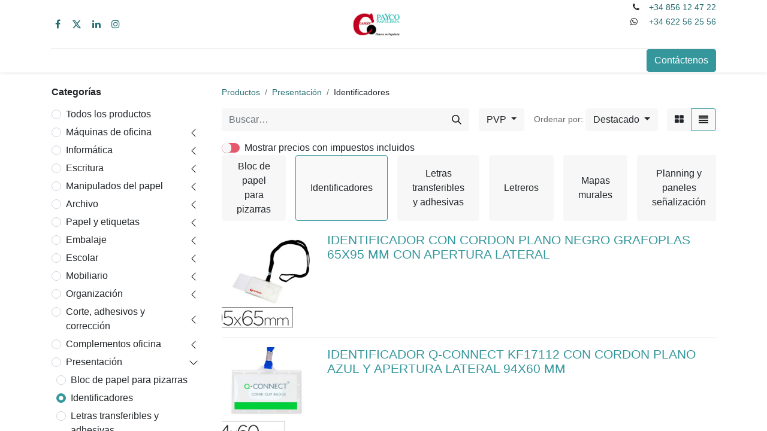

--- FILE ---
content_type: text/html; charset=utf-8
request_url: https://www.ofisolutio.com/shop/category/presentacion-identificadores-1762
body_size: 22827
content:
<!DOCTYPE html>
        
        
        
        
<html lang="es-ES" data-website-id="1" data-main-object="product.public.category(1762,)" data-add2cart-redirect="1">
    <head>
        <meta charset="utf-8"/>
        <meta http-equiv="X-UA-Compatible" content="IE=edge,chrome=1"/>
        <meta name="viewport" content="width=device-width, initial-scale=1"/>
        <meta name="generator" content="Odoo"/>
            
        <meta property="og:type" content="website"/>
        <meta property="og:title" content="Identificadores | Carlin / Payco Papelerías"/>
        <meta property="og:site_name" content="Carlin / Payco Papelerías"/>
        <meta property="og:url" content="https://www.ofisolutio.com/shop/category/presentacion-identificadores-1762"/>
        <meta property="og:image" content="https://www.ofisolutio.com/web/image/website/1/social_default_image?unique=6bc0ed1"/>
            
        <meta name="twitter:card" content="summary_large_image"/>
        <meta name="twitter:title" content="Identificadores | Carlin / Payco Papelerías"/>
        <meta name="twitter:image" content="https://www.ofisolutio.com/web/image/website/1/social_default_image/300x300?unique=6bc0ed1"/>
        
        <link rel="canonical" href="https://www.ofisolutio.com/shop/category/presentacion-identificadores-1762"/>
        
        <link rel="preconnect" href="https://fonts.gstatic.com/" crossorigin=""/>
        <title>Tienda | Carlin / Payco Papelerías</title>
        <link type="image/x-icon" rel="shortcut icon" href="/web/image/website/1/favicon?unique=6bc0ed1"/>
        <link rel="preload" href="/web/static/src/libs/fontawesome/fonts/fontawesome-webfont.woff2?v=4.7.0" as="font" crossorigin=""/>
        <link type="text/css" rel="stylesheet" href="/web/assets/420989-e8b401a/1/web.assets_frontend.min.css" data-asset-bundle="web.assets_frontend" data-asset-version="e8b401a"/>
        <script id="web.layout.odooscript" type="text/javascript">
            var odoo = {
                csrf_token: "4dce7749b85f77104e65dcca07874a0740974004o1800908864",
                debug: "",
            };
        </script>
        <script type="text/javascript">
            odoo.__session_info__ = {"is_admin": false, "is_system": false, "is_website_user": true, "user_id": false, "is_frontend": true, "profile_session": null, "profile_collectors": null, "profile_params": null, "show_effect": false, "bundle_params": {"lang": "en_US", "website_id": 1}, "translationURL": "/website/translations", "cache_hashes": {"translations": "e9bb61ad73849490ad9c9b10e7316382dbcd16f6"}, "recaptcha_public_key": "6Lc533gjAAAAAP7oKoq1AIP98990l4a1LVj5VEmA", "geoip_country_code": "US", "geoip_phone_code": 1, "lang_url_code": "es"};
            if (!/(^|;\s)tz=/.test(document.cookie)) {
                const userTZ = Intl.DateTimeFormat().resolvedOptions().timeZone;
                document.cookie = `tz=${userTZ}; path=/`;
            }
        </script>
        <script defer="defer" type="text/javascript" src="/web/assets/420990-07b4327/1/web.assets_frontend_minimal.min.js" data-asset-bundle="web.assets_frontend_minimal" data-asset-version="07b4327"></script>
        <script defer="defer" type="text/javascript" data-src="/web/assets/420991-ad4daf3/1/web.assets_frontend_lazy.min.js" data-asset-bundle="web.assets_frontend_lazy" data-asset-version="ad4daf3"></script>
        
        
    </head>
    <body>
        <div id="wrapwrap" class="   ">
                <header id="top" data-anchor="true" data-name="Header" class="  o_header_fixed">
                    
    <nav data-name="Navbar" class="navbar navbar-expand-lg navbar-light o_colored_level o_cc flex-lg-column shadow-sm py-0">
        
            <div id="top_menu_container" class="container align-items-center flex-lg-column flex-wrap">
                <div class="d-flex flex-lg-row justify-content-between w-100 align-items-center flex-wrap flex-lg-nowrap">
                    
                    <div class="o_header_centered_logo">
                        <div class="oe_structure oe_structure_solo" id="oe_structure_header_vertical_1">
      <section class="s_text_block o_colored_level" data-snippet="s_text_block" data-name="Text">
        <div class="container">
          <div class="s_share no_icon_color" data-snippet="s_share" data-name="Social Media">
            <h6 class="s_share_title d-none">Síganos</h6>
            <a href="https://www.facebook.com/PaycoPapeleria" class="s_share_facebook" target="_blank">
              <i class="fa fa-facebook m-1" title="" aria-describedby="tooltip145029" data-bs-original-title=""></i>
            </a>
            <a href="/website/social/twitter" class="s_share_twitter" target="_blank">
              <i class="fa fa-twitter m-1" title="" aria-describedby="tooltip757544" data-bs-original-title=""></i>
            </a>
            <a href="/website/social/linkedin" class="s_share_linkedin" target="_blank">
              <i class="fa fa-linkedin m-1"></i>
            </a>
            <a href="/website/social/instagram" class="s_share_instagram" target="_blank">
              <i class="fa fa-instagram m-1"></i>
            </a>
          </div>
        </div>
      </section>
    </div>
  </div>
                    
    <a href="/" class="navbar-brand logo m-0">
            
            <span role="img" aria-label="Logo of Carlin / Payco Papelerías" title="Carlin / Payco Papelerías"><img src="/web/image/website/1/logo/Carlin%20-%20Payco%20Papeler%C3%ADas?unique=6bc0ed1" class="img img-fluid" width="95" height="40" alt="Carlin / Payco Papelerías" loading="lazy"/></span>
        </a>
    
                    
                    <div class="o_header_centered_logo text-end">
                        <div class="oe_structure oe_structure_solo" id="oe_structure_header_vertical_2">
      <section class="s_text_block o_colored_level pb32" data-snippet="s_text_block" data-name="Text">
        <div class="container">
          <small>
            <i class="fa-1x me-2 fa-phone fa-fw fa" title="" aria-describedby="tooltip566112" data-bs-original-title=""></i>
            <a href="tel:+34 856 12 47 22" title="" aria-describedby="tooltip625686" data-bs-original-title="">+34 856 12 47 22</a>
          </small>
          <small>
            <a href="tel:+1 (650) 555-0111" title="" aria-describedby="tooltip625686" data-bs-original-title="">
              <br/>
            </a>
          </small>
          <small>
            <i class="fa-whatsapp me-2 fa-fw fa" title="" aria-describedby="tooltip566112" data-bs-original-title="">
              <br/>
            </i>
          </small>
          <small>&nbsp;<a href="https://api.whatsapp.com/send?phone=+34622562556&amp;text=Hola,%20tenog%20una%20consulta" title="" aria-describedby="tooltip625686" data-bs-original-title="">+34 622 56 25 56 </a></small>
        </div>
      </section>
    </div>
  </div>
                    
        <div class="oe_structure oe_structure_solo ms-1 d-block d-lg-none ms-auto me-4">
            <section class="s_text_block" data-snippet="s_text_block" data-name="Text">
                <div class="container">
                    <a href="/contactus" class="btn btn-primary btn_cta">Contáctenos</a>
                </div>
            </section>
        </div>
                    
    <button type="button" data-bs-toggle="collapse" data-bs-target="#top_menu_collapse" class="navbar-toggler my-3">
        <span class="navbar-toggler-icon o_not_editable"></span>
    </button>
                </div>
                <div class="d-lg-flex flex-lg-row align-items-center w-100">
                    
                    <div id="top_menu_collapse" class="collapse navbar-collapse flex-wrap">
                        <div class="oe_structure oe_structure_solo w-100" id="oe_structure_header_vertical_3">
            <section class="s_text_block" data-snippet="s_text_block" data-name="Text">
                <div class="container">
                    <div class="s_hr w-100 text-start pt0 pb0" data-name="Separator">
                        <hr class="w-100 mx-auto" style="border-top-width: 1px; border-top-style: solid; border-color: var(--300);"/>
                    </div>
                </div>
            </section>
        </div>
    
                        
    <ul id="top_menu" role="menu" class="nav navbar-nav o_menu_loading mx-auto order-first order-lg-5">
        
                            
    <li role="presentation" class="nav-item">
        <a role="menuitem" href="/" class="nav-link ">
            <span>Inicio</span>
        </a>
    </li>
    <li role="presentation" class="nav-item">
        <a role="menuitem" href="/shop" class="nav-link active">
            <span>Productos</span>
        </a>
    </li>
    <li role="presentation" class="nav-item">
        <a role="menuitem" href="/page/product_brands" class="nav-link ">
            <span>Productos por marcas</span>
        </a>
    </li>
    <li role="presentation" class="nav-item">
        <a role="menuitem" href="/catalogos" class="nav-link ">
            <span>Catálogos</span>
        </a>
    </li>
        
            <li class="nav-item ms-lg-3 divider d-none"></li> 
            <li class="o_wsale_my_cart align-self-md-start  nav-item ms-lg-3">
                <a href="/shop/cart" class="nav-link">
                    <i class="fa fa-shopping-cart"></i>
                    <sup class="my_cart_quantity badge text-bg-primary" data-order-id="">0</sup>
                </a>
            </li>
        
        
            <li class="o_wsale_my_wish d-none nav-item ms-lg-3 o_wsale_my_wish_hide_empty">
                <a href="/shop/wishlist" class="nav-link">
                    <i class="fa fa-1x fa-heart"></i>
                    <sup class="my_wish_quantity o_animate_blink badge text-bg-primary">0</sup>
                </a>
            </li>
        
                            
                            
        
        
                        
    </ul>
                        
                        
        <div class="oe_structure oe_structure_solo d-none d-lg-block order-lg-last">
            <section class="s_text_block" data-snippet="s_text_block" data-name="Text">
                <div class="container">
                    <a href="/contactus" class="btn btn-primary btn_cta">Contáctenos</a>
                </div>
            </section>
        </div>
                    </div>
                </div>
            </div>
        
    </nav>
    
        </header>
                <main>
                    

            

            





            <div id="wrap" class="js_sale o_wsale_products_page">
                <div class="oe_structure oe_empty oe_structure_not_nearest" id="oe_structure_website_sale_products_1"></div>
                <div class="container oe_website_sale pt-2">
                    <div class="row o_wsale_products_main_row align-items-start flex-nowrap">
                        <aside id="products_grid_before" class="d-none d-lg-block position-sticky col-3 px-3 clearfix">
                            <div class="o_wsale_products_grid_before_rail vh-100 pe-lg-2 pb-lg-5 overflow-y-scroll">
                                <div class="products_categories mb-3">
        <h6 class="o_categories_collapse_title mb-3 "><b>Categorías</b></h6>

        <div class="wsale_products_categories_list o_shop_collapse_category">
            <ul class="nav d-flex flex-column my-2">
                <li class="nav-item mb-1">
                    <div class="form-check d-inline-block" data-link-href="/shop">
                        <input type="radio" class="form-check-input pe-none o_not_editable" name="wsale_categories_radios"/>
                        <label class="form-check-label fw-normal">Todos los productos</label>
                    </div>
                </li>


            <li class="nav-item">
                <div class="accordion-header d-flex mb-1">

        <div class="form-check d-inline-block" data-link-href="/shop/category/maquinas-de-oficina-1526">
            <input type="radio" class="form-check-input pe-none" name="wsale_categories_radios_" id="1526" value="1526"/>
            <label class="form-check-label fw-normal" for="1526">Máquinas de oficina</label>
        </div>
                    <button data-bs-toggle="collapse" type="button" id="o_wsale_cat_accordion_title_1526" class="accordion-button p-0 ms-3 collapsed w-auto flex-grow-1" data-bs-target="#o_wsale_cat_accordion_1526" aria-expanded="false" aria-controls="o_wsale_cat_accordion_1526"></button>
                </div>
                <ul id="o_wsale_cat_accordion_1526" class="accordion-collapse list-unstyled ps-2 pb-2 collapse " aria-labelledby="o_wsale_cat_accordion_title_1526">

<li class="nav-item mb-1">
            <div class="d-flex flex-wrap justify-content-between align-items-center">

        <div class="form-check d-inline-block" data-link-href="/shop/category/maquinas-de-oficina-calculadoras-cientificas-1534">
            <input type="radio" class="form-check-input pe-none" name="wsale_categories_radios_1526" id="1534" value="1534"/>
            <label class="form-check-label fw-normal" for="1534">Calculadoras científicas</label>
        </div>
            </div>
        </li>
<li class="nav-item mb-1">
            <div class="d-flex flex-wrap justify-content-between align-items-center">

        <div class="form-check d-inline-block" data-link-href="/shop/category/maquinas-de-oficina-calculadoras-impresoras-1535">
            <input type="radio" class="form-check-input pe-none" name="wsale_categories_radios_1526" id="1535" value="1535"/>
            <label class="form-check-label fw-normal" for="1535">Calculadoras impresoras</label>
        </div>
            </div>
        </li>
<li class="nav-item mb-1">
            <div class="d-flex flex-wrap justify-content-between align-items-center">

        <div class="form-check d-inline-block" data-link-href="/shop/category/maquinas-de-oficina-calculadoras-de-sobremesa-1536">
            <input type="radio" class="form-check-input pe-none" name="wsale_categories_radios_1526" id="1536" value="1536"/>
            <label class="form-check-label fw-normal" for="1536">Calculadoras de sobremesa</label>
        </div>
            </div>
        </li>
<li class="nav-item mb-1">
            <div class="d-flex flex-wrap justify-content-between align-items-center">

        <div class="form-check d-inline-block" data-link-href="/shop/category/maquinas-de-oficina-calculadoras-de-bolsillo-1537">
            <input type="radio" class="form-check-input pe-none" name="wsale_categories_radios_1526" id="1537" value="1537"/>
            <label class="form-check-label fw-normal" for="1537">Calculadoras de bolsillo</label>
        </div>
            </div>
        </li>
<li class="nav-item mb-1">
            <div class="d-flex flex-wrap justify-content-between align-items-center">

        <div class="form-check d-inline-block" data-link-href="/shop/category/maquinas-de-oficina-agendas-y-traductoras-electronicas-1538">
            <input type="radio" class="form-check-input pe-none" name="wsale_categories_radios_1526" id="1538" value="1538"/>
            <label class="form-check-label fw-normal" for="1538">Agendas y traductoras electrónicas</label>
        </div>
            </div>
        </li>
<li class="nav-item mb-1">
            <div class="d-flex flex-wrap justify-content-between align-items-center">

        <div class="form-check d-inline-block" data-link-href="/shop/category/maquinas-de-oficina-calculadoras-de-aluminio-1539">
            <input type="radio" class="form-check-input pe-none" name="wsale_categories_radios_1526" id="1539" value="1539"/>
            <label class="form-check-label fw-normal" for="1539">Calculadoras de aluminio</label>
        </div>
            </div>
        </li>
<li class="nav-item mb-1">
            <div class="d-flex flex-wrap justify-content-between align-items-center">

        <div class="form-check d-inline-block" data-link-href="/shop/category/maquinas-de-oficina-calculadoras-otros-modelos-1540">
            <input type="radio" class="form-check-input pe-none" name="wsale_categories_radios_1526" id="1540" value="1540"/>
            <label class="form-check-label fw-normal" for="1540">Calculadoras otros modelos</label>
        </div>
            </div>
        </li>
<li class="nav-item mb-1">
            <div class="d-flex flex-wrap justify-content-between align-items-center">

        <div class="form-check d-inline-block" data-link-href="/shop/category/maquinas-de-oficina-calculadoras-accesorios-1541">
            <input type="radio" class="form-check-input pe-none" name="wsale_categories_radios_1526" id="1541" value="1541"/>
            <label class="form-check-label fw-normal" for="1541">Calculadoras accesorios</label>
        </div>
            </div>
        </li>
<li class="nav-item mb-1">
            <div class="d-flex flex-wrap justify-content-between align-items-center">

        <div class="form-check d-inline-block" data-link-href="/shop/category/maquinas-de-oficina-cajas-registradoras-1542">
            <input type="radio" class="form-check-input pe-none" name="wsale_categories_radios_1526" id="1542" value="1542"/>
            <label class="form-check-label fw-normal" for="1542">Cajas registradoras</label>
        </div>
            </div>
        </li>
<li class="nav-item mb-1">
            <div class="d-flex flex-wrap justify-content-between align-items-center">

        <div class="form-check d-inline-block" data-link-href="/shop/category/maquinas-de-oficina-destructoras-de-documentos-1543">
            <input type="radio" class="form-check-input pe-none" name="wsale_categories_radios_1526" id="1543" value="1543"/>
            <label class="form-check-label fw-normal" for="1543">Destructoras de documentos</label>
        </div>
            </div>
        </li>
<li class="nav-item mb-1">
            <div class="d-flex flex-wrap justify-content-between align-items-center">

        <div class="form-check d-inline-block" data-link-href="/shop/category/maquinas-de-oficina-encuadernadoras-1544">
            <input type="radio" class="form-check-input pe-none" name="wsale_categories_radios_1526" id="1544" value="1544"/>
            <label class="form-check-label fw-normal" for="1544">Encuadernadoras</label>
        </div>
            </div>
        </li>
<li class="nav-item mb-1">
            <div class="d-flex flex-wrap justify-content-between align-items-center">

        <div class="form-check d-inline-block" data-link-href="/shop/category/maquinas-de-oficina-plastificadoras-1545">
            <input type="radio" class="form-check-input pe-none" name="wsale_categories_radios_1526" id="1545" value="1545"/>
            <label class="form-check-label fw-normal" for="1545">Plastificadoras</label>
        </div>
            </div>
        </li>
<li class="nav-item mb-1">
            <div class="d-flex flex-wrap justify-content-between align-items-center">

        <div class="form-check d-inline-block" data-link-href="/shop/category/maquinas-de-oficina-maquinas-de-escribir-1546">
            <input type="radio" class="form-check-input pe-none" name="wsale_categories_radios_1526" id="1546" value="1546"/>
            <label class="form-check-label fw-normal" for="1546">Máquinas de escribir</label>
        </div>
            </div>
        </li>
<li class="nav-item mb-1">
            <div class="d-flex flex-wrap justify-content-between align-items-center">

        <div class="form-check d-inline-block" data-link-href="/shop/category/maquinas-de-oficina-telefonos-y-grabadoras-1547">
            <input type="radio" class="form-check-input pe-none" name="wsale_categories_radios_1526" id="1547" value="1547"/>
            <label class="form-check-label fw-normal" for="1547">Teléfonos y grabadoras</label>
        </div>
            </div>
        </li>
<li class="nav-item mb-1">
            <div class="d-flex flex-wrap justify-content-between align-items-center">

        <div class="form-check d-inline-block" data-link-href="/shop/category/maquinas-de-oficina-camaras-de-fotos-1548">
            <input type="radio" class="form-check-input pe-none" name="wsale_categories_radios_1526" id="1548" value="1548"/>
            <label class="form-check-label fw-normal" for="1548">Camáras de fotos</label>
        </div>
            </div>
        </li>
<li class="nav-item mb-1">
            <div class="d-flex flex-wrap justify-content-between align-items-center">

        <div class="form-check d-inline-block" data-link-href="/shop/category/maquinas-de-oficina-etiquetadoras-1549">
            <input type="radio" class="form-check-input pe-none" name="wsale_categories_radios_1526" id="1549" value="1549"/>
            <label class="form-check-label fw-normal" for="1549">Etiquetadoras</label>
        </div>
            </div>
        </li>
<li class="nav-item mb-1">
            <div class="d-flex flex-wrap justify-content-between align-items-center">

        <div class="form-check d-inline-block" data-link-href="/shop/category/maquinas-de-oficina-otras-maquinas-1550">
            <input type="radio" class="form-check-input pe-none" name="wsale_categories_radios_1526" id="1550" value="1550"/>
            <label class="form-check-label fw-normal" for="1550">Otras máquinas</label>
        </div>
            </div>
        </li>
<li class="nav-item mb-1">
            <div class="d-flex flex-wrap justify-content-between align-items-center">

        <div class="form-check d-inline-block" data-link-href="/shop/category/maquinas-de-oficina-termoencuadernadora-1551">
            <input type="radio" class="form-check-input pe-none" name="wsale_categories_radios_1526" id="1551" value="1551"/>
            <label class="form-check-label fw-normal" for="1551">Termoencuadernadora</label>
        </div>
            </div>
        </li>
<li class="nav-item mb-1">
            <div class="d-flex flex-wrap justify-content-between align-items-center">

        <div class="form-check d-inline-block" data-link-href="/shop/category/maquinas-de-oficina-purificadores-ionizadores-de-aire-1552">
            <input type="radio" class="form-check-input pe-none" name="wsale_categories_radios_1526" id="1552" value="1552"/>
            <label class="form-check-label fw-normal" for="1552">Purificadores ionizadores de aire</label>
        </div>
            </div>
        </li>
<li class="nav-item mb-1">
            <div class="d-flex flex-wrap justify-content-between align-items-center">

        <div class="form-check d-inline-block" data-link-href="/shop/category/maquinas-de-oficina-detector-de-billetes-falsos-1553">
            <input type="radio" class="form-check-input pe-none" name="wsale_categories_radios_1526" id="1553" value="1553"/>
            <label class="form-check-label fw-normal" for="1553">Detector de billetes falsos</label>
        </div>
            </div>
        </li>
                </ul>
            </li>


            <li class="nav-item">
                <div class="accordion-header d-flex mb-1">

        <div class="form-check d-inline-block" data-link-href="/shop/category/informatica-1527">
            <input type="radio" class="form-check-input pe-none" name="wsale_categories_radios_" id="1527" value="1527"/>
            <label class="form-check-label fw-normal" for="1527">Informática</label>
        </div>
                    <button data-bs-toggle="collapse" type="button" id="o_wsale_cat_accordion_title_1527" class="accordion-button p-0 ms-3 collapsed w-auto flex-grow-1" data-bs-target="#o_wsale_cat_accordion_1527" aria-expanded="false" aria-controls="o_wsale_cat_accordion_1527"></button>
                </div>
                <ul id="o_wsale_cat_accordion_1527" class="accordion-collapse list-unstyled ps-2 pb-2 collapse " aria-labelledby="o_wsale_cat_accordion_title_1527">

<li class="nav-item mb-1">
            <div class="d-flex flex-wrap justify-content-between align-items-center">

        <div class="form-check d-inline-block" data-link-href="/shop/category/informatica-repuesto-transferencia-termica-1573">
            <input type="radio" class="form-check-input pe-none" name="wsale_categories_radios_1527" id="1573" value="1573"/>
            <label class="form-check-label fw-normal" for="1573">Repuesto transferencia termica</label>
        </div>
            </div>
        </li>
<li class="nav-item mb-1">
            <div class="d-flex flex-wrap justify-content-between align-items-center">

        <div class="form-check d-inline-block" data-link-href="/shop/category/informatica-rotuladoras-y-cintas-1574">
            <input type="radio" class="form-check-input pe-none" name="wsale_categories_radios_1527" id="1574" value="1574"/>
            <label class="form-check-label fw-normal" for="1574">Rotuladoras y cintas</label>
        </div>
            </div>
        </li>
<li class="nav-item mb-1">
            <div class="d-flex flex-wrap justify-content-between align-items-center">

        <div class="form-check d-inline-block" data-link-href="/shop/category/informatica-faxes-1575">
            <input type="radio" class="form-check-input pe-none" name="wsale_categories_radios_1527" id="1575" value="1575"/>
            <label class="form-check-label fw-normal" for="1575">Faxes</label>
        </div>
            </div>
        </li>
<li class="nav-item mb-1">
            <div class="d-flex flex-wrap justify-content-between align-items-center">

        <div class="form-check d-inline-block" data-link-href="/shop/category/informatica-multifuncionales-1576">
            <input type="radio" class="form-check-input pe-none" name="wsale_categories_radios_1527" id="1576" value="1576"/>
            <label class="form-check-label fw-normal" for="1576">Multifuncionales</label>
        </div>
            </div>
        </li>
<li class="nav-item mb-1">
            <div class="d-flex flex-wrap justify-content-between align-items-center">

        <div class="form-check d-inline-block" data-link-href="/shop/category/informatica-impresoras-1577">
            <input type="radio" class="form-check-input pe-none" name="wsale_categories_radios_1527" id="1577" value="1577"/>
            <label class="form-check-label fw-normal" for="1577">Impresoras</label>
        </div>
            </div>
        </li>
<li class="nav-item mb-1">
            <div class="d-flex flex-wrap justify-content-between align-items-center">

        <div class="form-check d-inline-block" data-link-href="/shop/category/informatica-imagen-digital-1578">
            <input type="radio" class="form-check-input pe-none" name="wsale_categories_radios_1527" id="1578" value="1578"/>
            <label class="form-check-label fw-normal" for="1578">Imagen digital</label>
        </div>
            </div>
        </li>
<li class="nav-item mb-1">
            <div class="d-flex flex-wrap justify-content-between align-items-center">

        <div class="form-check d-inline-block" data-link-href="/shop/category/informatica-electronica-multimedia-1579">
            <input type="radio" class="form-check-input pe-none" name="wsale_categories_radios_1527" id="1579" value="1579"/>
            <label class="form-check-label fw-normal" for="1579">Electrónica multimedia</label>
        </div>
            </div>
        </li>
<li class="nav-item mb-1">
            <div class="d-flex flex-wrap justify-content-between align-items-center">

        <div class="form-check d-inline-block" data-link-href="/shop/category/informatica-memorias-usb-sd-discos-duros-1580">
            <input type="radio" class="form-check-input pe-none" name="wsale_categories_radios_1527" id="1580" value="1580"/>
            <label class="form-check-label fw-normal" for="1580">Memorias USB, SD, discos duros</label>
        </div>
            </div>
        </li>
<li class="nav-item mb-1">
            <div class="d-flex flex-wrap justify-content-between align-items-center">

        <div class="form-check d-inline-block" data-link-href="/shop/category/informatica-pilas-alcalinas-y-recargables-1581">
            <input type="radio" class="form-check-input pe-none" name="wsale_categories_radios_1527" id="1581" value="1581"/>
            <label class="form-check-label fw-normal" for="1581">Pilas alcalinas y recargables</label>
        </div>
            </div>
        </li>
<li class="nav-item mb-1">
            <div class="d-flex flex-wrap justify-content-between align-items-center">

        <div class="form-check d-inline-block" data-link-href="/shop/category/informatica-videoproyectores-y-transparencias-1582">
            <input type="radio" class="form-check-input pe-none" name="wsale_categories_radios_1527" id="1582" value="1582"/>
            <label class="form-check-label fw-normal" for="1582">Videoproyectores y transparencias</label>
        </div>
            </div>
        </li>
<li class="nav-item mb-1">
            <div class="d-flex flex-wrap justify-content-between align-items-center">

        <div class="form-check d-inline-block" data-link-href="/shop/category/informatica-conectividad-cables-wifi-hubs-1583">
            <input type="radio" class="form-check-input pe-none" name="wsale_categories_radios_1527" id="1583" value="1583"/>
            <label class="form-check-label fw-normal" for="1583">Conectividad, cables, wifi, hubs</label>
        </div>
            </div>
        </li>
<li class="nav-item mb-1">
            <div class="d-flex flex-wrap justify-content-between align-items-center">

        <div class="form-check d-inline-block" data-link-href="/shop/category/informatica-teclados-y-ratones-1584">
            <input type="radio" class="form-check-input pe-none" name="wsale_categories_radios_1527" id="1584" value="1584"/>
            <label class="form-check-label fw-normal" for="1584">Teclados y ratones</label>
        </div>
            </div>
        </li>
<li class="nav-item mb-1">
            <div class="d-flex flex-wrap justify-content-between align-items-center">

        <div class="form-check d-inline-block" data-link-href="/shop/category/informatica-altavoces-microfonos-y-webcams-1585">
            <input type="radio" class="form-check-input pe-none" name="wsale_categories_radios_1527" id="1585" value="1585"/>
            <label class="form-check-label fw-normal" for="1585">Altavoces, micrófonos y webcams</label>
        </div>
            </div>
        </li>
<li class="nav-item mb-1">
            <div class="d-flex flex-wrap justify-content-between align-items-center">

        <div class="form-check d-inline-block" data-link-href="/shop/category/informatica-ergonomia-1586">
            <input type="radio" class="form-check-input pe-none" name="wsale_categories_radios_1527" id="1586" value="1586"/>
            <label class="form-check-label fw-normal" for="1586">Ergonomía</label>
        </div>
            </div>
        </li>
<li class="nav-item mb-1">
            <div class="d-flex flex-wrap justify-content-between align-items-center">

        <div class="form-check d-inline-block" data-link-href="/shop/category/informatica-limpieza-y-mantenimiento-1587">
            <input type="radio" class="form-check-input pe-none" name="wsale_categories_radios_1527" id="1587" value="1587"/>
            <label class="form-check-label fw-normal" for="1587">Limpieza y mantenimiento</label>
        </div>
            </div>
        </li>
<li class="nav-item mb-1">
            <div class="d-flex flex-wrap justify-content-between align-items-center">

        <div class="form-check d-inline-block" data-link-href="/shop/category/informatica-archivo-fundas-y-maletines-1588">
            <input type="radio" class="form-check-input pe-none" name="wsale_categories_radios_1527" id="1588" value="1588"/>
            <label class="form-check-label fw-normal" for="1588">Archivo, fundas y maletines</label>
        </div>
            </div>
        </li>
<li class="nav-item mb-1">
            <div class="d-flex flex-wrap justify-content-between align-items-center">

        <div class="form-check d-inline-block" data-link-href="/shop/category/informatica-software-1589">
            <input type="radio" class="form-check-input pe-none" name="wsale_categories_radios_1527" id="1589" value="1589"/>
            <label class="form-check-label fw-normal" for="1589">Software</label>
        </div>
            </div>
        </li>
<li class="nav-item mb-1">
            <div class="d-flex flex-wrap justify-content-between align-items-center">

        <div class="form-check d-inline-block" data-link-href="/shop/category/informatica-soportes-opticos-cd-y-dvd-1590">
            <input type="radio" class="form-check-input pe-none" name="wsale_categories_radios_1527" id="1590" value="1590"/>
            <label class="form-check-label fw-normal" for="1590">Soportes opticos, CD y DVD</label>
        </div>
            </div>
        </li>
<li class="nav-item mb-1">
            <div class="d-flex flex-wrap justify-content-between align-items-center">

        <div class="form-check d-inline-block" data-link-href="/shop/category/informatica-cartuchos-de-tinta-originales-1591">
            <input type="radio" class="form-check-input pe-none" name="wsale_categories_radios_1527" id="1591" value="1591"/>
            <label class="form-check-label fw-normal" for="1591">Cartuchos de tinta originales</label>
        </div>
            </div>
        </li>
<li class="nav-item mb-1">
            <div class="d-flex flex-wrap justify-content-between align-items-center">

        <div class="form-check d-inline-block" data-link-href="/shop/category/informatica-toneres-laser-originales-1592">
            <input type="radio" class="form-check-input pe-none" name="wsale_categories_radios_1527" id="1592" value="1592"/>
            <label class="form-check-label fw-normal" for="1592">Tóneres laser originales</label>
        </div>
            </div>
        </li>
<li class="nav-item mb-1">
            <div class="d-flex flex-wrap justify-content-between align-items-center">

        <div class="form-check d-inline-block" data-link-href="/shop/category/informatica-cartuchos-de-tinta-compatibles-1593">
            <input type="radio" class="form-check-input pe-none" name="wsale_categories_radios_1527" id="1593" value="1593"/>
            <label class="form-check-label fw-normal" for="1593">Cartuchos de tinta compatibles</label>
        </div>
            </div>
        </li>
<li class="nav-item mb-1">
            <div class="d-flex flex-wrap justify-content-between align-items-center">

        <div class="form-check d-inline-block" data-link-href="/shop/category/informatica-toneres-laser-compatibles-1594">
            <input type="radio" class="form-check-input pe-none" name="wsale_categories_radios_1527" id="1594" value="1594"/>
            <label class="form-check-label fw-normal" for="1594">Tóneres laser compatibles</label>
        </div>
            </div>
        </li>
<li class="nav-item mb-1">
            <div class="d-flex flex-wrap justify-content-between align-items-center">

        <div class="form-check d-inline-block" data-link-href="/shop/category/informatica-cintas-para-maquinas-1595">
            <input type="radio" class="form-check-input pe-none" name="wsale_categories_radios_1527" id="1595" value="1595"/>
            <label class="form-check-label fw-normal" for="1595">Cintas para máquinas</label>
        </div>
            </div>
        </li>
<li class="nav-item mb-1">
            <div class="d-flex flex-wrap justify-content-between align-items-center">

        <div class="form-check d-inline-block" data-link-href="/shop/category/informatica-repuesto-transferencia-termica-1596">
            <input type="radio" class="form-check-input pe-none" name="wsale_categories_radios_1527" id="1596" value="1596"/>
            <label class="form-check-label fw-normal" for="1596">Repuesto transferencia térmica</label>
        </div>
            </div>
        </li>
<li class="nav-item mb-1">
            <div class="d-flex flex-wrap justify-content-between align-items-center">

        <div class="form-check d-inline-block" data-link-href="/shop/category/informatica-ipads-y-tablets-1856">
            <input type="radio" class="form-check-input pe-none" name="wsale_categories_radios_1527" id="1856" value="1856"/>
            <label class="form-check-label fw-normal" for="1856">Ipads y tablets</label>
        </div>
            </div>
        </li>
<li class="nav-item mb-1">
            <div class="d-flex flex-wrap justify-content-between align-items-center">

        <div class="form-check d-inline-block" data-link-href="/shop/category/informatica-telefonia-movil-1857">
            <input type="radio" class="form-check-input pe-none" name="wsale_categories_radios_1527" id="1857" value="1857"/>
            <label class="form-check-label fw-normal" for="1857">Telefonía móvil</label>
        </div>
            </div>
        </li>
<li class="nav-item mb-1">
            <div class="d-flex flex-wrap justify-content-between align-items-center">

        <div class="form-check d-inline-block" data-link-href="/shop/category/informatica-televisores-1860">
            <input type="radio" class="form-check-input pe-none" name="wsale_categories_radios_1527" id="1860" value="1860"/>
            <label class="form-check-label fw-normal" for="1860">Televisores</label>
        </div>
            </div>
        </li>
<li class="nav-item mb-1">
            <div class="d-flex flex-wrap justify-content-between align-items-center">

        <div class="form-check d-inline-block" data-link-href="/shop/category/informatica-videojuegos-1865">
            <input type="radio" class="form-check-input pe-none" name="wsale_categories_radios_1527" id="1865" value="1865"/>
            <label class="form-check-label fw-normal" for="1865">Videojuegos</label>
        </div>
            </div>
        </li>
<li class="nav-item mb-1">
            <div class="d-flex flex-wrap justify-content-between align-items-center">

        <div class="form-check d-inline-block" data-link-href="/shop/category/informatica-ordenadores-1866">
            <input type="radio" class="form-check-input pe-none" name="wsale_categories_radios_1527" id="1866" value="1866"/>
            <label class="form-check-label fw-normal" for="1866">Ordenadores</label>
        </div>
            </div>
        </li>
<li class="nav-item mb-1">
            <div class="d-flex flex-wrap justify-content-between align-items-center">

        <div class="form-check d-inline-block" data-link-href="/shop/category/informatica-consumibles-impresoras-3d-1868">
            <input type="radio" class="form-check-input pe-none" name="wsale_categories_radios_1527" id="1868" value="1868"/>
            <label class="form-check-label fw-normal" for="1868">Consumibles impresoras 3D</label>
        </div>
            </div>
        </li>
<li class="nav-item mb-1">
            <div class="d-flex flex-wrap justify-content-between align-items-center">

        <div class="form-check d-inline-block" data-link-href="/shop/category/informatica-drones-1871">
            <input type="radio" class="form-check-input pe-none" name="wsale_categories_radios_1527" id="1871" value="1871"/>
            <label class="form-check-label fw-normal" for="1871">Drones</label>
        </div>
            </div>
        </li>
<li class="nav-item mb-1">
            <div class="d-flex flex-wrap justify-content-between align-items-center">

        <div class="form-check d-inline-block" data-link-href="/shop/category/informatica-movilidad-1872">
            <input type="radio" class="form-check-input pe-none" name="wsale_categories_radios_1527" id="1872" value="1872"/>
            <label class="form-check-label fw-normal" for="1872">Movilidad</label>
        </div>
            </div>
        </li>
                </ul>
            </li>


            <li class="nav-item">
                <div class="accordion-header d-flex mb-1">

        <div class="form-check d-inline-block" data-link-href="/shop/category/escritura-1528">
            <input type="radio" class="form-check-input pe-none" name="wsale_categories_radios_" id="1528" value="1528"/>
            <label class="form-check-label fw-normal" for="1528">Escritura</label>
        </div>
                    <button data-bs-toggle="collapse" type="button" id="o_wsale_cat_accordion_title_1528" class="accordion-button p-0 ms-3 collapsed w-auto flex-grow-1" data-bs-target="#o_wsale_cat_accordion_1528" aria-expanded="false" aria-controls="o_wsale_cat_accordion_1528"></button>
                </div>
                <ul id="o_wsale_cat_accordion_1528" class="accordion-collapse list-unstyled ps-2 pb-2 collapse " aria-labelledby="o_wsale_cat_accordion_title_1528">

<li class="nav-item mb-1">
            <div class="d-flex flex-wrap justify-content-between align-items-center">

        <div class="form-check d-inline-block" data-link-href="/shop/category/escritura-boligrafos-1647">
            <input type="radio" class="form-check-input pe-none" name="wsale_categories_radios_1528" id="1647" value="1647"/>
            <label class="form-check-label fw-normal" for="1647">Bolígrafos</label>
        </div>
            </div>
        </li>
<li class="nav-item mb-1">
            <div class="d-flex flex-wrap justify-content-between align-items-center">

        <div class="form-check d-inline-block" data-link-href="/shop/category/escritura-rotuladores-rollers-1648">
            <input type="radio" class="form-check-input pe-none" name="wsale_categories_radios_1528" id="1648" value="1648"/>
            <label class="form-check-label fw-normal" for="1648">Rotuladores rollers</label>
        </div>
            </div>
        </li>
<li class="nav-item mb-1">
            <div class="d-flex flex-wrap justify-content-between align-items-center">

        <div class="form-check d-inline-block" data-link-href="/shop/category/escritura-rotuladores-punta-de-aguja-1649">
            <input type="radio" class="form-check-input pe-none" name="wsale_categories_radios_1528" id="1649" value="1649"/>
            <label class="form-check-label fw-normal" for="1649">Rotuladores punta de aguja</label>
        </div>
            </div>
        </li>
<li class="nav-item mb-1">
            <div class="d-flex flex-wrap justify-content-between align-items-center">

        <div class="form-check d-inline-block" data-link-href="/shop/category/escritura-plumas-economicas-1650">
            <input type="radio" class="form-check-input pe-none" name="wsale_categories_radios_1528" id="1650" value="1650"/>
            <label class="form-check-label fw-normal" for="1650">Plumas económicas</label>
        </div>
            </div>
        </li>
<li class="nav-item mb-1">
            <div class="d-flex flex-wrap justify-content-between align-items-center">

        <div class="form-check d-inline-block" data-link-href="/shop/category/escritura-rotuladores-de-fibra-1651">
            <input type="radio" class="form-check-input pe-none" name="wsale_categories_radios_1528" id="1651" value="1651"/>
            <label class="form-check-label fw-normal" for="1651">Rotuladores de fibra</label>
        </div>
            </div>
        </li>
<li class="nav-item mb-1">
            <div class="d-flex flex-wrap justify-content-between align-items-center">

        <div class="form-check d-inline-block" data-link-href="/shop/category/escritura-rotuladores-permanentes-1652">
            <input type="radio" class="form-check-input pe-none" name="wsale_categories_radios_1528" id="1652" value="1652"/>
            <label class="form-check-label fw-normal" for="1652">Rotuladores permanentes</label>
        </div>
            </div>
        </li>
<li class="nav-item mb-1">
            <div class="d-flex flex-wrap justify-content-between align-items-center">

        <div class="form-check d-inline-block" data-link-href="/shop/category/escritura-rotuladores-para-pizarra-1653">
            <input type="radio" class="form-check-input pe-none" name="wsale_categories_radios_1528" id="1653" value="1653"/>
            <label class="form-check-label fw-normal" for="1653">Rotuladores para pizarra</label>
        </div>
            </div>
        </li>
<li class="nav-item mb-1">
            <div class="d-flex flex-wrap justify-content-between align-items-center">

        <div class="form-check d-inline-block" data-link-href="/shop/category/escritura-rotuladores-para-cd-dvd-1654">
            <input type="radio" class="form-check-input pe-none" name="wsale_categories_radios_1528" id="1654" value="1654"/>
            <label class="form-check-label fw-normal" for="1654">Rotuladores para CD/DVD</label>
        </div>
            </div>
        </li>
<li class="nav-item mb-1">
            <div class="d-flex flex-wrap justify-content-between align-items-center">

        <div class="form-check d-inline-block" data-link-href="/shop/category/escritura-rotuladores-para-ropa-1655">
            <input type="radio" class="form-check-input pe-none" name="wsale_categories_radios_1528" id="1655" value="1655"/>
            <label class="form-check-label fw-normal" for="1655">Rotuladores para ropa</label>
        </div>
            </div>
        </li>
<li class="nav-item mb-1">
            <div class="d-flex flex-wrap justify-content-between align-items-center">

        <div class="form-check d-inline-block" data-link-href="/shop/category/escritura-rotuladores-para-carteleria-1656">
            <input type="radio" class="form-check-input pe-none" name="wsale_categories_radios_1528" id="1656" value="1656"/>
            <label class="form-check-label fw-normal" for="1656">Rotuladores para carteleria</label>
        </div>
            </div>
        </li>
<li class="nav-item mb-1">
            <div class="d-flex flex-wrap justify-content-between align-items-center">

        <div class="form-check d-inline-block" data-link-href="/shop/category/escritura-rotuladores-otros-modelos-1657">
            <input type="radio" class="form-check-input pe-none" name="wsale_categories_radios_1528" id="1657" value="1657"/>
            <label class="form-check-label fw-normal" for="1657">Rotuladores otros modelos</label>
        </div>
            </div>
        </li>
<li class="nav-item mb-1">
            <div class="d-flex flex-wrap justify-content-between align-items-center">

        <div class="form-check d-inline-block" data-link-href="/shop/category/escritura-rotuladores-y-lapices-fluorescente-1658">
            <input type="radio" class="form-check-input pe-none" name="wsale_categories_radios_1528" id="1658" value="1658"/>
            <label class="form-check-label fw-normal" for="1658">Rotuladores y lápices fluorescente</label>
        </div>
            </div>
        </li>
<li class="nav-item mb-1">
            <div class="d-flex flex-wrap justify-content-between align-items-center">

        <div class="form-check d-inline-block" data-link-href="/shop/category/escritura-portaminas-1659">
            <input type="radio" class="form-check-input pe-none" name="wsale_categories_radios_1528" id="1659" value="1659"/>
            <label class="form-check-label fw-normal" for="1659">Portaminas</label>
        </div>
            </div>
        </li>
<li class="nav-item mb-1">
            <div class="d-flex flex-wrap justify-content-between align-items-center">

        <div class="form-check d-inline-block" data-link-href="/shop/category/escritura-minas-1660">
            <input type="radio" class="form-check-input pe-none" name="wsale_categories_radios_1528" id="1660" value="1660"/>
            <label class="form-check-label fw-normal" for="1660">Minas</label>
        </div>
            </div>
        </li>
<li class="nav-item mb-1">
            <div class="d-flex flex-wrap justify-content-between align-items-center">

        <div class="form-check d-inline-block" data-link-href="/shop/category/escritura-lapices-1661">
            <input type="radio" class="form-check-input pe-none" name="wsale_categories_radios_1528" id="1661" value="1661"/>
            <label class="form-check-label fw-normal" for="1661">Lápices</label>
        </div>
            </div>
        </li>
<li class="nav-item mb-1">
            <div class="d-flex flex-wrap justify-content-between align-items-center">

        <div class="form-check d-inline-block" data-link-href="/shop/category/escritura-expositores-multiproducto-1662">
            <input type="radio" class="form-check-input pe-none" name="wsale_categories_radios_1528" id="1662" value="1662"/>
            <label class="form-check-label fw-normal" for="1662">Expositores multiproducto</label>
        </div>
            </div>
        </li>
<li class="nav-item mb-1">
            <div class="d-flex flex-wrap justify-content-between align-items-center">

        <div class="form-check d-inline-block" data-link-href="/shop/category/escritura-escritura-estuchada-ohto-1663">
            <input type="radio" class="form-check-input pe-none" name="wsale_categories_radios_1528" id="1663" value="1663"/>
            <label class="form-check-label fw-normal" for="1663">Escritura estuchada ohto</label>
        </div>
            </div>
        </li>
<li class="nav-item mb-1">
            <div class="d-flex flex-wrap justify-content-between align-items-center">

        <div class="form-check d-inline-block" data-link-href="/shop/category/escritura-escritura-estuchada-belius-1664">
            <input type="radio" class="form-check-input pe-none" name="wsale_categories_radios_1528" id="1664" value="1664"/>
            <label class="form-check-label fw-normal" for="1664">Escritura estuchada belius</label>
        </div>
            </div>
        </li>
<li class="nav-item mb-1">
            <div class="d-flex flex-wrap justify-content-between align-items-center">

        <div class="form-check d-inline-block" data-link-href="/shop/category/escritura-escritura-estuchada-inoxcrom-1665">
            <input type="radio" class="form-check-input pe-none" name="wsale_categories_radios_1528" id="1665" value="1665"/>
            <label class="form-check-label fw-normal" for="1665">Escritura estuchada inoxcrom</label>
        </div>
            </div>
        </li>
<li class="nav-item mb-1">
            <div class="d-flex flex-wrap justify-content-between align-items-center">

        <div class="form-check d-inline-block" data-link-href="/shop/category/escritura-escritura-estuchada-parker-1666">
            <input type="radio" class="form-check-input pe-none" name="wsale_categories_radios_1528" id="1666" value="1666"/>
            <label class="form-check-label fw-normal" for="1666">Escritura estuchada parker</label>
        </div>
            </div>
        </li>
<li class="nav-item mb-1">
            <div class="d-flex flex-wrap justify-content-between align-items-center">

        <div class="form-check d-inline-block" data-link-href="/shop/category/escritura-escritura-estuchada-waterman-1667">
            <input type="radio" class="form-check-input pe-none" name="wsale_categories_radios_1528" id="1667" value="1667"/>
            <label class="form-check-label fw-normal" for="1667">Escritura estuchada waterman</label>
        </div>
            </div>
        </li>
<li class="nav-item mb-1">
            <div class="d-flex flex-wrap justify-content-between align-items-center">

        <div class="form-check d-inline-block" data-link-href="/shop/category/escritura-escritura-estuchada-otras-marcas-1668">
            <input type="radio" class="form-check-input pe-none" name="wsale_categories_radios_1528" id="1668" value="1668"/>
            <label class="form-check-label fw-normal" for="1668">Escritura estuchada otras marcas</label>
        </div>
            </div>
        </li>
<li class="nav-item mb-1">
            <div class="d-flex flex-wrap justify-content-between align-items-center">

        <div class="form-check d-inline-block" data-link-href="/shop/category/escritura-recambios-y-accesorios-1669">
            <input type="radio" class="form-check-input pe-none" name="wsale_categories_radios_1528" id="1669" value="1669"/>
            <label class="form-check-label fw-normal" for="1669">Recambios y accesorios</label>
        </div>
            </div>
        </li>
                </ul>
            </li>


            <li class="nav-item">
                <div class="accordion-header d-flex mb-1">

        <div class="form-check d-inline-block" data-link-href="/shop/category/manipulados-del-papel-1529">
            <input type="radio" class="form-check-input pe-none" name="wsale_categories_radios_" id="1529" value="1529"/>
            <label class="form-check-label fw-normal" for="1529">Manipulados del papel</label>
        </div>
                    <button data-bs-toggle="collapse" type="button" id="o_wsale_cat_accordion_title_1529" class="accordion-button p-0 ms-3 collapsed w-auto flex-grow-1" data-bs-target="#o_wsale_cat_accordion_1529" aria-expanded="false" aria-controls="o_wsale_cat_accordion_1529"></button>
                </div>
                <ul id="o_wsale_cat_accordion_1529" class="accordion-collapse list-unstyled ps-2 pb-2 collapse " aria-labelledby="o_wsale_cat_accordion_title_1529">

<li class="nav-item mb-1">
            <div class="d-flex flex-wrap justify-content-between align-items-center">

        <div class="form-check d-inline-block" data-link-href="/shop/category/manipulados-del-papel-bloc-notas-banderitas-separad-1616">
            <input type="radio" class="form-check-input pe-none" name="wsale_categories_radios_1529" id="1616" value="1616"/>
            <label class="form-check-label fw-normal" for="1616">Bloc notas, banderitas separad</label>
        </div>
            </div>
        </li>
<li class="nav-item mb-1">
            <div class="d-flex flex-wrap justify-content-between align-items-center">

        <div class="form-check d-inline-block" data-link-href="/shop/category/manipulados-del-papel-blocs-y-cuadernos-escolares-1723">
            <input type="radio" class="form-check-input pe-none" name="wsale_categories_radios_1529" id="1723" value="1723"/>
            <label class="form-check-label fw-normal" for="1723">Blocs y cuadernos escolares</label>
        </div>
            </div>
        </li>
<li class="nav-item mb-1">
            <div class="d-flex flex-wrap justify-content-between align-items-center">

        <div class="form-check d-inline-block" data-link-href="/shop/category/manipulados-del-papel-blocs-universitario-y-oficina-1724">
            <input type="radio" class="form-check-input pe-none" name="wsale_categories_radios_1529" id="1724" value="1724"/>
            <label class="form-check-label fw-normal" for="1724">Blocs universitario y oficina</label>
        </div>
            </div>
        </li>
<li class="nav-item mb-1">
            <div class="d-flex flex-wrap justify-content-between align-items-center">

        <div class="form-check d-inline-block" data-link-href="/shop/category/manipulados-del-papel-blocs-de-dibujo-1725">
            <input type="radio" class="form-check-input pe-none" name="wsale_categories_radios_1529" id="1725" value="1725"/>
            <label class="form-check-label fw-normal" for="1725">Blocs de dibujo</label>
        </div>
            </div>
        </li>
<li class="nav-item mb-1">
            <div class="d-flex flex-wrap justify-content-between align-items-center">

        <div class="form-check d-inline-block" data-link-href="/shop/category/manipulados-del-papel-blocs-de-musica-1726">
            <input type="radio" class="form-check-input pe-none" name="wsale_categories_radios_1529" id="1726" value="1726"/>
            <label class="form-check-label fw-normal" for="1726">Blocs de música</label>
        </div>
            </div>
        </li>
<li class="nav-item mb-1">
            <div class="d-flex flex-wrap justify-content-between align-items-center">

        <div class="form-check d-inline-block" data-link-href="/shop/category/manipulados-del-papel-blocs-de-trabajos-manuales-1727">
            <input type="radio" class="form-check-input pe-none" name="wsale_categories_radios_1529" id="1727" value="1727"/>
            <label class="form-check-label fw-normal" for="1727">Blocs de trabajos manuales</label>
        </div>
            </div>
        </li>
<li class="nav-item mb-1">
            <div class="d-flex flex-wrap justify-content-between align-items-center">

        <div class="form-check d-inline-block" data-link-href="/shop/category/manipulados-del-papel-blocs-de-cartas-1728">
            <input type="radio" class="form-check-input pe-none" name="wsale_categories_radios_1529" id="1728" value="1728"/>
            <label class="form-check-label fw-normal" for="1728">Blocs de cartas</label>
        </div>
            </div>
        </li>
<li class="nav-item mb-1">
            <div class="d-flex flex-wrap justify-content-between align-items-center">

        <div class="form-check d-inline-block" data-link-href="/shop/category/manipulados-del-papel-talonarios-de-entregas-1729">
            <input type="radio" class="form-check-input pe-none" name="wsale_categories_radios_1529" id="1729" value="1729"/>
            <label class="form-check-label fw-normal" for="1729">Talonarios de entregas</label>
        </div>
            </div>
        </li>
<li class="nav-item mb-1">
            <div class="d-flex flex-wrap justify-content-between align-items-center">

        <div class="form-check d-inline-block" data-link-href="/shop/category/manipulados-del-papel-talonarios-de-facturas-1730">
            <input type="radio" class="form-check-input pe-none" name="wsale_categories_radios_1529" id="1730" value="1730"/>
            <label class="form-check-label fw-normal" for="1730">Talonarios de facturas</label>
        </div>
            </div>
        </li>
<li class="nav-item mb-1">
            <div class="d-flex flex-wrap justify-content-between align-items-center">

        <div class="form-check d-inline-block" data-link-href="/shop/category/manipulados-del-papel-talonarios-de-pedido-y-presupuestos-1731">
            <input type="radio" class="form-check-input pe-none" name="wsale_categories_radios_1529" id="1731" value="1731"/>
            <label class="form-check-label fw-normal" for="1731">Talonarios de pedido y presupuestos</label>
        </div>
            </div>
        </li>
<li class="nav-item mb-1">
            <div class="d-flex flex-wrap justify-content-between align-items-center">

        <div class="form-check d-inline-block" data-link-href="/shop/category/manipulados-del-papel-talonarios-de-camareros-1732">
            <input type="radio" class="form-check-input pe-none" name="wsale_categories_radios_1529" id="1732" value="1732"/>
            <label class="form-check-label fw-normal" for="1732">Talonarios de camareros</label>
        </div>
            </div>
        </li>
<li class="nav-item mb-1">
            <div class="d-flex flex-wrap justify-content-between align-items-center">

        <div class="form-check d-inline-block" data-link-href="/shop/category/manipulados-del-papel-talonarios-de-albaran-1733">
            <input type="radio" class="form-check-input pe-none" name="wsale_categories_radios_1529" id="1733" value="1733"/>
            <label class="form-check-label fw-normal" for="1733">Talonarios de albarán</label>
        </div>
            </div>
        </li>
<li class="nav-item mb-1">
            <div class="d-flex flex-wrap justify-content-between align-items-center">

        <div class="form-check d-inline-block" data-link-href="/shop/category/manipulados-del-papel-talonarios-de-recibos-y-vales-1734">
            <input type="radio" class="form-check-input pe-none" name="wsale_categories_radios_1529" id="1734" value="1734"/>
            <label class="form-check-label fw-normal" for="1734">Talonarios de recibos y vales</label>
        </div>
            </div>
        </li>
<li class="nav-item mb-1">
            <div class="d-flex flex-wrap justify-content-between align-items-center">

        <div class="form-check d-inline-block" data-link-href="/shop/category/manipulados-del-papel-talonarios-otros-modelos-1735">
            <input type="radio" class="form-check-input pe-none" name="wsale_categories_radios_1529" id="1735" value="1735"/>
            <label class="form-check-label fw-normal" for="1735">Talonarios otros modelos</label>
        </div>
            </div>
        </li>
<li class="nav-item mb-1">
            <div class="d-flex flex-wrap justify-content-between align-items-center">

        <div class="form-check d-inline-block" data-link-href="/shop/category/manipulados-del-papel-blocs-de-notas-1736">
            <input type="radio" class="form-check-input pe-none" name="wsale_categories_radios_1529" id="1736" value="1736"/>
            <label class="form-check-label fw-normal" for="1736">Blocs de notas</label>
        </div>
            </div>
        </li>
<li class="nav-item mb-1">
            <div class="d-flex flex-wrap justify-content-between align-items-center">

        <div class="form-check d-inline-block" data-link-href="/shop/category/manipulados-del-papel-libros-de-contabilidad-1737">
            <input type="radio" class="form-check-input pe-none" name="wsale_categories_radios_1529" id="1737" value="1737"/>
            <label class="form-check-label fw-normal" for="1737">Libros de contabilidad</label>
        </div>
            </div>
        </li>
<li class="nav-item mb-1">
            <div class="d-flex flex-wrap justify-content-between align-items-center">

        <div class="form-check d-inline-block" data-link-href="/shop/category/manipulados-del-papel-rollos-de-sumadora-1738">
            <input type="radio" class="form-check-input pe-none" name="wsale_categories_radios_1529" id="1738" value="1738"/>
            <label class="form-check-label fw-normal" for="1738">Rollos de sumadora</label>
        </div>
            </div>
        </li>
<li class="nav-item mb-1">
            <div class="d-flex flex-wrap justify-content-between align-items-center">

        <div class="form-check d-inline-block" data-link-href="/shop/category/manipulados-del-papel-rollos-de-fax-1739">
            <input type="radio" class="form-check-input pe-none" name="wsale_categories_radios_1529" id="1739" value="1739"/>
            <label class="form-check-label fw-normal" for="1739">Rollos de fax</label>
        </div>
            </div>
        </li>
<li class="nav-item mb-1">
            <div class="d-flex flex-wrap justify-content-between align-items-center">

        <div class="form-check d-inline-block" data-link-href="/shop/category/manipulados-del-papel-sobres-1740">
            <input type="radio" class="form-check-input pe-none" name="wsale_categories_radios_1529" id="1740" value="1740"/>
            <label class="form-check-label fw-normal" for="1740">Sobres</label>
        </div>
            </div>
        </li>
<li class="nav-item mb-1">
            <div class="d-flex flex-wrap justify-content-between align-items-center">

        <div class="form-check d-inline-block" data-link-href="/shop/category/manipulados-del-papel-tacos-de-notas-adhesivos-1741">
            <input type="radio" class="form-check-input pe-none" name="wsale_categories_radios_1529" id="1741" value="1741"/>
            <label class="form-check-label fw-normal" for="1741">Tacos de notas adhesivos</label>
        </div>
            </div>
        </li>
<li class="nav-item mb-1">
            <div class="d-flex flex-wrap justify-content-between align-items-center">

        <div class="form-check d-inline-block" data-link-href="/shop/category/manipulados-del-papel-tacos-de-notas-encolados-1742">
            <input type="radio" class="form-check-input pe-none" name="wsale_categories_radios_1529" id="1742" value="1742"/>
            <label class="form-check-label fw-normal" for="1742">Tacos de notas encolados</label>
        </div>
            </div>
        </li>
<li class="nav-item mb-1">
            <div class="d-flex flex-wrap justify-content-between align-items-center">

        <div class="form-check d-inline-block" data-link-href="/shop/category/manipulados-del-papel-blocs-de-examenes-y-milimetrados-1743">
            <input type="radio" class="form-check-input pe-none" name="wsale_categories_radios_1529" id="1743" value="1743"/>
            <label class="form-check-label fw-normal" for="1743">Blocs de exámenes y  milimetrados</label>
        </div>
            </div>
        </li>
<li class="nav-item mb-1">
            <div class="d-flex flex-wrap justify-content-between align-items-center">

        <div class="form-check d-inline-block" data-link-href="/shop/category/manipulados-del-papel-tarjetas-o-postales-1744">
            <input type="radio" class="form-check-input pe-none" name="wsale_categories_radios_1529" id="1744" value="1744"/>
            <label class="form-check-label fw-normal" for="1744">Tarjetas o postales</label>
        </div>
            </div>
        </li>
                </ul>
            </li>


            <li class="nav-item">
                <div class="accordion-header d-flex mb-1">

        <div class="form-check d-inline-block" data-link-href="/shop/category/archivo-1530">
            <input type="radio" class="form-check-input pe-none" name="wsale_categories_radios_" id="1530" value="1530"/>
            <label class="form-check-label fw-normal" for="1530">Archivo</label>
        </div>
                    <button data-bs-toggle="collapse" type="button" id="o_wsale_cat_accordion_title_1530" class="accordion-button p-0 ms-3 collapsed w-auto flex-grow-1" data-bs-target="#o_wsale_cat_accordion_1530" aria-expanded="false" aria-controls="o_wsale_cat_accordion_1530"></button>
                </div>
                <ul id="o_wsale_cat_accordion_1530" class="accordion-collapse list-unstyled ps-2 pb-2 collapse " aria-labelledby="o_wsale_cat_accordion_title_1530">

<li class="nav-item mb-1">
            <div class="d-flex flex-wrap justify-content-between align-items-center">

        <div class="form-check d-inline-block" data-link-href="/shop/category/archivo-albumes-y-accesorios-1597">
            <input type="radio" class="form-check-input pe-none" name="wsale_categories_radios_1530" id="1597" value="1597"/>
            <label class="form-check-label fw-normal" for="1597">Álbumes y accesorios</label>
        </div>
            </div>
        </li>
<li class="nav-item mb-1">
            <div class="d-flex flex-wrap justify-content-between align-items-center">

        <div class="form-check d-inline-block" data-link-href="/shop/category/archivo-archivadores-en-modulos-1598">
            <input type="radio" class="form-check-input pe-none" name="wsale_categories_radios_1530" id="1598" value="1598"/>
            <label class="form-check-label fw-normal" for="1598">Archivadores en módulos</label>
        </div>
            </div>
        </li>
<li class="nav-item mb-1">
            <div class="d-flex flex-wrap justify-content-between align-items-center">

        <div class="form-check d-inline-block" data-link-href="/shop/category/archivo-archivadores-de-palanca-1599">
            <input type="radio" class="form-check-input pe-none" name="wsale_categories_radios_1530" id="1599" value="1599"/>
            <label class="form-check-label fw-normal" for="1599">Archivadores de palanca</label>
        </div>
            </div>
        </li>
<li class="nav-item mb-1">
            <div class="d-flex flex-wrap justify-content-between align-items-center">

        <div class="form-check d-inline-block" data-link-href="/shop/category/archivo-bandejas-de-sobremesa-1600">
            <input type="radio" class="form-check-input pe-none" name="wsale_categories_radios_1530" id="1600" value="1600"/>
            <label class="form-check-label fw-normal" for="1600">Bandejas de sobremesa</label>
        </div>
            </div>
        </li>
<li class="nav-item mb-1">
            <div class="d-flex flex-wrap justify-content-between align-items-center">

        <div class="form-check d-inline-block" data-link-href="/shop/category/archivo-bolsas-y-fundas-1601">
            <input type="radio" class="form-check-input pe-none" name="wsale_categories_radios_1530" id="1601" value="1601"/>
            <label class="form-check-label fw-normal" for="1601">Bolsas y fundas</label>
        </div>
            </div>
        </li>
<li class="nav-item mb-1">
            <div class="d-flex flex-wrap justify-content-between align-items-center">

        <div class="form-check d-inline-block" data-link-href="/shop/category/archivo-archivo-definitivo-1602">
            <input type="radio" class="form-check-input pe-none" name="wsale_categories_radios_1530" id="1602" value="1602"/>
            <label class="form-check-label fw-normal" for="1602">Archivo definitivo</label>
        </div>
            </div>
        </li>
<li class="nav-item mb-1">
            <div class="d-flex flex-wrap justify-content-between align-items-center">

        <div class="form-check d-inline-block" data-link-href="/shop/category/archivo-cajetines-de-archivo-1603">
            <input type="radio" class="form-check-input pe-none" name="wsale_categories_radios_1530" id="1603" value="1603"/>
            <label class="form-check-label fw-normal" for="1603">Cajetines de archivo</label>
        </div>
            </div>
        </li>
<li class="nav-item mb-1">
            <div class="d-flex flex-wrap justify-content-between align-items-center">

        <div class="form-check d-inline-block" data-link-href="/shop/category/archivo-separadores-1604">
            <input type="radio" class="form-check-input pe-none" name="wsale_categories_radios_1530" id="1604" value="1604"/>
            <label class="form-check-label fw-normal" for="1604">Separadores</label>
        </div>
            </div>
        </li>
<li class="nav-item mb-1">
            <div class="d-flex flex-wrap justify-content-between align-items-center">

        <div class="form-check d-inline-block" data-link-href="/shop/category/archivo-carpetas-con-fundas-1605">
            <input type="radio" class="form-check-input pe-none" name="wsale_categories_radios_1530" id="1605" value="1605"/>
            <label class="form-check-label fw-normal" for="1605">Carpetas con fundas</label>
        </div>
            </div>
        </li>
<li class="nav-item mb-1">
            <div class="d-flex flex-wrap justify-content-between align-items-center">

        <div class="form-check d-inline-block" data-link-href="/shop/category/archivo-carpetas-miniclips-1606">
            <input type="radio" class="form-check-input pe-none" name="wsale_categories_radios_1530" id="1606" value="1606"/>
            <label class="form-check-label fw-normal" for="1606">Carpetas miniclips</label>
        </div>
            </div>
        </li>
<li class="nav-item mb-1">
            <div class="d-flex flex-wrap justify-content-between align-items-center">

        <div class="form-check d-inline-block" data-link-href="/shop/category/archivo-carpetas-carton-anillas-1607">
            <input type="radio" class="form-check-input pe-none" name="wsale_categories_radios_1530" id="1607" value="1607"/>
            <label class="form-check-label fw-normal" for="1607">Carpetas cartón anillas</label>
        </div>
            </div>
        </li>
<li class="nav-item mb-1">
            <div class="d-flex flex-wrap justify-content-between align-items-center">

        <div class="form-check d-inline-block" data-link-href="/shop/category/archivo-carpetas-plastico-anillas-1608">
            <input type="radio" class="form-check-input pe-none" name="wsale_categories_radios_1530" id="1608" value="1608"/>
            <label class="form-check-label fw-normal" for="1608">Carpetas plástico anillas</label>
        </div>
            </div>
        </li>
<li class="nav-item mb-1">
            <div class="d-flex flex-wrap justify-content-between align-items-center">

        <div class="form-check d-inline-block" data-link-href="/shop/category/archivo-carpetas-colgantes-y-visores-1609">
            <input type="radio" class="form-check-input pe-none" name="wsale_categories_radios_1530" id="1609" value="1609"/>
            <label class="form-check-label fw-normal" for="1609">Carpetas colgantes y visores</label>
        </div>
            </div>
        </li>
<li class="nav-item mb-1">
            <div class="d-flex flex-wrap justify-content-between align-items-center">

        <div class="form-check d-inline-block" data-link-href="/shop/category/archivo-carpetas-carton-con-gomas-1610">
            <input type="radio" class="form-check-input pe-none" name="wsale_categories_radios_1530" id="1610" value="1610"/>
            <label class="form-check-label fw-normal" for="1610">Carpetas cartón con gomas</label>
        </div>
            </div>
        </li>
<li class="nav-item mb-1">
            <div class="d-flex flex-wrap justify-content-between align-items-center">

        <div class="form-check d-inline-block" data-link-href="/shop/category/archivo-carpetas-proyectos-y-listados-1611">
            <input type="radio" class="form-check-input pe-none" name="wsale_categories_radios_1530" id="1611" value="1611"/>
            <label class="form-check-label fw-normal" for="1611">Carpetas proyectos y listados</label>
        </div>
            </div>
        </li>
<li class="nav-item mb-1">
            <div class="d-flex flex-wrap justify-content-between align-items-center">

        <div class="form-check d-inline-block" data-link-href="/shop/category/archivo-dossieres-1612">
            <input type="radio" class="form-check-input pe-none" name="wsale_categories_radios_1530" id="1612" value="1612"/>
            <label class="form-check-label fw-normal" for="1612">Dossieres</label>
        </div>
            </div>
        </li>
<li class="nav-item mb-1">
            <div class="d-flex flex-wrap justify-content-between align-items-center">

        <div class="form-check d-inline-block" data-link-href="/shop/category/archivo-ficheros-de-sobremesa-1613">
            <input type="radio" class="form-check-input pe-none" name="wsale_categories_radios_1530" id="1613" value="1613"/>
            <label class="form-check-label fw-normal" for="1613">Ficheros de sobremesa</label>
        </div>
            </div>
        </li>
<li class="nav-item mb-1">
            <div class="d-flex flex-wrap justify-content-between align-items-center">

        <div class="form-check d-inline-block" data-link-href="/shop/category/archivo-carpetas-clasificadoras-1614">
            <input type="radio" class="form-check-input pe-none" name="wsale_categories_radios_1530" id="1614" value="1614"/>
            <label class="form-check-label fw-normal" for="1614">Carpetas clasificadoras</label>
        </div>
            </div>
        </li>
<li class="nav-item mb-1">
            <div class="d-flex flex-wrap justify-content-between align-items-center">

        <div class="form-check d-inline-block" data-link-href="/shop/category/archivo-portafirmas-porta-menus-1615">
            <input type="radio" class="form-check-input pe-none" name="wsale_categories_radios_1530" id="1615" value="1615"/>
            <label class="form-check-label fw-normal" for="1615">Portafirmas, porta menús</label>
        </div>
            </div>
        </li>
<li class="nav-item mb-1">
            <div class="d-flex flex-wrap justify-content-between align-items-center">

        <div class="form-check d-inline-block" data-link-href="/shop/category/archivo-indices-separadores-1617">
            <input type="radio" class="form-check-input pe-none" name="wsale_categories_radios_1530" id="1617" value="1617"/>
            <label class="form-check-label fw-normal" for="1617">Índices separadores</label>
        </div>
            </div>
        </li>
<li class="nav-item mb-1">
            <div class="d-flex flex-wrap justify-content-between align-items-center">

        <div class="form-check d-inline-block" data-link-href="/shop/category/archivo-subcarpetas-1618">
            <input type="radio" class="form-check-input pe-none" name="wsale_categories_radios_1530" id="1618" value="1618"/>
            <label class="form-check-label fw-normal" for="1618">Subcarpetas</label>
        </div>
            </div>
        </li>
<li class="nav-item mb-1">
            <div class="d-flex flex-wrap justify-content-between align-items-center">

        <div class="form-check d-inline-block" data-link-href="/shop/category/archivo-carpetas-plastico-gomas-1619">
            <input type="radio" class="form-check-input pe-none" name="wsale_categories_radios_1530" id="1619" value="1619"/>
            <label class="form-check-label fw-normal" for="1619">Carpetas plástico gomas</label>
        </div>
            </div>
        </li>
<li class="nav-item mb-1">
            <div class="d-flex flex-wrap justify-content-between align-items-center">

        <div class="form-check d-inline-block" data-link-href="/shop/category/archivo-revisteros-1620">
            <input type="radio" class="form-check-input pe-none" name="wsale_categories_radios_1530" id="1620" value="1620"/>
            <label class="form-check-label fw-normal" for="1620">Revisteros</label>
        </div>
            </div>
        </li>
                </ul>
            </li>


            <li class="nav-item">
                <div class="accordion-header d-flex mb-1">

        <div class="form-check d-inline-block" data-link-href="/shop/category/papel-y-etiquetas-1531">
            <input type="radio" class="form-check-input pe-none" name="wsale_categories_radios_" id="1531" value="1531"/>
            <label class="form-check-label fw-normal" for="1531">Papel y etiquetas</label>
        </div>
                    <button data-bs-toggle="collapse" type="button" id="o_wsale_cat_accordion_title_1531" class="accordion-button p-0 ms-3 collapsed w-auto flex-grow-1" data-bs-target="#o_wsale_cat_accordion_1531" aria-expanded="false" aria-controls="o_wsale_cat_accordion_1531"></button>
                </div>
                <ul id="o_wsale_cat_accordion_1531" class="accordion-collapse list-unstyled ps-2 pb-2 collapse " aria-labelledby="o_wsale_cat_accordion_title_1531">

<li class="nav-item mb-1">
            <div class="d-flex flex-wrap justify-content-between align-items-center">

        <div class="form-check d-inline-block" data-link-href="/shop/category/papel-y-etiquetas-papel-fotocopiadora-1745">
            <input type="radio" class="form-check-input pe-none" name="wsale_categories_radios_1531" id="1745" value="1745"/>
            <label class="form-check-label fw-normal" for="1745">Papel fotocopiadora</label>
        </div>
            </div>
        </li>
<li class="nav-item mb-1">
            <div class="d-flex flex-wrap justify-content-between align-items-center">

        <div class="form-check d-inline-block" data-link-href="/shop/category/papel-y-etiquetas-papel-multiuso-color-1746">
            <input type="radio" class="form-check-input pe-none" name="wsale_categories_radios_1531" id="1746" value="1746"/>
            <label class="form-check-label fw-normal" for="1746">Papel multiuso color</label>
        </div>
            </div>
        </li>
<li class="nav-item mb-1">
            <div class="d-flex flex-wrap justify-content-between align-items-center">

        <div class="form-check d-inline-block" data-link-href="/shop/category/papel-y-etiquetas-papeles-especiales-impresoras-1747">
            <input type="radio" class="form-check-input pe-none" name="wsale_categories_radios_1531" id="1747" value="1747"/>
            <label class="form-check-label fw-normal" for="1747">Papeles especiales impresoras</label>
        </div>
            </div>
        </li>
<li class="nav-item mb-1">
            <div class="d-flex flex-wrap justify-content-between align-items-center">

        <div class="form-check d-inline-block" data-link-href="/shop/category/papel-y-etiquetas-papel-continuo-matriciales-1748">
            <input type="radio" class="form-check-input pe-none" name="wsale_categories_radios_1531" id="1748" value="1748"/>
            <label class="form-check-label fw-normal" for="1748">Papel continuo (matriciales)</label>
        </div>
            </div>
        </li>
<li class="nav-item mb-1">
            <div class="d-flex flex-wrap justify-content-between align-items-center">

        <div class="form-check d-inline-block" data-link-href="/shop/category/papel-y-etiquetas-etiquetas-multifuncion-1749">
            <input type="radio" class="form-check-input pe-none" name="wsale_categories_radios_1531" id="1749" value="1749"/>
            <label class="form-check-label fw-normal" for="1749">Etiquetas multifunción</label>
        </div>
            </div>
        </li>
<li class="nav-item mb-1">
            <div class="d-flex flex-wrap justify-content-between align-items-center">

        <div class="form-check d-inline-block" data-link-href="/shop/category/papel-y-etiquetas-etiquetas-ordenador-matricial-1750">
            <input type="radio" class="form-check-input pe-none" name="wsale_categories_radios_1531" id="1750" value="1750"/>
            <label class="form-check-label fw-normal" for="1750">Etiquetas ordenador (matricial</label>
        </div>
            </div>
        </li>
<li class="nav-item mb-1">
            <div class="d-flex flex-wrap justify-content-between align-items-center">

        <div class="form-check d-inline-block" data-link-href="/shop/category/papel-y-etiquetas-papel-reprografia-planos-1751">
            <input type="radio" class="form-check-input pe-none" name="wsale_categories_radios_1531" id="1751" value="1751"/>
            <label class="form-check-label fw-normal" for="1751">Papel reprografía planos</label>
        </div>
            </div>
        </li>
<li class="nav-item mb-1">
            <div class="d-flex flex-wrap justify-content-between align-items-center">

        <div class="form-check d-inline-block" data-link-href="/shop/category/papel-y-etiquetas-papel-reprografia-plotter-1752">
            <input type="radio" class="form-check-input pe-none" name="wsale_categories_radios_1531" id="1752" value="1752"/>
            <label class="form-check-label fw-normal" for="1752">Papel reprografía plotter</label>
        </div>
            </div>
        </li>
<li class="nav-item mb-1">
            <div class="d-flex flex-wrap justify-content-between align-items-center">

        <div class="form-check d-inline-block" data-link-href="/shop/category/papel-y-etiquetas-papel-fotografico-1753">
            <input type="radio" class="form-check-input pe-none" name="wsale_categories_radios_1531" id="1753" value="1753"/>
            <label class="form-check-label fw-normal" for="1753">Papel fotográfico</label>
        </div>
            </div>
        </li>
<li class="nav-item mb-1">
            <div class="d-flex flex-wrap justify-content-between align-items-center">

        <div class="form-check d-inline-block" data-link-href="/shop/category/papel-y-etiquetas-recambios-de-anillas-1754">
            <input type="radio" class="form-check-input pe-none" name="wsale_categories_radios_1531" id="1754" value="1754"/>
            <label class="form-check-label fw-normal" for="1754">Recambios de anillas</label>
        </div>
            </div>
        </li>
<li class="nav-item mb-1">
            <div class="d-flex flex-wrap justify-content-between align-items-center">

        <div class="form-check d-inline-block" data-link-href="/shop/category/papel-y-etiquetas-cartulinas-1755">
            <input type="radio" class="form-check-input pe-none" name="wsale_categories_radios_1531" id="1755" value="1755"/>
            <label class="form-check-label fw-normal" for="1755">Cartulinas</label>
        </div>
            </div>
        </li>
<li class="nav-item mb-1">
            <div class="d-flex flex-wrap justify-content-between align-items-center">

        <div class="form-check d-inline-block" data-link-href="/shop/category/papel-y-etiquetas-carton-pluma-y-carton-gris-1756">
            <input type="radio" class="form-check-input pe-none" name="wsale_categories_radios_1531" id="1756" value="1756"/>
            <label class="form-check-label fw-normal" for="1756">Cartón pluma y cartón gris</label>
        </div>
            </div>
        </li>
<li class="nav-item mb-1">
            <div class="d-flex flex-wrap justify-content-between align-items-center">

        <div class="form-check d-inline-block" data-link-href="/shop/category/papel-y-etiquetas-papel-de-oficina-otros-tipos-1757">
            <input type="radio" class="form-check-input pe-none" name="wsale_categories_radios_1531" id="1757" value="1757"/>
            <label class="form-check-label fw-normal" for="1757">Papel de oficina otros tipos</label>
        </div>
            </div>
        </li>
<li class="nav-item mb-1">
            <div class="d-flex flex-wrap justify-content-between align-items-center">

        <div class="form-check d-inline-block" data-link-href="/shop/category/papel-y-etiquetas-etiquetas-adhesivas-1758">
            <input type="radio" class="form-check-input pe-none" name="wsale_categories_radios_1531" id="1758" value="1758"/>
            <label class="form-check-label fw-normal" for="1758">Etiquetas adhesivas</label>
        </div>
            </div>
        </li>
<li class="nav-item mb-1">
            <div class="d-flex flex-wrap justify-content-between align-items-center">

        <div class="form-check d-inline-block" data-link-href="/shop/category/papel-y-etiquetas-etiqueta-adhesiva-para-felicitacion-1759">
            <input type="radio" class="form-check-input pe-none" name="wsale_categories_radios_1531" id="1759" value="1759"/>
            <label class="form-check-label fw-normal" for="1759">Etiqueta adhesiva para felicitación</label>
        </div>
            </div>
        </li>
                </ul>
            </li>


            <li class="nav-item">
                <div class="accordion-header d-flex mb-1">

        <div class="form-check d-inline-block" data-link-href="/shop/category/embalaje-1532">
            <input type="radio" class="form-check-input pe-none" name="wsale_categories_radios_" id="1532" value="1532"/>
            <label class="form-check-label fw-normal" for="1532">Embalaje</label>
        </div>
                    <button data-bs-toggle="collapse" type="button" id="o_wsale_cat_accordion_title_1532" class="accordion-button p-0 ms-3 collapsed w-auto flex-grow-1" data-bs-target="#o_wsale_cat_accordion_1532" aria-expanded="false" aria-controls="o_wsale_cat_accordion_1532"></button>
                </div>
                <ul id="o_wsale_cat_accordion_1532" class="accordion-collapse list-unstyled ps-2 pb-2 collapse " aria-labelledby="o_wsale_cat_accordion_title_1532">

<li class="nav-item mb-1">
            <div class="d-flex flex-wrap justify-content-between align-items-center">

        <div class="form-check d-inline-block" data-link-href="/shop/category/embalaje-papel-de-embalar-kraft-1634">
            <input type="radio" class="form-check-input pe-none" name="wsale_categories_radios_1532" id="1634" value="1634"/>
            <label class="form-check-label fw-normal" for="1634">Papel de embalar kraft</label>
        </div>
            </div>
        </li>
<li class="nav-item mb-1">
            <div class="d-flex flex-wrap justify-content-between align-items-center">

        <div class="form-check d-inline-block" data-link-href="/shop/category/embalaje-papel-fantasia-1635">
            <input type="radio" class="form-check-input pe-none" name="wsale_categories_radios_1532" id="1635" value="1635"/>
            <label class="form-check-label fw-normal" for="1635">Papel fantasía</label>
        </div>
            </div>
        </li>
<li class="nav-item mb-1">
            <div class="d-flex flex-wrap justify-content-between align-items-center">

        <div class="form-check d-inline-block" data-link-href="/shop/category/embalaje-plastico-burbuja-film-1636">
            <input type="radio" class="form-check-input pe-none" name="wsale_categories_radios_1532" id="1636" value="1636"/>
            <label class="form-check-label fw-normal" for="1636">Plástico burbuja, film</label>
        </div>
            </div>
        </li>
<li class="nav-item mb-1">
            <div class="d-flex flex-wrap justify-content-between align-items-center">

        <div class="form-check d-inline-block" data-link-href="/shop/category/embalaje-bolsas-plastico-y-papel-1637">
            <input type="radio" class="form-check-input pe-none" name="wsale_categories_radios_1532" id="1637" value="1637"/>
            <label class="form-check-label fw-normal" for="1637">Bolsas plástico y papel</label>
        </div>
            </div>
        </li>
<li class="nav-item mb-1">
            <div class="d-flex flex-wrap justify-content-between align-items-center">

        <div class="form-check d-inline-block" data-link-href="/shop/category/embalaje-cajas-para-embalar-1638">
            <input type="radio" class="form-check-input pe-none" name="wsale_categories_radios_1532" id="1638" value="1638"/>
            <label class="form-check-label fw-normal" for="1638">Cajas para embalar</label>
        </div>
            </div>
        </li>
<li class="nav-item mb-1">
            <div class="d-flex flex-wrap justify-content-between align-items-center">

        <div class="form-check d-inline-block" data-link-href="/shop/category/embalaje-gomillas-y-bandas-elasticas-1639">
            <input type="radio" class="form-check-input pe-none" name="wsale_categories_radios_1532" id="1639" value="1639"/>
            <label class="form-check-label fw-normal" for="1639">Gomillas y bandas elásticas</label>
        </div>
            </div>
        </li>
<li class="nav-item mb-1">
            <div class="d-flex flex-wrap justify-content-between align-items-center">

        <div class="form-check d-inline-block" data-link-href="/shop/category/embalaje-cintas-adhesivas-1640">
            <input type="radio" class="form-check-input pe-none" name="wsale_categories_radios_1532" id="1640" value="1640"/>
            <label class="form-check-label fw-normal" for="1640">Cintas adhesivas</label>
        </div>
            </div>
        </li>
<li class="nav-item mb-1">
            <div class="d-flex flex-wrap justify-content-between align-items-center">

        <div class="form-check d-inline-block" data-link-href="/shop/category/embalaje-portarollos-y-cierrabolsas-1641">
            <input type="radio" class="form-check-input pe-none" name="wsale_categories_radios_1532" id="1641" value="1641"/>
            <label class="form-check-label fw-normal" for="1641">Portarollos y cierrabolsas</label>
        </div>
            </div>
        </li>
<li class="nav-item mb-1">
            <div class="d-flex flex-wrap justify-content-between align-items-center">

        <div class="form-check d-inline-block" data-link-href="/shop/category/embalaje-cintas-y-lazos-de-regalo-1642">
            <input type="radio" class="form-check-input pe-none" name="wsale_categories_radios_1532" id="1642" value="1642"/>
            <label class="form-check-label fw-normal" for="1642">Cintas y lazos de regalo</label>
        </div>
            </div>
        </li>
<li class="nav-item mb-1">
            <div class="d-flex flex-wrap justify-content-between align-items-center">

        <div class="form-check d-inline-block" data-link-href="/shop/category/embalaje-etiquetas-de-envios-sobres-packing-1643">
            <input type="radio" class="form-check-input pe-none" name="wsale_categories_radios_1532" id="1643" value="1643"/>
            <label class="form-check-label fw-normal" for="1643">Etiquetas de envíos / sobres packing</label>
        </div>
            </div>
        </li>
<li class="nav-item mb-1">
            <div class="d-flex flex-wrap justify-content-between align-items-center">

        <div class="form-check d-inline-block" data-link-href="/shop/category/embalaje-portabobinas-de-papel-1644">
            <input type="radio" class="form-check-input pe-none" name="wsale_categories_radios_1532" id="1644" value="1644"/>
            <label class="form-check-label fw-normal" for="1644">Portabobinas de papel</label>
        </div>
            </div>
        </li>
<li class="nav-item mb-1">
            <div class="d-flex flex-wrap justify-content-between align-items-center">

        <div class="form-check d-inline-block" data-link-href="/shop/category/embalaje-portarollos-para-precintos-1645">
            <input type="radio" class="form-check-input pe-none" name="wsale_categories_radios_1532" id="1645" value="1645"/>
            <label class="form-check-label fw-normal" for="1645">Portarollos para precintos</label>
        </div>
            </div>
        </li>
<li class="nav-item mb-1">
            <div class="d-flex flex-wrap justify-content-between align-items-center">

        <div class="form-check d-inline-block" data-link-href="/shop/category/embalaje-otros-accesorios-de-embalaje-1646">
            <input type="radio" class="form-check-input pe-none" name="wsale_categories_radios_1532" id="1646" value="1646"/>
            <label class="form-check-label fw-normal" for="1646">Otros accesorios de embalaje</label>
        </div>
            </div>
        </li>
                </ul>
            </li>


            <li class="nav-item">
                <div class="accordion-header d-flex mb-1">

        <div class="form-check d-inline-block" data-link-href="/shop/category/escolar-1533">
            <input type="radio" class="form-check-input pe-none" name="wsale_categories_radios_" id="1533" value="1533"/>
            <label class="form-check-label fw-normal" for="1533">Escolar</label>
        </div>
                    <button data-bs-toggle="collapse" type="button" id="o_wsale_cat_accordion_title_1533" class="accordion-button p-0 ms-3 collapsed w-auto flex-grow-1" data-bs-target="#o_wsale_cat_accordion_1533" aria-expanded="false" aria-controls="o_wsale_cat_accordion_1533"></button>
                </div>
                <ul id="o_wsale_cat_accordion_1533" class="accordion-collapse list-unstyled ps-2 pb-2 collapse " aria-labelledby="o_wsale_cat_accordion_title_1533">

<li class="nav-item mb-1">
            <div class="d-flex flex-wrap justify-content-between align-items-center">

        <div class="form-check d-inline-block" data-link-href="/shop/category/escolar-lapices-de-colores-1801">
            <input type="radio" class="form-check-input pe-none" name="wsale_categories_radios_1533" id="1801" value="1801"/>
            <label class="form-check-label fw-normal" for="1801">Lápices de colores</label>
        </div>
            </div>
        </li>
<li class="nav-item mb-1">
            <div class="d-flex flex-wrap justify-content-between align-items-center">

        <div class="form-check d-inline-block" data-link-href="/shop/category/escolar-ceras-1802">
            <input type="radio" class="form-check-input pe-none" name="wsale_categories_radios_1533" id="1802" value="1802"/>
            <label class="form-check-label fw-normal" for="1802">Ceras</label>
        </div>
            </div>
        </li>
<li class="nav-item mb-1">
            <div class="d-flex flex-wrap justify-content-between align-items-center">

        <div class="form-check d-inline-block" data-link-href="/shop/category/escolar-rotuladores-escolares-1803">
            <input type="radio" class="form-check-input pe-none" name="wsale_categories_radios_1533" id="1803" value="1803"/>
            <label class="form-check-label fw-normal" for="1803">Rotuladores escolares</label>
        </div>
            </div>
        </li>
<li class="nav-item mb-1">
            <div class="d-flex flex-wrap justify-content-between align-items-center">

        <div class="form-check d-inline-block" data-link-href="/shop/category/escolar-agendas-escolares-1804">
            <input type="radio" class="form-check-input pe-none" name="wsale_categories_radios_1533" id="1804" value="1804"/>
            <label class="form-check-label fw-normal" for="1804">Agendas escolares</label>
        </div>
            </div>
        </li>
<li class="nav-item mb-1">
            <div class="d-flex flex-wrap justify-content-between align-items-center">

        <div class="form-check d-inline-block" data-link-href="/shop/category/escolar-gomas-de-borrar-1805">
            <input type="radio" class="form-check-input pe-none" name="wsale_categories_radios_1533" id="1805" value="1805"/>
            <label class="form-check-label fw-normal" for="1805">Gomas de borrar</label>
        </div>
            </div>
        </li>
<li class="nav-item mb-1">
            <div class="d-flex flex-wrap justify-content-between align-items-center">

        <div class="form-check d-inline-block" data-link-href="/shop/category/escolar-plastilinas-y-pasta-blandiver-1806">
            <input type="radio" class="form-check-input pe-none" name="wsale_categories_radios_1533" id="1806" value="1806"/>
            <label class="form-check-label fw-normal" for="1806">Plastilinas y pasta blandiver</label>
        </div>
            </div>
        </li>
<li class="nav-item mb-1">
            <div class="d-flex flex-wrap justify-content-between align-items-center">

        <div class="form-check d-inline-block" data-link-href="/shop/category/escolar-temperas-1807">
            <input type="radio" class="form-check-input pe-none" name="wsale_categories_radios_1533" id="1807" value="1807"/>
            <label class="form-check-label fw-normal" for="1807">Temperas</label>
        </div>
            </div>
        </li>
<li class="nav-item mb-1">
            <div class="d-flex flex-wrap justify-content-between align-items-center">

        <div class="form-check d-inline-block" data-link-href="/shop/category/escolar-pintura-a-dedos-y-maquillaje-1808">
            <input type="radio" class="form-check-input pe-none" name="wsale_categories_radios_1533" id="1808" value="1808"/>
            <label class="form-check-label fw-normal" for="1808">Pintura a dedos y maquillaje</label>
        </div>
            </div>
        </li>
<li class="nav-item mb-1">
            <div class="d-flex flex-wrap justify-content-between align-items-center">

        <div class="form-check d-inline-block" data-link-href="/shop/category/escolar-pinceles-escolares-1809">
            <input type="radio" class="form-check-input pe-none" name="wsale_categories_radios_1533" id="1809" value="1809"/>
            <label class="form-check-label fw-normal" for="1809">Pinceles escolares</label>
        </div>
            </div>
        </li>
<li class="nav-item mb-1">
            <div class="d-flex flex-wrap justify-content-between align-items-center">

        <div class="form-check d-inline-block" data-link-href="/shop/category/escolar-acuarelas-y-lapices-acuarelables-1810">
            <input type="radio" class="form-check-input pe-none" name="wsale_categories_radios_1533" id="1810" value="1810"/>
            <label class="form-check-label fw-normal" for="1810">Acuarelas y lápices acuarelables</label>
        </div>
            </div>
        </li>
<li class="nav-item mb-1">
            <div class="d-flex flex-wrap justify-content-between align-items-center">

        <div class="form-check d-inline-block" data-link-href="/shop/category/escolar-compases-1811">
            <input type="radio" class="form-check-input pe-none" name="wsale_categories_radios_1533" id="1811" value="1811"/>
            <label class="form-check-label fw-normal" for="1811">Compases</label>
        </div>
            </div>
        </li>
<li class="nav-item mb-1">
            <div class="d-flex flex-wrap justify-content-between align-items-center">

        <div class="form-check d-inline-block" data-link-href="/shop/category/escolar-estilografos-1812">
            <input type="radio" class="form-check-input pe-none" name="wsale_categories_radios_1533" id="1812" value="1812"/>
            <label class="form-check-label fw-normal" for="1812">Estilógrafos</label>
        </div>
            </div>
        </li>
<li class="nav-item mb-1">
            <div class="d-flex flex-wrap justify-content-between align-items-center">

        <div class="form-check d-inline-block" data-link-href="/shop/category/escolar-papel-seda-1813">
            <input type="radio" class="form-check-input pe-none" name="wsale_categories_radios_1533" id="1813" value="1813"/>
            <label class="form-check-label fw-normal" for="1813">Papel seda</label>
        </div>
            </div>
        </li>
<li class="nav-item mb-1">
            <div class="d-flex flex-wrap justify-content-between align-items-center">

        <div class="form-check d-inline-block" data-link-href="/shop/category/escolar-papel-crespon-1814">
            <input type="radio" class="form-check-input pe-none" name="wsale_categories_radios_1533" id="1814" value="1814"/>
            <label class="form-check-label fw-normal" for="1814">Papel crespón</label>
        </div>
            </div>
        </li>
<li class="nav-item mb-1">
            <div class="d-flex flex-wrap justify-content-between align-items-center">

        <div class="form-check d-inline-block" data-link-href="/shop/category/escolar-papel-metalizado-1815">
            <input type="radio" class="form-check-input pe-none" name="wsale_categories_radios_1533" id="1815" value="1815"/>
            <label class="form-check-label fw-normal" for="1815">Papel metalizado</label>
        </div>
            </div>
        </li>
<li class="nav-item mb-1">
            <div class="d-flex flex-wrap justify-content-between align-items-center">

        <div class="form-check d-inline-block" data-link-href="/shop/category/escolar-papel-celofan-1816">
            <input type="radio" class="form-check-input pe-none" name="wsale_categories_radios_1533" id="1816" value="1816"/>
            <label class="form-check-label fw-normal" for="1816">Papel celofán</label>
        </div>
            </div>
        </li>
<li class="nav-item mb-1">
            <div class="d-flex flex-wrap justify-content-between align-items-center">

        <div class="form-check d-inline-block" data-link-href="/shop/category/escolar-papel-fluorescente-1817">
            <input type="radio" class="form-check-input pe-none" name="wsale_categories_radios_1533" id="1817" value="1817"/>
            <label class="form-check-label fw-normal" for="1817">Papel fluorescente</label>
        </div>
            </div>
        </li>
<li class="nav-item mb-1">
            <div class="d-flex flex-wrap justify-content-between align-items-center">

        <div class="form-check d-inline-block" data-link-href="/shop/category/escolar-carton-ondulado-1818">
            <input type="radio" class="form-check-input pe-none" name="wsale_categories_radios_1533" id="1818" value="1818"/>
            <label class="form-check-label fw-normal" for="1818">Cartón ondulado</label>
        </div>
            </div>
        </li>
<li class="nav-item mb-1">
            <div class="d-flex flex-wrap justify-content-between align-items-center">

        <div class="form-check d-inline-block" data-link-href="/shop/category/escolar-papel-charol-1819">
            <input type="radio" class="form-check-input pe-none" name="wsale_categories_radios_1533" id="1819" value="1819"/>
            <label class="form-check-label fw-normal" for="1819">Papel charol</label>
        </div>
            </div>
        </li>
<li class="nav-item mb-1">
            <div class="d-flex flex-wrap justify-content-between align-items-center">

        <div class="form-check d-inline-block" data-link-href="/shop/category/escolar-plantillas-1820">
            <input type="radio" class="form-check-input pe-none" name="wsale_categories_radios_1533" id="1820" value="1820"/>
            <label class="form-check-label fw-normal" for="1820">Plantillas</label>
        </div>
            </div>
        </li>
<li class="nav-item mb-1">
            <div class="d-flex flex-wrap justify-content-between align-items-center">

        <div class="form-check d-inline-block" data-link-href="/shop/category/escolar-reglas-1821">
            <input type="radio" class="form-check-input pe-none" name="wsale_categories_radios_1533" id="1821" value="1821"/>
            <label class="form-check-label fw-normal" for="1821">Reglas</label>
        </div>
            </div>
        </li>
<li class="nav-item mb-1">
            <div class="d-flex flex-wrap justify-content-between align-items-center">

        <div class="form-check d-inline-block" data-link-href="/shop/category/escolar-papel-y-laminas-de-dibujo-1822">
            <input type="radio" class="form-check-input pe-none" name="wsale_categories_radios_1533" id="1822" value="1822"/>
            <label class="form-check-label fw-normal" for="1822">Papel y láminas de dibujo</label>
        </div>
            </div>
        </li>
<li class="nav-item mb-1">
            <div class="d-flex flex-wrap justify-content-between align-items-center">

        <div class="form-check d-inline-block" data-link-href="/shop/category/escolar-otros-articulos-para-dibujo-1823">
            <input type="radio" class="form-check-input pe-none" name="wsale_categories_radios_1533" id="1823" value="1823"/>
            <label class="form-check-label fw-normal" for="1823">Otros articulos para dibujo</label>
        </div>
            </div>
        </li>
<li class="nav-item mb-1">
            <div class="d-flex flex-wrap justify-content-between align-items-center">

        <div class="form-check d-inline-block" data-link-href="/shop/category/escolar-otros-articulos-escolares-1824">
            <input type="radio" class="form-check-input pe-none" name="wsale_categories_radios_1533" id="1824" value="1824"/>
            <label class="form-check-label fw-normal" for="1824">Otros articulos escolares</label>
        </div>
            </div>
        </li>
<li class="nav-item mb-1">
            <div class="d-flex flex-wrap justify-content-between align-items-center">

        <div class="form-check d-inline-block" data-link-href="/shop/category/escolar-aprendizajes-1869">
            <input type="radio" class="form-check-input pe-none" name="wsale_categories_radios_1533" id="1869" value="1869"/>
            <label class="form-check-label fw-normal" for="1869">Aprendizajes</label>
        </div>
            </div>
        </li>
<li class="nav-item mb-1">
            <div class="d-flex flex-wrap justify-content-between align-items-center">

        <div class="form-check d-inline-block" data-link-href="/shop/category/escolar-mobiliario-escolar-1870">
            <input type="radio" class="form-check-input pe-none" name="wsale_categories_radios_1533" id="1870" value="1870"/>
            <label class="form-check-label fw-normal" for="1870">Mobiliario escolar</label>
        </div>
            </div>
        </li>
<li class="nav-item mb-1">
            <div class="d-flex flex-wrap justify-content-between align-items-center">

        <div class="form-check d-inline-block" data-link-href="/shop/category/escolar-material-escolar-motricidad-1875">
            <input type="radio" class="form-check-input pe-none" name="wsale_categories_radios_1533" id="1875" value="1875"/>
            <label class="form-check-label fw-normal" for="1875">Material escolar: motricidad</label>
        </div>
            </div>
        </li>
                </ul>
            </li>


            <li class="nav-item">
                <div class="accordion-header d-flex mb-1">

        <div class="form-check d-inline-block" data-link-href="/shop/category/mobiliario-1554">
            <input type="radio" class="form-check-input pe-none" name="wsale_categories_radios_" id="1554" value="1554"/>
            <label class="form-check-label fw-normal" for="1554">Mobiliario</label>
        </div>
                    <button data-bs-toggle="collapse" type="button" id="o_wsale_cat_accordion_title_1554" class="accordion-button p-0 ms-3 collapsed w-auto flex-grow-1" data-bs-target="#o_wsale_cat_accordion_1554" aria-expanded="false" aria-controls="o_wsale_cat_accordion_1554"></button>
                </div>
                <ul id="o_wsale_cat_accordion_1554" class="accordion-collapse list-unstyled ps-2 pb-2 collapse " aria-labelledby="o_wsale_cat_accordion_title_1554">

<li class="nav-item mb-1">
            <div class="d-flex flex-wrap justify-content-between align-items-center">

        <div class="form-check d-inline-block" data-link-href="/shop/category/mobiliario-carritos-de-carpetas-colgantes-1555">
            <input type="radio" class="form-check-input pe-none" name="wsale_categories_radios_1554" id="1555" value="1555"/>
            <label class="form-check-label fw-normal" for="1555">Carritos de carpetas colgantes</label>
        </div>
            </div>
        </li>
<li class="nav-item mb-1">
            <div class="d-flex flex-wrap justify-content-between align-items-center">

        <div class="form-check d-inline-block" data-link-href="/shop/category/mobiliario-mobiliario-informatico-1556">
            <input type="radio" class="form-check-input pe-none" name="wsale_categories_radios_1554" id="1556" value="1556"/>
            <label class="form-check-label fw-normal" for="1556">Mobiliario informático</label>
        </div>
            </div>
        </li>
<li class="nav-item mb-1">
            <div class="d-flex flex-wrap justify-content-between align-items-center">

        <div class="form-check d-inline-block" data-link-href="/shop/category/mobiliario-mobiliario-auxiliar-1557">
            <input type="radio" class="form-check-input pe-none" name="wsale_categories_radios_1554" id="1557" value="1557"/>
            <label class="form-check-label fw-normal" for="1557">Mobiliario auxiliar</label>
        </div>
            </div>
        </li>
<li class="nav-item mb-1">
            <div class="d-flex flex-wrap justify-content-between align-items-center">

        <div class="form-check d-inline-block" data-link-href="/shop/category/mobiliario-mobiliario-mesas-1558">
            <input type="radio" class="form-check-input pe-none" name="wsale_categories_radios_1554" id="1558" value="1558"/>
            <label class="form-check-label fw-normal" for="1558">Mobiliario mesas</label>
        </div>
            </div>
        </li>
<li class="nav-item mb-1">
            <div class="d-flex flex-wrap justify-content-between align-items-center">

        <div class="form-check d-inline-block" data-link-href="/shop/category/mobiliario-mobiliario-armarios-1559">
            <input type="radio" class="form-check-input pe-none" name="wsale_categories_radios_1554" id="1559" value="1559"/>
            <label class="form-check-label fw-normal" for="1559">Mobiliario armarios</label>
        </div>
            </div>
        </li>
<li class="nav-item mb-1">
            <div class="d-flex flex-wrap justify-content-between align-items-center">

        <div class="form-check d-inline-block" data-link-href="/shop/category/mobiliario-mobiliario-ficheros-1560">
            <input type="radio" class="form-check-input pe-none" name="wsale_categories_radios_1554" id="1560" value="1560"/>
            <label class="form-check-label fw-normal" for="1560">Mobiliario ficheros</label>
        </div>
            </div>
        </li>
<li class="nav-item mb-1">
            <div class="d-flex flex-wrap justify-content-between align-items-center">

        <div class="form-check d-inline-block" data-link-href="/shop/category/mobiliario-mobiliario-expositores-1561">
            <input type="radio" class="form-check-input pe-none" name="wsale_categories_radios_1554" id="1561" value="1561"/>
            <label class="form-check-label fw-normal" for="1561">Mobiliario expositores</label>
        </div>
            </div>
        </li>
<li class="nav-item mb-1">
            <div class="d-flex flex-wrap justify-content-between align-items-center">

        <div class="form-check d-inline-block" data-link-href="/shop/category/mobiliario-accesorios-de-mobiliario-1562">
            <input type="radio" class="form-check-input pe-none" name="wsale_categories_radios_1554" id="1562" value="1562"/>
            <label class="form-check-label fw-normal" for="1562">Accesorios de mobiliario</label>
        </div>
            </div>
        </li>
<li class="nav-item mb-1">
            <div class="d-flex flex-wrap justify-content-between align-items-center">

        <div class="form-check d-inline-block" data-link-href="/shop/category/mobiliario-alfombras-de-suelo-1563">
            <input type="radio" class="form-check-input pe-none" name="wsale_categories_radios_1554" id="1563" value="1563"/>
            <label class="form-check-label fw-normal" for="1563">Alfombras de suelo</label>
        </div>
            </div>
        </li>
<li class="nav-item mb-1">
            <div class="d-flex flex-wrap justify-content-between align-items-center">

        <div class="form-check d-inline-block" data-link-href="/shop/category/mobiliario-sillas-1564">
            <input type="radio" class="form-check-input pe-none" name="wsale_categories_radios_1554" id="1564" value="1564"/>
            <label class="form-check-label fw-normal" for="1564">Sillas</label>
        </div>
            </div>
        </li>
<li class="nav-item mb-1">
            <div class="d-flex flex-wrap justify-content-between align-items-center">

        <div class="form-check d-inline-block" data-link-href="/shop/category/mobiliario-cajas-fuertes-1565">
            <input type="radio" class="form-check-input pe-none" name="wsale_categories_radios_1554" id="1565" value="1565"/>
            <label class="form-check-label fw-normal" for="1565">Cajas fuertes</label>
        </div>
            </div>
        </li>
<li class="nav-item mb-1">
            <div class="d-flex flex-wrap justify-content-between align-items-center">

        <div class="form-check d-inline-block" data-link-href="/shop/category/mobiliario-lamparas-1566">
            <input type="radio" class="form-check-input pe-none" name="wsale_categories_radios_1554" id="1566" value="1566"/>
            <label class="form-check-label fw-normal" for="1566">Lámparas</label>
        </div>
            </div>
        </li>
<li class="nav-item mb-1">
            <div class="d-flex flex-wrap justify-content-between align-items-center">

        <div class="form-check d-inline-block" data-link-href="/shop/category/mobiliario-ceniceros-papeleras-y-paragueros-1567">
            <input type="radio" class="form-check-input pe-none" name="wsale_categories_radios_1554" id="1567" value="1567"/>
            <label class="form-check-label fw-normal" for="1567">Ceniceros, papeleras y paragüeros</label>
        </div>
            </div>
        </li>
<li class="nav-item mb-1">
            <div class="d-flex flex-wrap justify-content-between align-items-center">

        <div class="form-check d-inline-block" data-link-href="/shop/category/mobiliario-percheros-y-perchas-1568">
            <input type="radio" class="form-check-input pe-none" name="wsale_categories_radios_1554" id="1568" value="1568"/>
            <label class="form-check-label fw-normal" for="1568">Percheros y perchas</label>
        </div>
            </div>
        </li>
<li class="nav-item mb-1">
            <div class="d-flex flex-wrap justify-content-between align-items-center">

        <div class="form-check d-inline-block" data-link-href="/shop/category/mobiliario-armarios-portallaves-1569">
            <input type="radio" class="form-check-input pe-none" name="wsale_categories_radios_1554" id="1569" value="1569"/>
            <label class="form-check-label fw-normal" for="1569">Armarios portallaves</label>
        </div>
            </div>
        </li>
<li class="nav-item mb-1">
            <div class="d-flex flex-wrap justify-content-between align-items-center">

        <div class="form-check d-inline-block" data-link-href="/shop/category/mobiliario-papeleras-1570">
            <input type="radio" class="form-check-input pe-none" name="wsale_categories_radios_1554" id="1570" value="1570"/>
            <label class="form-check-label fw-normal" for="1570">Papeleras</label>
        </div>
            </div>
        </li>
<li class="nav-item mb-1">
            <div class="d-flex flex-wrap justify-content-between align-items-center">

        <div class="form-check d-inline-block" data-link-href="/shop/category/mobiliario-relojes-de-oficina-1571">
            <input type="radio" class="form-check-input pe-none" name="wsale_categories_radios_1554" id="1571" value="1571"/>
            <label class="form-check-label fw-normal" for="1571">Relojes de oficina</label>
        </div>
            </div>
        </li>
<li class="nav-item mb-1">
            <div class="d-flex flex-wrap justify-content-between align-items-center">

        <div class="form-check d-inline-block" data-link-href="/shop/category/mobiliario-carretillas-escaleras-y-taburetes-1572">
            <input type="radio" class="form-check-input pe-none" name="wsale_categories_radios_1554" id="1572" value="1572"/>
            <label class="form-check-label fw-normal" for="1572">Carretillas, escaleras y taburetes</label>
        </div>
            </div>
        </li>
                </ul>
            </li>


            <li class="nav-item">
                <div class="accordion-header d-flex mb-1">

        <div class="form-check d-inline-block" data-link-href="/shop/category/organizacion-1621">
            <input type="radio" class="form-check-input pe-none" name="wsale_categories_radios_" id="1621" value="1621"/>
            <label class="form-check-label fw-normal" for="1621">Organización</label>
        </div>
                    <button data-bs-toggle="collapse" type="button" id="o_wsale_cat_accordion_title_1621" class="accordion-button p-0 ms-3 collapsed w-auto flex-grow-1" data-bs-target="#o_wsale_cat_accordion_1621" aria-expanded="false" aria-controls="o_wsale_cat_accordion_1621"></button>
                </div>
                <ul id="o_wsale_cat_accordion_1621" class="accordion-collapse list-unstyled ps-2 pb-2 collapse " aria-labelledby="o_wsale_cat_accordion_title_1621">

<li class="nav-item mb-1">
            <div class="d-flex flex-wrap justify-content-between align-items-center">

        <div class="form-check d-inline-block" data-link-href="/shop/category/organizacion-agendas-1622">
            <input type="radio" class="form-check-input pe-none" name="wsale_categories_radios_1621" id="1622" value="1622"/>
            <label class="form-check-label fw-normal" for="1622">Agendas</label>
        </div>
            </div>
        </li>
<li class="nav-item mb-1">
            <div class="d-flex flex-wrap justify-content-between align-items-center">

        <div class="form-check d-inline-block" data-link-href="/shop/category/organizacion-dietarios-1623">
            <input type="radio" class="form-check-input pe-none" name="wsale_categories_radios_1621" id="1623" value="1623"/>
            <label class="form-check-label fw-normal" for="1623">Dietarios</label>
        </div>
            </div>
        </li>
<li class="nav-item mb-1">
            <div class="d-flex flex-wrap justify-content-between align-items-center">

        <div class="form-check d-inline-block" data-link-href="/shop/category/organizacion-listin-telefono-y-direcciones-1624">
            <input type="radio" class="form-check-input pe-none" name="wsale_categories_radios_1621" id="1624" value="1624"/>
            <label class="form-check-label fw-normal" for="1624">Listín teléfono y direcciones</label>
        </div>
            </div>
        </li>
<li class="nav-item mb-1">
            <div class="d-flex flex-wrap justify-content-between align-items-center">

        <div class="form-check d-inline-block" data-link-href="/shop/category/organizacion-escribanias-y-vades-1625">
            <input type="radio" class="form-check-input pe-none" name="wsale_categories_radios_1621" id="1625" value="1625"/>
            <label class="form-check-label fw-normal" for="1625">Escribanías y vades</label>
        </div>
            </div>
        </li>
<li class="nav-item mb-1">
            <div class="d-flex flex-wrap justify-content-between align-items-center">

        <div class="form-check d-inline-block" data-link-href="/shop/category/organizacion-carteras-portadocumentos-1626">
            <input type="radio" class="form-check-input pe-none" name="wsale_categories_radios_1621" id="1626" value="1626"/>
            <label class="form-check-label fw-normal" for="1626">Carteras portadocumentos</label>
        </div>
            </div>
        </li>
<li class="nav-item mb-1">
            <div class="d-flex flex-wrap justify-content-between align-items-center">

        <div class="form-check d-inline-block" data-link-href="/shop/category/organizacion-carpetas-portadocumentos-1627">
            <input type="radio" class="form-check-input pe-none" name="wsale_categories_radios_1621" id="1627" value="1627"/>
            <label class="form-check-label fw-normal" for="1627">Carpetas portadocumentos</label>
        </div>
            </div>
        </li>
<li class="nav-item mb-1">
            <div class="d-flex flex-wrap justify-content-between align-items-center">

        <div class="form-check d-inline-block" data-link-href="/shop/category/organizacion-carpetas-y-carteras-de-piel-1628">
            <input type="radio" class="form-check-input pe-none" name="wsale_categories_radios_1621" id="1628" value="1628"/>
            <label class="form-check-label fw-normal" for="1628">Carpetas y carteras de piel</label>
        </div>
            </div>
        </li>
<li class="nav-item mb-1">
            <div class="d-flex flex-wrap justify-content-between align-items-center">

        <div class="form-check d-inline-block" data-link-href="/shop/category/organizacion-maletines-y-maletas-1629">
            <input type="radio" class="form-check-input pe-none" name="wsale_categories_radios_1621" id="1629" value="1629"/>
            <label class="form-check-label fw-normal" for="1629">Maletines y maletas</label>
        </div>
            </div>
        </li>
<li class="nav-item mb-1">
            <div class="d-flex flex-wrap justify-content-between align-items-center">

        <div class="form-check d-inline-block" data-link-href="/shop/category/organizacion-billeteros-vaciabolsillos-1630">
            <input type="radio" class="form-check-input pe-none" name="wsale_categories_radios_1621" id="1630" value="1630"/>
            <label class="form-check-label fw-normal" for="1630">Billeteros, vaciabolsillos</label>
        </div>
            </div>
        </li>
<li class="nav-item mb-1">
            <div class="d-flex flex-wrap justify-content-between align-items-center">

        <div class="form-check d-inline-block" data-link-href="/shop/category/organizacion-tarjeteros-y-recambios-1631">
            <input type="radio" class="form-check-input pe-none" name="wsale_categories_radios_1621" id="1631" value="1631"/>
            <label class="form-check-label fw-normal" for="1631">Tarjeteros y recambios</label>
        </div>
            </div>
        </li>
<li class="nav-item mb-1">
            <div class="d-flex flex-wrap justify-content-between align-items-center">

        <div class="form-check d-inline-block" data-link-href="/shop/category/organizacion-recambios-agendas-1632">
            <input type="radio" class="form-check-input pe-none" name="wsale_categories_radios_1621" id="1632" value="1632"/>
            <label class="form-check-label fw-normal" for="1632">Recambios agendas</label>
        </div>
            </div>
        </li>
<li class="nav-item mb-1">
            <div class="d-flex flex-wrap justify-content-between align-items-center">

        <div class="form-check d-inline-block" data-link-href="/shop/category/organizacion-calendarios-y-portacalendarios-1633">
            <input type="radio" class="form-check-input pe-none" name="wsale_categories_radios_1621" id="1633" value="1633"/>
            <label class="form-check-label fw-normal" for="1633">Calendarios y portacalendarios</label>
        </div>
            </div>
        </li>
                </ul>
            </li>


            <li class="nav-item">
                <div class="accordion-header d-flex mb-1">

        <div class="form-check d-inline-block" data-link-href="/shop/category/corte-adhesivos-y-correccion-1670">
            <input type="radio" class="form-check-input pe-none" name="wsale_categories_radios_" id="1670" value="1670"/>
            <label class="form-check-label fw-normal" for="1670">Corte, adhesivos y corrección</label>
        </div>
                    <button data-bs-toggle="collapse" type="button" id="o_wsale_cat_accordion_title_1670" class="accordion-button p-0 ms-3 collapsed w-auto flex-grow-1" data-bs-target="#o_wsale_cat_accordion_1670" aria-expanded="false" aria-controls="o_wsale_cat_accordion_1670"></button>
                </div>
                <ul id="o_wsale_cat_accordion_1670" class="accordion-collapse list-unstyled ps-2 pb-2 collapse " aria-labelledby="o_wsale_cat_accordion_title_1670">

<li class="nav-item mb-1">
            <div class="d-flex flex-wrap justify-content-between align-items-center">

        <div class="form-check d-inline-block" data-link-href="/shop/category/corte-adhesivos-y-correccion-pegamento-colas-escolares-1671">
            <input type="radio" class="form-check-input pe-none" name="wsale_categories_radios_1670" id="1671" value="1671"/>
            <label class="form-check-label fw-normal" for="1671">Pegamento colas escolares</label>
        </div>
            </div>
        </li>
<li class="nav-item mb-1">
            <div class="d-flex flex-wrap justify-content-between align-items-center">

        <div class="form-check d-inline-block" data-link-href="/shop/category/corte-adhesivos-y-correccion-pegamentos-en-barra-1672">
            <input type="radio" class="form-check-input pe-none" name="wsale_categories_radios_1670" id="1672" value="1672"/>
            <label class="form-check-label fw-normal" for="1672">Pegamentos en barra</label>
        </div>
            </div>
        </li>
<li class="nav-item mb-1">
            <div class="d-flex flex-wrap justify-content-between align-items-center">

        <div class="form-check d-inline-block" data-link-href="/shop/category/corte-adhesivos-y-correccion-pegamento-universales-1673">
            <input type="radio" class="form-check-input pe-none" name="wsale_categories_radios_1670" id="1673" value="1673"/>
            <label class="form-check-label fw-normal" for="1673">Pegamento universales</label>
        </div>
            </div>
        </li>
<li class="nav-item mb-1">
            <div class="d-flex flex-wrap justify-content-between align-items-center">

        <div class="form-check d-inline-block" data-link-href="/shop/category/corte-adhesivos-y-correccion-pegamento-en-spray-1674">
            <input type="radio" class="form-check-input pe-none" name="wsale_categories_radios_1670" id="1674" value="1674"/>
            <label class="form-check-label fw-normal" for="1674">Pegamento en spray</label>
        </div>
            </div>
        </li>
<li class="nav-item mb-1">
            <div class="d-flex flex-wrap justify-content-between align-items-center">

        <div class="form-check d-inline-block" data-link-href="/shop/category/corte-adhesivos-y-correccion-rollos-adhesivos-aironfix-1675">
            <input type="radio" class="form-check-input pe-none" name="wsale_categories_radios_1670" id="1675" value="1675"/>
            <label class="form-check-label fw-normal" for="1675">Rollos adhesivos aironfix</label>
        </div>
            </div>
        </li>
<li class="nav-item mb-1">
            <div class="d-flex flex-wrap justify-content-between align-items-center">

        <div class="form-check d-inline-block" data-link-href="/shop/category/corte-adhesivos-y-correccion-otros-adhesivos-1676">
            <input type="radio" class="form-check-input pe-none" name="wsale_categories_radios_1670" id="1676" value="1676"/>
            <label class="form-check-label fw-normal" for="1676">Otros adhesivos</label>
        </div>
            </div>
        </li>
<li class="nav-item mb-1">
            <div class="d-flex flex-wrap justify-content-between align-items-center">

        <div class="form-check d-inline-block" data-link-href="/shop/category/corte-adhesivos-y-correccion-correctores-de-cinta-1677">
            <input type="radio" class="form-check-input pe-none" name="wsale_categories_radios_1670" id="1677" value="1677"/>
            <label class="form-check-label fw-normal" for="1677">Correctores de cinta</label>
        </div>
            </div>
        </li>
<li class="nav-item mb-1">
            <div class="d-flex flex-wrap justify-content-between align-items-center">

        <div class="form-check d-inline-block" data-link-href="/shop/category/corte-adhesivos-y-correccion-correctores-de-frasco-1678">
            <input type="radio" class="form-check-input pe-none" name="wsale_categories_radios_1670" id="1678" value="1678"/>
            <label class="form-check-label fw-normal" for="1678">Correctores de frasco</label>
        </div>
            </div>
        </li>
<li class="nav-item mb-1">
            <div class="d-flex flex-wrap justify-content-between align-items-center">

        <div class="form-check d-inline-block" data-link-href="/shop/category/corte-adhesivos-y-correccion-correctores-de-lapiz-1679">
            <input type="radio" class="form-check-input pe-none" name="wsale_categories_radios_1670" id="1679" value="1679"/>
            <label class="form-check-label fw-normal" for="1679">Correctores de lápiz</label>
        </div>
            </div>
        </li>
<li class="nav-item mb-1">
            <div class="d-flex flex-wrap justify-content-between align-items-center">

        <div class="form-check d-inline-block" data-link-href="/shop/category/corte-adhesivos-y-correccion-correctores-expositores-1680">
            <input type="radio" class="form-check-input pe-none" name="wsale_categories_radios_1670" id="1680" value="1680"/>
            <label class="form-check-label fw-normal" for="1680">Correctores expositores</label>
        </div>
            </div>
        </li>
<li class="nav-item mb-1">
            <div class="d-flex flex-wrap justify-content-between align-items-center">

        <div class="form-check d-inline-block" data-link-href="/shop/category/corte-adhesivos-y-correccion-abrecartas-1681">
            <input type="radio" class="form-check-input pe-none" name="wsale_categories_radios_1670" id="1681" value="1681"/>
            <label class="form-check-label fw-normal" for="1681">Abrecartas</label>
        </div>
            </div>
        </li>
<li class="nav-item mb-1">
            <div class="d-flex flex-wrap justify-content-between align-items-center">

        <div class="form-check d-inline-block" data-link-href="/shop/category/corte-adhesivos-y-correccion-cizallas-y-guillotinas-1682">
            <input type="radio" class="form-check-input pe-none" name="wsale_categories_radios_1670" id="1682" value="1682"/>
            <label class="form-check-label fw-normal" for="1682">Cizallas y guillotinas</label>
        </div>
            </div>
        </li>
<li class="nav-item mb-1">
            <div class="d-flex flex-wrap justify-content-between align-items-center">

        <div class="form-check d-inline-block" data-link-href="/shop/category/corte-adhesivos-y-correccion-cutter-1683">
            <input type="radio" class="form-check-input pe-none" name="wsale_categories_radios_1670" id="1683" value="1683"/>
            <label class="form-check-label fw-normal" for="1683">Cutter</label>
        </div>
            </div>
        </li>
<li class="nav-item mb-1">
            <div class="d-flex flex-wrap justify-content-between align-items-center">

        <div class="form-check d-inline-block" data-link-href="/shop/category/corte-adhesivos-y-correccion-planchas-de-corte-1684">
            <input type="radio" class="form-check-input pe-none" name="wsale_categories_radios_1670" id="1684" value="1684"/>
            <label class="form-check-label fw-normal" for="1684">Planchas de corte</label>
        </div>
            </div>
        </li>
<li class="nav-item mb-1">
            <div class="d-flex flex-wrap justify-content-between align-items-center">

        <div class="form-check d-inline-block" data-link-href="/shop/category/corte-adhesivos-y-correccion-sacapuntas-1685">
            <input type="radio" class="form-check-input pe-none" name="wsale_categories_radios_1670" id="1685" value="1685"/>
            <label class="form-check-label fw-normal" for="1685">Sacapuntas</label>
        </div>
            </div>
        </li>
<li class="nav-item mb-1">
            <div class="d-flex flex-wrap justify-content-between align-items-center">

        <div class="form-check d-inline-block" data-link-href="/shop/category/corte-adhesivos-y-correccion-tijeras-1686">
            <input type="radio" class="form-check-input pe-none" name="wsale_categories_radios_1670" id="1686" value="1686"/>
            <label class="form-check-label fw-normal" for="1686">Tijeras</label>
        </div>
            </div>
        </li>
<li class="nav-item mb-1">
            <div class="d-flex flex-wrap justify-content-between align-items-center">

        <div class="form-check d-inline-block" data-link-href="/shop/category/corte-adhesivos-y-correccion-expositor-surtido-1687">
            <input type="radio" class="form-check-input pe-none" name="wsale_categories_radios_1670" id="1687" value="1687"/>
            <label class="form-check-label fw-normal" for="1687">Expositor surtido</label>
        </div>
            </div>
        </li>
                </ul>
            </li>


            <li class="nav-item">
                <div class="accordion-header d-flex mb-1">

        <div class="form-check d-inline-block" data-link-href="/shop/category/complementos-oficina-1688">
            <input type="radio" class="form-check-input pe-none" name="wsale_categories_radios_" id="1688" value="1688"/>
            <label class="form-check-label fw-normal" for="1688">Complementos oficina</label>
        </div>
                    <button data-bs-toggle="collapse" type="button" id="o_wsale_cat_accordion_title_1688" class="accordion-button p-0 ms-3 collapsed w-auto flex-grow-1" data-bs-target="#o_wsale_cat_accordion_1688" aria-expanded="false" aria-controls="o_wsale_cat_accordion_1688"></button>
                </div>
                <ul id="o_wsale_cat_accordion_1688" class="accordion-collapse list-unstyled ps-2 pb-2 collapse " aria-labelledby="o_wsale_cat_accordion_title_1688">

<li class="nav-item mb-1">
            <div class="d-flex flex-wrap justify-content-between align-items-center">

        <div class="form-check d-inline-block" data-link-href="/shop/category/complementos-oficina-grapadoras-de-bolsillo-1689">
            <input type="radio" class="form-check-input pe-none" name="wsale_categories_radios_1688" id="1689" value="1689"/>
            <label class="form-check-label fw-normal" for="1689">Grapadoras de bolsillo</label>
        </div>
            </div>
        </li>
<li class="nav-item mb-1">
            <div class="d-flex flex-wrap justify-content-between align-items-center">

        <div class="form-check d-inline-block" data-link-href="/shop/category/complementos-oficina-grapadoras-de-sobremesa-1690">
            <input type="radio" class="form-check-input pe-none" name="wsale_categories_radios_1688" id="1690" value="1690"/>
            <label class="form-check-label fw-normal" for="1690">Grapadoras de sobremesa</label>
        </div>
            </div>
        </li>
<li class="nav-item mb-1">
            <div class="d-flex flex-wrap justify-content-between align-items-center">

        <div class="form-check d-inline-block" data-link-href="/shop/category/complementos-oficina-grapadoras-industriales-1691">
            <input type="radio" class="form-check-input pe-none" name="wsale_categories_radios_1688" id="1691" value="1691"/>
            <label class="form-check-label fw-normal" for="1691">Grapadoras industriales</label>
        </div>
            </div>
        </li>
<li class="nav-item mb-1">
            <div class="d-flex flex-wrap justify-content-between align-items-center">

        <div class="form-check d-inline-block" data-link-href="/shop/category/complementos-oficina-grapadoras-electricas-1692">
            <input type="radio" class="form-check-input pe-none" name="wsale_categories_radios_1688" id="1692" value="1692"/>
            <label class="form-check-label fw-normal" for="1692">Grapadoras eléctricas</label>
        </div>
            </div>
        </li>
<li class="nav-item mb-1">
            <div class="d-flex flex-wrap justify-content-between align-items-center">

        <div class="form-check d-inline-block" data-link-href="/shop/category/complementos-oficina-grapadoras-clavadoras-y-tenaza-1693">
            <input type="radio" class="form-check-input pe-none" name="wsale_categories_radios_1688" id="1693" value="1693"/>
            <label class="form-check-label fw-normal" for="1693">Grapadoras clavadoras y tenaza</label>
        </div>
            </div>
        </li>
<li class="nav-item mb-1">
            <div class="d-flex flex-wrap justify-content-between align-items-center">

        <div class="form-check d-inline-block" data-link-href="/shop/category/complementos-oficina-extraegrapas-1694">
            <input type="radio" class="form-check-input pe-none" name="wsale_categories_radios_1688" id="1694" value="1694"/>
            <label class="form-check-label fw-normal" for="1694">Extraegrapas</label>
        </div>
            </div>
        </li>
<li class="nav-item mb-1">
            <div class="d-flex flex-wrap justify-content-between align-items-center">

        <div class="form-check d-inline-block" data-link-href="/shop/category/complementos-oficina-grapas-1695">
            <input type="radio" class="form-check-input pe-none" name="wsale_categories_radios_1688" id="1695" value="1695"/>
            <label class="form-check-label fw-normal" for="1695">Grapas</label>
        </div>
            </div>
        </li>
<li class="nav-item mb-1">
            <div class="d-flex flex-wrap justify-content-between align-items-center">

        <div class="form-check d-inline-block" data-link-href="/shop/category/complementos-oficina-taladradores-de-sobremesa-1696">
            <input type="radio" class="form-check-input pe-none" name="wsale_categories_radios_1688" id="1696" value="1696"/>
            <label class="form-check-label fw-normal" for="1696">Taladradores de sobremesa</label>
        </div>
            </div>
        </li>
<li class="nav-item mb-1">
            <div class="d-flex flex-wrap justify-content-between align-items-center">

        <div class="form-check d-inline-block" data-link-href="/shop/category/complementos-oficina-taladradores-de-gran-capacidad-1697">
            <input type="radio" class="form-check-input pe-none" name="wsale_categories_radios_1688" id="1697" value="1697"/>
            <label class="form-check-label fw-normal" for="1697">Taladradores de gran capacidad</label>
        </div>
            </div>
        </li>
<li class="nav-item mb-1">
            <div class="d-flex flex-wrap justify-content-between align-items-center">

        <div class="form-check d-inline-block" data-link-href="/shop/category/complementos-oficina-taladradores-repuestos-1698">
            <input type="radio" class="form-check-input pe-none" name="wsale_categories_radios_1688" id="1698" value="1698"/>
            <label class="form-check-label fw-normal" for="1698">Taladradores repuestos</label>
        </div>
            </div>
        </li>
<li class="nav-item mb-1">
            <div class="d-flex flex-wrap justify-content-between align-items-center">

        <div class="form-check d-inline-block" data-link-href="/shop/category/complementos-oficina-fechadores-1699">
            <input type="radio" class="form-check-input pe-none" name="wsale_categories_radios_1688" id="1699" value="1699"/>
            <label class="form-check-label fw-normal" for="1699">Fechadores</label>
        </div>
            </div>
        </li>
<li class="nav-item mb-1">
            <div class="d-flex flex-wrap justify-content-between align-items-center">

        <div class="form-check d-inline-block" data-link-href="/shop/category/complementos-oficina-numeradores-1700">
            <input type="radio" class="form-check-input pe-none" name="wsale_categories_radios_1688" id="1700" value="1700"/>
            <label class="form-check-label fw-normal" for="1700">Numeradores</label>
        </div>
            </div>
        </li>
<li class="nav-item mb-1">
            <div class="d-flex flex-wrap justify-content-between align-items-center">

        <div class="form-check d-inline-block" data-link-href="/shop/category/complementos-oficina-imprentillas-1701">
            <input type="radio" class="form-check-input pe-none" name="wsale_categories_radios_1688" id="1701" value="1701"/>
            <label class="form-check-label fw-normal" for="1701">Imprentillas</label>
        </div>
            </div>
        </li>
<li class="nav-item mb-1">
            <div class="d-flex flex-wrap justify-content-between align-items-center">

        <div class="form-check d-inline-block" data-link-href="/shop/category/complementos-oficina-portasellos-1702">
            <input type="radio" class="form-check-input pe-none" name="wsale_categories_radios_1688" id="1702" value="1702"/>
            <label class="form-check-label fw-normal" for="1702">Portasellos</label>
        </div>
            </div>
        </li>
<li class="nav-item mb-1">
            <div class="d-flex flex-wrap justify-content-between align-items-center">

        <div class="form-check d-inline-block" data-link-href="/shop/category/complementos-oficina-sellos-formulas-comerciales-1703">
            <input type="radio" class="form-check-input pe-none" name="wsale_categories_radios_1688" id="1703" value="1703"/>
            <label class="form-check-label fw-normal" for="1703">Sellos fórmulas comerciales</label>
        </div>
            </div>
        </li>
<li class="nav-item mb-1">
            <div class="d-flex flex-wrap justify-content-between align-items-center">

        <div class="form-check d-inline-block" data-link-href="/shop/category/complementos-oficina-sellos-pre-entintados-1704">
            <input type="radio" class="form-check-input pe-none" name="wsale_categories_radios_1688" id="1704" value="1704"/>
            <label class="form-check-label fw-normal" for="1704">Sellos pre-entintados</label>
        </div>
            </div>
        </li>
<li class="nav-item mb-1">
            <div class="d-flex flex-wrap justify-content-between align-items-center">

        <div class="form-check d-inline-block" data-link-href="/shop/category/complementos-oficina-tampones-1705">
            <input type="radio" class="form-check-input pe-none" name="wsale_categories_radios_1688" id="1705" value="1705"/>
            <label class="form-check-label fw-normal" for="1705">Tampones</label>
        </div>
            </div>
        </li>
<li class="nav-item mb-1">
            <div class="d-flex flex-wrap justify-content-between align-items-center">

        <div class="form-check d-inline-block" data-link-href="/shop/category/complementos-oficina-tintas-1706">
            <input type="radio" class="form-check-input pe-none" name="wsale_categories_radios_1688" id="1706" value="1706"/>
            <label class="form-check-label fw-normal" for="1706">Tintas</label>
        </div>
            </div>
        </li>
<li class="nav-item mb-1">
            <div class="d-flex flex-wrap justify-content-between align-items-center">

        <div class="form-check d-inline-block" data-link-href="/shop/category/complementos-oficina-clips-y-chinchetas-1707">
            <input type="radio" class="form-check-input pe-none" name="wsale_categories_radios_1688" id="1707" value="1707"/>
            <label class="form-check-label fw-normal" for="1707">Clips y chinchetas</label>
        </div>
            </div>
        </li>
<li class="nav-item mb-1">
            <div class="d-flex flex-wrap justify-content-between align-items-center">

        <div class="form-check d-inline-block" data-link-href="/shop/category/complementos-oficina-portaclips-1708">
            <input type="radio" class="form-check-input pe-none" name="wsale_categories_radios_1688" id="1708" value="1708"/>
            <label class="form-check-label fw-normal" for="1708">Portaclips</label>
        </div>
            </div>
        </li>
<li class="nav-item mb-1">
            <div class="d-flex flex-wrap justify-content-between align-items-center">

        <div class="form-check d-inline-block" data-link-href="/shop/category/complementos-oficina-cintas-metricas-y-metros-1709">
            <input type="radio" class="form-check-input pe-none" name="wsale_categories_radios_1688" id="1709" value="1709"/>
            <label class="form-check-label fw-normal" for="1709">Cintas métricas y metros</label>
        </div>
            </div>
        </li>
<li class="nav-item mb-1">
            <div class="d-flex flex-wrap justify-content-between align-items-center">

        <div class="form-check d-inline-block" data-link-href="/shop/category/complementos-oficina-pesacartas-1710">
            <input type="radio" class="form-check-input pe-none" name="wsale_categories_radios_1688" id="1710" value="1710"/>
            <label class="form-check-label fw-normal" for="1710">Pesacartas</label>
        </div>
            </div>
        </li>
<li class="nav-item mb-1">
            <div class="d-flex flex-wrap justify-content-between align-items-center">

        <div class="form-check d-inline-block" data-link-href="/shop/category/complementos-oficina-apoyalibros-1711">
            <input type="radio" class="form-check-input pe-none" name="wsale_categories_radios_1688" id="1711" value="1711"/>
            <label class="form-check-label fw-normal" for="1711">Apoyalibros</label>
        </div>
            </div>
        </li>
<li class="nav-item mb-1">
            <div class="d-flex flex-wrap justify-content-between align-items-center">

        <div class="form-check d-inline-block" data-link-href="/shop/category/complementos-oficina-caja-de-caudales-1712">
            <input type="radio" class="form-check-input pe-none" name="wsale_categories_radios_1688" id="1712" value="1712"/>
            <label class="form-check-label fw-normal" for="1712">Caja de caudales</label>
        </div>
            </div>
        </li>
<li class="nav-item mb-1">
            <div class="d-flex flex-wrap justify-content-between align-items-center">

        <div class="form-check d-inline-block" data-link-href="/shop/category/complementos-oficina-cajas-de-madera-1713">
            <input type="radio" class="form-check-input pe-none" name="wsale_categories_radios_1688" id="1713" value="1713"/>
            <label class="form-check-label fw-normal" for="1713">Cajas de madera</label>
        </div>
            </div>
        </li>
<li class="nav-item mb-1">
            <div class="d-flex flex-wrap justify-content-between align-items-center">

        <div class="form-check d-inline-block" data-link-href="/shop/category/complementos-oficina-cubiletes-1714">
            <input type="radio" class="form-check-input pe-none" name="wsale_categories_radios_1688" id="1714" value="1714"/>
            <label class="form-check-label fw-normal" for="1714">Cubiletes</label>
        </div>
            </div>
        </li>
<li class="nav-item mb-1">
            <div class="d-flex flex-wrap justify-content-between align-items-center">

        <div class="form-check d-inline-block" data-link-href="/shop/category/complementos-oficina-mojasellos-y-dediles-1715">
            <input type="radio" class="form-check-input pe-none" name="wsale_categories_radios_1688" id="1715" value="1715"/>
            <label class="form-check-label fw-normal" for="1715">Mojasellos y dediles</label>
        </div>
            </div>
        </li>
<li class="nav-item mb-1">
            <div class="d-flex flex-wrap justify-content-between align-items-center">

        <div class="form-check d-inline-block" data-link-href="/shop/category/complementos-oficina-lupas-1716">
            <input type="radio" class="form-check-input pe-none" name="wsale_categories_radios_1688" id="1716" value="1716"/>
            <label class="form-check-label fw-normal" for="1716">Lupas</label>
        </div>
            </div>
        </li>
<li class="nav-item mb-1">
            <div class="d-flex flex-wrap justify-content-between align-items-center">

        <div class="form-check d-inline-block" data-link-href="/shop/category/complementos-oficina-organizadores-1717">
            <input type="radio" class="form-check-input pe-none" name="wsale_categories_radios_1688" id="1717" value="1717"/>
            <label class="form-check-label fw-normal" for="1717">Organizadores</label>
        </div>
            </div>
        </li>
<li class="nav-item mb-1">
            <div class="d-flex flex-wrap justify-content-between align-items-center">

        <div class="form-check d-inline-block" data-link-href="/shop/category/complementos-oficina-portamonedas-1718">
            <input type="radio" class="form-check-input pe-none" name="wsale_categories_radios_1688" id="1718" value="1718"/>
            <label class="form-check-label fw-normal" for="1718">Portamonedas</label>
        </div>
            </div>
        </li>
<li class="nav-item mb-1">
            <div class="d-flex flex-wrap justify-content-between align-items-center">

        <div class="form-check d-inline-block" data-link-href="/shop/category/complementos-oficina-otros-articulos-1719">
            <input type="radio" class="form-check-input pe-none" name="wsale_categories_radios_1688" id="1719" value="1719"/>
            <label class="form-check-label fw-normal" for="1719">Otros artículos</label>
        </div>
            </div>
        </li>
<li class="nav-item mb-1">
            <div class="d-flex flex-wrap justify-content-between align-items-center">

        <div class="form-check d-inline-block" data-link-href="/shop/category/complementos-oficina-sujeta-paginas-1720">
            <input type="radio" class="form-check-input pe-none" name="wsale_categories_radios_1688" id="1720" value="1720"/>
            <label class="form-check-label fw-normal" for="1720">Sujeta páginas</label>
        </div>
            </div>
        </li>
<li class="nav-item mb-1">
            <div class="d-flex flex-wrap justify-content-between align-items-center">

        <div class="form-check d-inline-block" data-link-href="/shop/category/complementos-oficina-dispensadores-1721">
            <input type="radio" class="form-check-input pe-none" name="wsale_categories_radios_1688" id="1721" value="1721"/>
            <label class="form-check-label fw-normal" for="1721">Dispensadores</label>
        </div>
            </div>
        </li>
<li class="nav-item mb-1">
            <div class="d-flex flex-wrap justify-content-between align-items-center">

        <div class="form-check d-inline-block" data-link-href="/shop/category/complementos-oficina-portatarjetas-1722">
            <input type="radio" class="form-check-input pe-none" name="wsale_categories_radios_1688" id="1722" value="1722"/>
            <label class="form-check-label fw-normal" for="1722">Portatarjetas</label>
        </div>
            </div>
        </li>
                </ul>
            </li>


            <li class="nav-item">
                <div class="accordion-header d-flex mb-1">

        <div class="form-check d-inline-block" data-link-href="/shop/category/presentacion-1760">
            <input type="radio" class="form-check-input pe-none" name="wsale_categories_radios_" id="1760" value="1760"/>
            <label class="form-check-label fw-normal" for="1760">Presentación</label>
        </div>
                    <button data-bs-toggle="collapse" type="button" id="o_wsale_cat_accordion_title_1760" class="accordion-button p-0 ms-3  w-auto flex-grow-1" data-bs-target="#o_wsale_cat_accordion_1760" aria-expanded="true" aria-controls="o_wsale_cat_accordion_1760"></button>
                </div>
                <ul id="o_wsale_cat_accordion_1760" class="accordion-collapse list-unstyled ps-2 pb-2 collapse show" aria-labelledby="o_wsale_cat_accordion_title_1760">

<li class="nav-item mb-1">
            <div class="d-flex flex-wrap justify-content-between align-items-center">

        <div class="form-check d-inline-block" data-link-href="/shop/category/presentacion-bloc-de-papel-para-pizarras-1761">
            <input type="radio" class="form-check-input pe-none" name="wsale_categories_radios_1760" id="1761" value="1761"/>
            <label class="form-check-label fw-normal" for="1761">Bloc de papel para pizarras</label>
        </div>
            </div>
        </li>
<li class="nav-item mb-1">
            <div class="d-flex flex-wrap justify-content-between align-items-center">

        <div class="form-check d-inline-block" data-link-href="/shop/category/presentacion-identificadores-1762">
            <input type="radio" class="form-check-input pe-none" name="wsale_categories_radios_1760" id="1762" value="1762" checked="true"/>
            <label class="form-check-label fw-normal" for="1762">Identificadores</label>
        </div>
            </div>
        </li>
<li class="nav-item mb-1">
            <div class="d-flex flex-wrap justify-content-between align-items-center">

        <div class="form-check d-inline-block" data-link-href="/shop/category/presentacion-letras-transferibles-y-adhesivas-1763">
            <input type="radio" class="form-check-input pe-none" name="wsale_categories_radios_1760" id="1763" value="1763"/>
            <label class="form-check-label fw-normal" for="1763">Letras transferibles y adhesivas</label>
        </div>
            </div>
        </li>
<li class="nav-item mb-1">
            <div class="d-flex flex-wrap justify-content-between align-items-center">

        <div class="form-check d-inline-block" data-link-href="/shop/category/presentacion-letreros-1764">
            <input type="radio" class="form-check-input pe-none" name="wsale_categories_radios_1760" id="1764" value="1764"/>
            <label class="form-check-label fw-normal" for="1764">Letreros</label>
        </div>
            </div>
        </li>
<li class="nav-item mb-1">
            <div class="d-flex flex-wrap justify-content-between align-items-center">

        <div class="form-check d-inline-block" data-link-href="/shop/category/presentacion-mapas-murales-1765">
            <input type="radio" class="form-check-input pe-none" name="wsale_categories_radios_1760" id="1765" value="1765"/>
            <label class="form-check-label fw-normal" for="1765">Mapas murales</label>
        </div>
            </div>
        </li>
<li class="nav-item mb-1">
            <div class="d-flex flex-wrap justify-content-between align-items-center">

        <div class="form-check d-inline-block" data-link-href="/shop/category/presentacion-planning-y-paneles-senalizacion-1766">
            <input type="radio" class="form-check-input pe-none" name="wsale_categories_radios_1760" id="1766" value="1766"/>
            <label class="form-check-label fw-normal" for="1766">Planning y paneles señalización</label>
        </div>
            </div>
        </li>
<li class="nav-item mb-1">
            <div class="d-flex flex-wrap justify-content-between align-items-center">

        <div class="form-check d-inline-block" data-link-href="/shop/category/presentacion-pizarras-de-corcho-1767">
            <input type="radio" class="form-check-input pe-none" name="wsale_categories_radios_1760" id="1767" value="1767"/>
            <label class="form-check-label fw-normal" for="1767">Pizarras de corcho</label>
        </div>
            </div>
        </li>
<li class="nav-item mb-1">
            <div class="d-flex flex-wrap justify-content-between align-items-center">

        <div class="form-check d-inline-block" data-link-href="/shop/category/presentacion-pizarras-blancas-1768">
            <input type="radio" class="form-check-input pe-none" name="wsale_categories_radios_1760" id="1768" value="1768"/>
            <label class="form-check-label fw-normal" for="1768">Pizarras blancas</label>
        </div>
            </div>
        </li>
<li class="nav-item mb-1">
            <div class="d-flex flex-wrap justify-content-between align-items-center">

        <div class="form-check d-inline-block" data-link-href="/shop/category/presentacion-pizarras-verdes-1769">
            <input type="radio" class="form-check-input pe-none" name="wsale_categories_radios_1760" id="1769" value="1769"/>
            <label class="form-check-label fw-normal" for="1769">Pizarras verdes</label>
        </div>
            </div>
        </li>
<li class="nav-item mb-1">
            <div class="d-flex flex-wrap justify-content-between align-items-center">

        <div class="form-check d-inline-block" data-link-href="/shop/category/presentacion-vitrinas-1770">
            <input type="radio" class="form-check-input pe-none" name="wsale_categories_radios_1760" id="1770" value="1770"/>
            <label class="form-check-label fw-normal" for="1770">Vitrinas</label>
        </div>
            </div>
        </li>
<li class="nav-item mb-1">
            <div class="d-flex flex-wrap justify-content-between align-items-center">

        <div class="form-check d-inline-block" data-link-href="/shop/category/presentacion-rollos-para-pizarras-1771">
            <input type="radio" class="form-check-input pe-none" name="wsale_categories_radios_1760" id="1771" value="1771"/>
            <label class="form-check-label fw-normal" for="1771">Rollos para pizarras</label>
        </div>
            </div>
        </li>
<li class="nav-item mb-1">
            <div class="d-flex flex-wrap justify-content-between align-items-center">

        <div class="form-check d-inline-block" data-link-href="/shop/category/presentacion-accesorios-para-pizarras-1772">
            <input type="radio" class="form-check-input pe-none" name="wsale_categories_radios_1760" id="1772" value="1772"/>
            <label class="form-check-label fw-normal" for="1772">Accesorios para pizarras</label>
        </div>
            </div>
        </li>
<li class="nav-item mb-1">
            <div class="d-flex flex-wrap justify-content-between align-items-center">

        <div class="form-check d-inline-block" data-link-href="/shop/category/presentacion-pantallas-para-proyeccion-1773">
            <input type="radio" class="form-check-input pe-none" name="wsale_categories_radios_1760" id="1773" value="1773"/>
            <label class="form-check-label fw-normal" for="1773">Pantallas para proyección</label>
        </div>
            </div>
        </li>
<li class="nav-item mb-1">
            <div class="d-flex flex-wrap justify-content-between align-items-center">

        <div class="form-check d-inline-block" data-link-href="/shop/category/presentacion-pictogramas-1774">
            <input type="radio" class="form-check-input pe-none" name="wsale_categories_radios_1760" id="1774" value="1774"/>
            <label class="form-check-label fw-normal" for="1774">Pictogramas</label>
        </div>
            </div>
        </li>
<li class="nav-item mb-1">
            <div class="d-flex flex-wrap justify-content-between align-items-center">

        <div class="form-check d-inline-block" data-link-href="/shop/category/presentacion-portacatalogos-y-atriles-conferencia-1775">
            <input type="radio" class="form-check-input pe-none" name="wsale_categories_radios_1760" id="1775" value="1775"/>
            <label class="form-check-label fw-normal" for="1775">Portacatalogos y atriles conferencia</label>
        </div>
            </div>
        </li>
<li class="nav-item mb-1">
            <div class="d-flex flex-wrap justify-content-between align-items-center">

        <div class="form-check d-inline-block" data-link-href="/shop/category/presentacion-vitrinas-y-tableros-1853">
            <input type="radio" class="form-check-input pe-none" name="wsale_categories_radios_1760" id="1853" value="1853"/>
            <label class="form-check-label fw-normal" for="1853">Vitrinas y tableros</label>
        </div>
            </div>
        </li>
<li class="nav-item mb-1">
            <div class="d-flex flex-wrap justify-content-between align-items-center">

        <div class="form-check d-inline-block" data-link-href="/shop/category/presentacion-pizarras-y-planning-1854">
            <input type="radio" class="form-check-input pe-none" name="wsale_categories_radios_1760" id="1854" value="1854"/>
            <label class="form-check-label fw-normal" for="1854">Pizarras y planning</label>
        </div>
            </div>
        </li>
<li class="nav-item mb-1">
            <div class="d-flex flex-wrap justify-content-between align-items-center">

        <div class="form-check d-inline-block" data-link-href="/shop/category/presentacion-mapas-murales-1855">
            <input type="radio" class="form-check-input pe-none" name="wsale_categories_radios_1760" id="1855" value="1855"/>
            <label class="form-check-label fw-normal" for="1855">Mapas murales</label>
        </div>
            </div>
        </li>
                </ul>
            </li>


            <li class="nav-item">
                <div class="accordion-header d-flex mb-1">

        <div class="form-check d-inline-block" data-link-href="/shop/category/servicios-generales-1776">
            <input type="radio" class="form-check-input pe-none" name="wsale_categories_radios_" id="1776" value="1776"/>
            <label class="form-check-label fw-normal" for="1776">Servicios generales</label>
        </div>
                    <button data-bs-toggle="collapse" type="button" id="o_wsale_cat_accordion_title_1776" class="accordion-button p-0 ms-3 collapsed w-auto flex-grow-1" data-bs-target="#o_wsale_cat_accordion_1776" aria-expanded="false" aria-controls="o_wsale_cat_accordion_1776"></button>
                </div>
                <ul id="o_wsale_cat_accordion_1776" class="accordion-collapse list-unstyled ps-2 pb-2 collapse " aria-labelledby="o_wsale_cat_accordion_title_1776">

<li class="nav-item mb-1">
            <div class="d-flex flex-wrap justify-content-between align-items-center">

        <div class="form-check d-inline-block" data-link-href="/shop/category/servicios-generales-bandejas-de-carton-y-blandas-1777">
            <input type="radio" class="form-check-input pe-none" name="wsale_categories_radios_1776" id="1777" value="1777"/>
            <label class="form-check-label fw-normal" for="1777">Bandejas de cartón y blandas</label>
        </div>
            </div>
        </li>
<li class="nav-item mb-1">
            <div class="d-flex flex-wrap justify-content-between align-items-center">

        <div class="form-check d-inline-block" data-link-href="/shop/category/servicios-generales-hosteleria-y-restauracion-1778">
            <input type="radio" class="form-check-input pe-none" name="wsale_categories_radios_1776" id="1778" value="1778"/>
            <label class="form-check-label fw-normal" for="1778">Hostelería y restauración</label>
        </div>
            </div>
        </li>
<li class="nav-item mb-1">
            <div class="d-flex flex-wrap justify-content-between align-items-center">

        <div class="form-check d-inline-block" data-link-href="/shop/category/servicios-generales-cubiertos-platos-y-vasos-1779">
            <input type="radio" class="form-check-input pe-none" name="wsale_categories_radios_1776" id="1779" value="1779"/>
            <label class="form-check-label fw-normal" for="1779">Cubiertos, platos y vasos</label>
        </div>
            </div>
        </li>
<li class="nav-item mb-1">
            <div class="d-flex flex-wrap justify-content-between align-items-center">

        <div class="form-check d-inline-block" data-link-href="/shop/category/servicios-generales-manteles-y-servilletas-1780">
            <input type="radio" class="form-check-input pe-none" name="wsale_categories_radios_1776" id="1780" value="1780"/>
            <label class="form-check-label fw-normal" for="1780">Manteles y servilletas</label>
        </div>
            </div>
        </li>
<li class="nav-item mb-1">
            <div class="d-flex flex-wrap justify-content-between align-items-center">

        <div class="form-check d-inline-block" data-link-href="/shop/category/servicios-generales-palillos-dental-polosy-sorbetes-1781">
            <input type="radio" class="form-check-input pe-none" name="wsale_categories_radios_1776" id="1781" value="1781"/>
            <label class="form-check-label fw-normal" for="1781">Palillos dental, polosy sorbetes</label>
        </div>
            </div>
        </li>
<li class="nav-item mb-1">
            <div class="d-flex flex-wrap justify-content-between align-items-center">

        <div class="form-check d-inline-block" data-link-href="/shop/category/servicios-generales-purificadores-1782">
            <input type="radio" class="form-check-input pe-none" name="wsale_categories_radios_1776" id="1782" value="1782"/>
            <label class="form-check-label fw-normal" for="1782">Purificadores</label>
        </div>
            </div>
        </li>
<li class="nav-item mb-1">
            <div class="d-flex flex-wrap justify-content-between align-items-center">

        <div class="form-check d-inline-block" data-link-href="/shop/category/servicios-generales-productos-de-limpieza-1783">
            <input type="radio" class="form-check-input pe-none" name="wsale_categories_radios_1776" id="1783" value="1783"/>
            <label class="form-check-label fw-normal" for="1783">Productos de limpieza</label>
        </div>
            </div>
        </li>
<li class="nav-item mb-1">
            <div class="d-flex flex-wrap justify-content-between align-items-center">

        <div class="form-check d-inline-block" data-link-href="/shop/category/servicios-generales-electrodomesticos-1784">
            <input type="radio" class="form-check-input pe-none" name="wsale_categories_radios_1776" id="1784" value="1784"/>
            <label class="form-check-label fw-normal" for="1784">Electrodomésticos</label>
        </div>
            </div>
        </li>
<li class="nav-item mb-1">
            <div class="d-flex flex-wrap justify-content-between align-items-center">

        <div class="form-check d-inline-block" data-link-href="/shop/category/servicios-generales-bolsa-de-basura-saco-para-ropa-1785">
            <input type="radio" class="form-check-input pe-none" name="wsale_categories_radios_1776" id="1785" value="1785"/>
            <label class="form-check-label fw-normal" for="1785">Bolsa de basura, saco para ropa</label>
        </div>
            </div>
        </li>
<li class="nav-item mb-1">
            <div class="d-flex flex-wrap justify-content-between align-items-center">

        <div class="form-check d-inline-block" data-link-href="/shop/category/servicios-generales-panuelos-papel-higienico-y-toallas-1786">
            <input type="radio" class="form-check-input pe-none" name="wsale_categories_radios_1776" id="1786" value="1786"/>
            <label class="form-check-label fw-normal" for="1786">Pañuelos, papel higiénico y toallas</label>
        </div>
            </div>
        </li>
<li class="nav-item mb-1">
            <div class="d-flex flex-wrap justify-content-between align-items-center">

        <div class="form-check d-inline-block" data-link-href="/shop/category/servicios-generales-dosificadores-y-dispensadores-1787">
            <input type="radio" class="form-check-input pe-none" name="wsale_categories_radios_1776" id="1787" value="1787"/>
            <label class="form-check-label fw-normal" for="1787">Dosificadores y dispensadores</label>
        </div>
            </div>
        </li>
<li class="nav-item mb-1">
            <div class="d-flex flex-wrap justify-content-between align-items-center">

        <div class="form-check d-inline-block" data-link-href="/shop/category/servicios-generales-bebidas-1788">
            <input type="radio" class="form-check-input pe-none" name="wsale_categories_radios_1776" id="1788" value="1788"/>
            <label class="form-check-label fw-normal" for="1788">Bebidas</label>
        </div>
            </div>
        </li>
<li class="nav-item mb-1">
            <div class="d-flex flex-wrap justify-content-between align-items-center">

        <div class="form-check d-inline-block" data-link-href="/shop/category/servicios-generales-cafes-e-infusiones-1789">
            <input type="radio" class="form-check-input pe-none" name="wsale_categories_radios_1776" id="1789" value="1789"/>
            <label class="form-check-label fw-normal" for="1789">Cafés e infusiones</label>
        </div>
            </div>
        </li>
<li class="nav-item mb-1">
            <div class="d-flex flex-wrap justify-content-between align-items-center">

        <div class="form-check d-inline-block" data-link-href="/shop/category/servicios-generales-snacks-1790">
            <input type="radio" class="form-check-input pe-none" name="wsale_categories_radios_1776" id="1790" value="1790"/>
            <label class="form-check-label fw-normal" for="1790">Snacks</label>
        </div>
            </div>
        </li>
<li class="nav-item mb-1">
            <div class="d-flex flex-wrap justify-content-between align-items-center">

        <div class="form-check d-inline-block" data-link-href="/shop/category/servicios-generales-alimentacion-1791">
            <input type="radio" class="form-check-input pe-none" name="wsale_categories_radios_1776" id="1791" value="1791"/>
            <label class="form-check-label fw-normal" for="1791">Alimentación</label>
        </div>
            </div>
        </li>
<li class="nav-item mb-1">
            <div class="d-flex flex-wrap justify-content-between align-items-center">

        <div class="form-check d-inline-block" data-link-href="/shop/category/servicios-generales-uniformes-1861">
            <input type="radio" class="form-check-input pe-none" name="wsale_categories_radios_1776" id="1861" value="1861"/>
            <label class="form-check-label fw-normal" for="1861">Uniformes</label>
        </div>
            </div>
        </li>
<li class="nav-item mb-1">
            <div class="d-flex flex-wrap justify-content-between align-items-center">

        <div class="form-check d-inline-block" data-link-href="/shop/category/servicios-generales-prevencion-1862">
            <input type="radio" class="form-check-input pe-none" name="wsale_categories_radios_1776" id="1862" value="1862"/>
            <label class="form-check-label fw-normal" for="1862">Prevención</label>
        </div>
            </div>
        </li>
<li class="nav-item mb-1">
            <div class="d-flex flex-wrap justify-content-between align-items-center">

        <div class="form-check d-inline-block" data-link-href="/shop/category/servicios-generales-jardineria-1863">
            <input type="radio" class="form-check-input pe-none" name="wsale_categories_radios_1776" id="1863" value="1863"/>
            <label class="form-check-label fw-normal" for="1863">Jardinería</label>
        </div>
            </div>
        </li>
<li class="nav-item mb-1">
            <div class="d-flex flex-wrap justify-content-between align-items-center">

        <div class="form-check d-inline-block" data-link-href="/shop/category/servicios-generales-iluminacion-1876">
            <input type="radio" class="form-check-input pe-none" name="wsale_categories_radios_1776" id="1876" value="1876"/>
            <label class="form-check-label fw-normal" for="1876">Iluminación</label>
        </div>
            </div>
        </li>
                </ul>
            </li>


            <li class="nav-item">
                <div class="accordion-header d-flex mb-1">

        <div class="form-check d-inline-block" data-link-href="/shop/category/libros-y-complementos-1792">
            <input type="radio" class="form-check-input pe-none" name="wsale_categories_radios_" id="1792" value="1792"/>
            <label class="form-check-label fw-normal" for="1792">Libros y complementos</label>
        </div>
                    <button data-bs-toggle="collapse" type="button" id="o_wsale_cat_accordion_title_1792" class="accordion-button p-0 ms-3 collapsed w-auto flex-grow-1" data-bs-target="#o_wsale_cat_accordion_1792" aria-expanded="false" aria-controls="o_wsale_cat_accordion_1792"></button>
                </div>
                <ul id="o_wsale_cat_accordion_1792" class="accordion-collapse list-unstyled ps-2 pb-2 collapse " aria-labelledby="o_wsale_cat_accordion_title_1792">

<li class="nav-item mb-1">
            <div class="d-flex flex-wrap justify-content-between align-items-center">

        <div class="form-check d-inline-block" data-link-href="/shop/category/libros-y-complementos-caligrafias-1793">
            <input type="radio" class="form-check-input pe-none" name="wsale_categories_radios_1792" id="1793" value="1793"/>
            <label class="form-check-label fw-normal" for="1793">Caligrafías</label>
        </div>
            </div>
        </li>
<li class="nav-item mb-1">
            <div class="d-flex flex-wrap justify-content-between align-items-center">

        <div class="form-check d-inline-block" data-link-href="/shop/category/libros-y-complementos-diccionarios-y-ortografia-1794">
            <input type="radio" class="form-check-input pe-none" name="wsale_categories_radios_1792" id="1794" value="1794"/>
            <label class="form-check-label fw-normal" for="1794">Diccionarios y ortografía</label>
        </div>
            </div>
        </li>
<li class="nav-item mb-1">
            <div class="d-flex flex-wrap justify-content-between align-items-center">

        <div class="form-check d-inline-block" data-link-href="/shop/category/libros-y-complementos-cuadernos-de-problemas-1795">
            <input type="radio" class="form-check-input pe-none" name="wsale_categories_radios_1792" id="1795" value="1795"/>
            <label class="form-check-label fw-normal" for="1795">Cuadernos de problemas</label>
        </div>
            </div>
        </li>
<li class="nav-item mb-1">
            <div class="d-flex flex-wrap justify-content-between align-items-center">

        <div class="form-check d-inline-block" data-link-href="/shop/category/libros-y-complementos-mapas-y-callejeros-1796">
            <input type="radio" class="form-check-input pe-none" name="wsale_categories_radios_1792" id="1796" value="1796"/>
            <label class="form-check-label fw-normal" for="1796">Mapas y callejeros</label>
        </div>
            </div>
        </li>
<li class="nav-item mb-1">
            <div class="d-flex flex-wrap justify-content-between align-items-center">

        <div class="form-check d-inline-block" data-link-href="/shop/category/libros-y-complementos-atriles-de-lectura-1797">
            <input type="radio" class="form-check-input pe-none" name="wsale_categories_radios_1792" id="1797" value="1797"/>
            <label class="form-check-label fw-normal" for="1797">Atriles de lectura</label>
        </div>
            </div>
        </li>
<li class="nav-item mb-1">
            <div class="d-flex flex-wrap justify-content-between align-items-center">

        <div class="form-check d-inline-block" data-link-href="/shop/category/libros-y-complementos-figugras-geometricas-tablas-periodicas-1798">
            <input type="radio" class="form-check-input pe-none" name="wsale_categories_radios_1792" id="1798" value="1798"/>
            <label class="form-check-label fw-normal" for="1798">Figugras geométricas, tablas periódicas</label>
        </div>
            </div>
        </li>
<li class="nav-item mb-1">
            <div class="d-flex flex-wrap justify-content-between align-items-center">

        <div class="form-check d-inline-block" data-link-href="/shop/category/libros-y-complementos-mapas-mudos-1799">
            <input type="radio" class="form-check-input pe-none" name="wsale_categories_radios_1792" id="1799" value="1799"/>
            <label class="form-check-label fw-normal" for="1799">Mapas mudos</label>
        </div>
            </div>
        </li>
<li class="nav-item mb-1">
            <div class="d-flex flex-wrap justify-content-between align-items-center">

        <div class="form-check d-inline-block" data-link-href="/shop/category/libros-y-complementos-rollos-forralibros-1800">
            <input type="radio" class="form-check-input pe-none" name="wsale_categories_radios_1792" id="1800" value="1800"/>
            <label class="form-check-label fw-normal" for="1800">Rollos forralibros</label>
        </div>
            </div>
        </li>
                </ul>
            </li>


            <li class="nav-item">
                <div class="accordion-header d-flex mb-1">

        <div class="form-check d-inline-block" data-link-href="/shop/category/manualidades-1825">
            <input type="radio" class="form-check-input pe-none" name="wsale_categories_radios_" id="1825" value="1825"/>
            <label class="form-check-label fw-normal" for="1825">Manualidades</label>
        </div>
                    <button data-bs-toggle="collapse" type="button" id="o_wsale_cat_accordion_title_1825" class="accordion-button p-0 ms-3 collapsed w-auto flex-grow-1" data-bs-target="#o_wsale_cat_accordion_1825" aria-expanded="false" aria-controls="o_wsale_cat_accordion_1825"></button>
                </div>
                <ul id="o_wsale_cat_accordion_1825" class="accordion-collapse list-unstyled ps-2 pb-2 collapse " aria-labelledby="o_wsale_cat_accordion_title_1825">

<li class="nav-item mb-1">
            <div class="d-flex flex-wrap justify-content-between align-items-center">

        <div class="form-check d-inline-block" data-link-href="/shop/category/manualidades-caballetes-1826">
            <input type="radio" class="form-check-input pe-none" name="wsale_categories_radios_1825" id="1826" value="1826"/>
            <label class="form-check-label fw-normal" for="1826">Caballetes</label>
        </div>
            </div>
        </li>
<li class="nav-item mb-1">
            <div class="d-flex flex-wrap justify-content-between align-items-center">

        <div class="form-check d-inline-block" data-link-href="/shop/category/manualidades-bastidores-y-carton-entelado-1827">
            <input type="radio" class="form-check-input pe-none" name="wsale_categories_radios_1825" id="1827" value="1827"/>
            <label class="form-check-label fw-normal" for="1827">Bastidores y cartón entelado</label>
        </div>
            </div>
        </li>
<li class="nav-item mb-1">
            <div class="d-flex flex-wrap justify-content-between align-items-center">

        <div class="form-check d-inline-block" data-link-href="/shop/category/manualidades-pinturas-1828">
            <input type="radio" class="form-check-input pe-none" name="wsale_categories_radios_1825" id="1828" value="1828"/>
            <label class="form-check-label fw-normal" for="1828">Pinturas</label>
        </div>
            </div>
        </li>
<li class="nav-item mb-1">
            <div class="d-flex flex-wrap justify-content-between align-items-center">

        <div class="form-check d-inline-block" data-link-href="/shop/category/manualidades-carboncillos-1829">
            <input type="radio" class="form-check-input pe-none" name="wsale_categories_radios_1825" id="1829" value="1829"/>
            <label class="form-check-label fw-normal" for="1829">Carboncillos</label>
        </div>
            </div>
        </li>
<li class="nav-item mb-1">
            <div class="d-flex flex-wrap justify-content-between align-items-center">

        <div class="form-check d-inline-block" data-link-href="/shop/category/manualidades-otros-productos-1830">
            <input type="radio" class="form-check-input pe-none" name="wsale_categories_radios_1825" id="1830" value="1830"/>
            <label class="form-check-label fw-normal" for="1830">Otros productos</label>
        </div>
            </div>
        </li>
                </ul>
            </li>


            <li class="nav-item">
                <div class="accordion-header d-flex mb-1">

        <div class="form-check d-inline-block" data-link-href="/shop/category/juegos-y-regalos-1831">
            <input type="radio" class="form-check-input pe-none" name="wsale_categories_radios_" id="1831" value="1831"/>
            <label class="form-check-label fw-normal" for="1831">Juegos y regalos</label>
        </div>
                    <button data-bs-toggle="collapse" type="button" id="o_wsale_cat_accordion_title_1831" class="accordion-button p-0 ms-3 collapsed w-auto flex-grow-1" data-bs-target="#o_wsale_cat_accordion_1831" aria-expanded="false" aria-controls="o_wsale_cat_accordion_1831"></button>
                </div>
                <ul id="o_wsale_cat_accordion_1831" class="accordion-collapse list-unstyled ps-2 pb-2 collapse " aria-labelledby="o_wsale_cat_accordion_title_1831">

<li class="nav-item mb-1">
            <div class="d-flex flex-wrap justify-content-between align-items-center">

        <div class="form-check d-inline-block" data-link-href="/shop/category/juegos-y-regalos-blocs-de-fantasia-1832">
            <input type="radio" class="form-check-input pe-none" name="wsale_categories_radios_1831" id="1832" value="1832"/>
            <label class="form-check-label fw-normal" for="1832">Blocs de fantasía</label>
        </div>
            </div>
        </li>
<li class="nav-item mb-1">
            <div class="d-flex flex-wrap justify-content-between align-items-center">

        <div class="form-check d-inline-block" data-link-href="/shop/category/juegos-y-regalos-carpetas-fantasia-1833">
            <input type="radio" class="form-check-input pe-none" name="wsale_categories_radios_1831" id="1833" value="1833"/>
            <label class="form-check-label fw-normal" for="1833">Carpetas fantasía</label>
        </div>
            </div>
        </li>
<li class="nav-item mb-1">
            <div class="d-flex flex-wrap justify-content-between align-items-center">

        <div class="form-check d-inline-block" data-link-href="/shop/category/juegos-y-regalos-escritura-1834">
            <input type="radio" class="form-check-input pe-none" name="wsale_categories_radios_1831" id="1834" value="1834"/>
            <label class="form-check-label fw-normal" for="1834">Escritura</label>
        </div>
            </div>
        </li>
<li class="nav-item mb-1">
            <div class="d-flex flex-wrap justify-content-between align-items-center">

        <div class="form-check d-inline-block" data-link-href="/shop/category/juegos-y-regalos-manipulados-del-papel-1835">
            <input type="radio" class="form-check-input pe-none" name="wsale_categories_radios_1831" id="1835" value="1835"/>
            <label class="form-check-label fw-normal" for="1835">Manipulados del papel</label>
        </div>
            </div>
        </li>
<li class="nav-item mb-1">
            <div class="d-flex flex-wrap justify-content-between align-items-center">

        <div class="form-check d-inline-block" data-link-href="/shop/category/juegos-y-regalos-carteras-escolares-1836">
            <input type="radio" class="form-check-input pe-none" name="wsale_categories_radios_1831" id="1836" value="1836"/>
            <label class="form-check-label fw-normal" for="1836">Carteras escolares</label>
        </div>
            </div>
        </li>
<li class="nav-item mb-1">
            <div class="d-flex flex-wrap justify-content-between align-items-center">

        <div class="form-check d-inline-block" data-link-href="/shop/category/juegos-y-regalos-portatodos-1837">
            <input type="radio" class="form-check-input pe-none" name="wsale_categories_radios_1831" id="1837" value="1837"/>
            <label class="form-check-label fw-normal" for="1837">Portatodos</label>
        </div>
            </div>
        </li>
<li class="nav-item mb-1">
            <div class="d-flex flex-wrap justify-content-between align-items-center">

        <div class="form-check d-inline-block" data-link-href="/shop/category/juegos-y-regalos-plumieres-1838">
            <input type="radio" class="form-check-input pe-none" name="wsale_categories_radios_1831" id="1838" value="1838"/>
            <label class="form-check-label fw-normal" for="1838">Plumieres</label>
        </div>
            </div>
        </li>
<li class="nav-item mb-1">
            <div class="d-flex flex-wrap justify-content-between align-items-center">

        <div class="form-check d-inline-block" data-link-href="/shop/category/juegos-y-regalos-organizadores-infantiles-1839">
            <input type="radio" class="form-check-input pe-none" name="wsale_categories_radios_1831" id="1839" value="1839"/>
            <label class="form-check-label fw-normal" for="1839">Organizadores infantiles</label>
        </div>
            </div>
        </li>
<li class="nav-item mb-1">
            <div class="d-flex flex-wrap justify-content-between align-items-center">

        <div class="form-check d-inline-block" data-link-href="/shop/category/juegos-y-regalos-juegos-de-escritorio-1840">
            <input type="radio" class="form-check-input pe-none" name="wsale_categories_radios_1831" id="1840" value="1840"/>
            <label class="form-check-label fw-normal" for="1840">Juegos de escritorio</label>
        </div>
            </div>
        </li>
<li class="nav-item mb-1">
            <div class="d-flex flex-wrap justify-content-between align-items-center">

        <div class="form-check d-inline-block" data-link-href="/shop/category/juegos-y-regalos-cajas-y-huchas-1841">
            <input type="radio" class="form-check-input pe-none" name="wsale_categories_radios_1831" id="1841" value="1841"/>
            <label class="form-check-label fw-normal" for="1841">Cajas y huchas</label>
        </div>
            </div>
        </li>
<li class="nav-item mb-1">
            <div class="d-flex flex-wrap justify-content-between align-items-center">

        <div class="form-check d-inline-block" data-link-href="/shop/category/juegos-y-regalos-munecos-y-peluches-1842">
            <input type="radio" class="form-check-input pe-none" name="wsale_categories_radios_1831" id="1842" value="1842"/>
            <label class="form-check-label fw-normal" for="1842">Muñecos y peluches</label>
        </div>
            </div>
        </li>
<li class="nav-item mb-1">
            <div class="d-flex flex-wrap justify-content-between align-items-center">

        <div class="form-check d-inline-block" data-link-href="/shop/category/juegos-y-regalos-relojes-y-despertadores-1843">
            <input type="radio" class="form-check-input pe-none" name="wsale_categories_radios_1831" id="1843" value="1843"/>
            <label class="form-check-label fw-normal" for="1843">Relojes y despertadores</label>
        </div>
            </div>
        </li>
<li class="nav-item mb-1">
            <div class="d-flex flex-wrap justify-content-between align-items-center">

        <div class="form-check d-inline-block" data-link-href="/shop/category/juegos-y-regalos-tarjetas-de-felicitacion-1844">
            <input type="radio" class="form-check-input pe-none" name="wsale_categories_radios_1831" id="1844" value="1844"/>
            <label class="form-check-label fw-normal" for="1844">Tarjetas de felicitación</label>
        </div>
            </div>
        </li>
<li class="nav-item mb-1">
            <div class="d-flex flex-wrap justify-content-between align-items-center">

        <div class="form-check d-inline-block" data-link-href="/shop/category/juegos-y-regalos-coches-1845">
            <input type="radio" class="form-check-input pe-none" name="wsale_categories_radios_1831" id="1845" value="1845"/>
            <label class="form-check-label fw-normal" for="1845">Coches</label>
        </div>
            </div>
        </li>
<li class="nav-item mb-1">
            <div class="d-flex flex-wrap justify-content-between align-items-center">

        <div class="form-check d-inline-block" data-link-href="/shop/category/juegos-y-regalos-estuches-de-pintura-1846">
            <input type="radio" class="form-check-input pe-none" name="wsale_categories_radios_1831" id="1846" value="1846"/>
            <label class="form-check-label fw-normal" for="1846">Estuches de pintura</label>
        </div>
            </div>
        </li>
<li class="nav-item mb-1">
            <div class="d-flex flex-wrap justify-content-between align-items-center">

        <div class="form-check d-inline-block" data-link-href="/shop/category/juegos-y-regalos-otros-articulos-de-fantasia-1847">
            <input type="radio" class="form-check-input pe-none" name="wsale_categories_radios_1831" id="1847" value="1847"/>
            <label class="form-check-label fw-normal" for="1847">Otros artículos de fantasía</label>
        </div>
            </div>
        </li>
<li class="nav-item mb-1">
            <div class="d-flex flex-wrap justify-content-between align-items-center">

        <div class="form-check d-inline-block" data-link-href="/shop/category/juegos-y-regalos-juegos-de-mesa-1848">
            <input type="radio" class="form-check-input pe-none" name="wsale_categories_radios_1831" id="1848" value="1848"/>
            <label class="form-check-label fw-normal" for="1848">Juegos de mesa</label>
        </div>
            </div>
        </li>
<li class="nav-item mb-1">
            <div class="d-flex flex-wrap justify-content-between align-items-center">

        <div class="form-check d-inline-block" data-link-href="/shop/category/juegos-y-regalos-puzzles-y-rompecabezas-1849">
            <input type="radio" class="form-check-input pe-none" name="wsale_categories_radios_1831" id="1849" value="1849"/>
            <label class="form-check-label fw-normal" for="1849">Puzzles y rompecabezas</label>
        </div>
            </div>
        </li>
<li class="nav-item mb-1">
            <div class="d-flex flex-wrap justify-content-between align-items-center">

        <div class="form-check d-inline-block" data-link-href="/shop/category/juegos-y-regalos-barajas-de-cartas-1850">
            <input type="radio" class="form-check-input pe-none" name="wsale_categories_radios_1831" id="1850" value="1850"/>
            <label class="form-check-label fw-normal" for="1850">Barajas de cartas</label>
        </div>
            </div>
        </li>
<li class="nav-item mb-1">
            <div class="d-flex flex-wrap justify-content-between align-items-center">

        <div class="form-check d-inline-block" data-link-href="/shop/category/juegos-y-regalos-juegos-didacticos-1851">
            <input type="radio" class="form-check-input pe-none" name="wsale_categories_radios_1831" id="1851" value="1851"/>
            <label class="form-check-label fw-normal" for="1851">Juegos didácticos</label>
        </div>
            </div>
        </li>
<li class="nav-item mb-1">
            <div class="d-flex flex-wrap justify-content-between align-items-center">

        <div class="form-check d-inline-block" data-link-href="/shop/category/juegos-y-regalos-libros-y-cuentos-1852">
            <input type="radio" class="form-check-input pe-none" name="wsale_categories_radios_1831" id="1852" value="1852"/>
            <label class="form-check-label fw-normal" for="1852">Libros y cuentos</label>
        </div>
            </div>
        </li>
<li class="nav-item mb-1">
            <div class="d-flex flex-wrap justify-content-between align-items-center">

        <div class="form-check d-inline-block" data-link-href="/shop/category/juegos-y-regalos-complementos-1867">
            <input type="radio" class="form-check-input pe-none" name="wsale_categories_radios_1831" id="1867" value="1867"/>
            <label class="form-check-label fw-normal" for="1867">Complementos</label>
        </div>
            </div>
        </li>
                </ul>
            </li>


            <li class="nav-item">
                <div class="accordion-header d-flex mb-1">

        <div class="form-check d-inline-block" data-link-href="/shop/category/infantil-1873">
            <input type="radio" class="form-check-input pe-none" name="wsale_categories_radios_" id="1873" value="1873"/>
            <label class="form-check-label fw-normal" for="1873">Infantil</label>
        </div>
                    <button data-bs-toggle="collapse" type="button" id="o_wsale_cat_accordion_title_1873" class="accordion-button p-0 ms-3 collapsed w-auto flex-grow-1" data-bs-target="#o_wsale_cat_accordion_1873" aria-expanded="false" aria-controls="o_wsale_cat_accordion_1873"></button>
                </div>
                <ul id="o_wsale_cat_accordion_1873" class="accordion-collapse list-unstyled ps-2 pb-2 collapse " aria-labelledby="o_wsale_cat_accordion_title_1873">

<li class="nav-item mb-1">
            <div class="d-flex flex-wrap justify-content-between align-items-center">

        <div class="form-check d-inline-block" data-link-href="/shop/category/infantil-infantil-primera-etapa-1874">
            <input type="radio" class="form-check-input pe-none" name="wsale_categories_radios_1873" id="1874" value="1874"/>
            <label class="form-check-label fw-normal" for="1874">Infantil: primera etapa</label>
        </div>
            </div>
        </li>
                </ul>
            </li>
            </ul>
        </div>
                                </div>
                                <div class="products_attributes_filters"></div>
                            </div>
                        </aside>
                        <div id="products_grid" class="o_wsale_layout_list col-lg-9">
        <ol class="breadcrumb d-none d-lg-flex w-100 p-0 small">
            <li class="breadcrumb-item">
                <a href="/shop">Productos</a>
            </li>
                <li class="breadcrumb-item">
                    <a href="/shop/category/presentacion-1760">Presentación</a>
                </li>
                <li class="breadcrumb-item">
                    <span class="d-inline-block">Identificadores</span>
                </li>
        </ol>
                            <div class="products_header btn-toolbar flex-nowrap align-items-center justify-content-between mb-3">
    <form method="get" class="o_searchbar_form o_wait_lazy_js s_searchbar_input o_wsale_products_searchbar_form me-auto flex-grow-1 d-lg-inline d-none" action="/shop/category/presentacion-identificadores-1762?category=1762" data-snippet="s_searchbar_input">
            <div role="search" class="input-group ">
        <input type="search" name="search" class="search-query form-control oe_search_box border-0 text-bg-light" placeholder="Buscar…" value="" data-search-type="products" data-limit="5" data-display-image="true" data-display-description="true" data-display-extra-link="true" data-display-detail="true" data-order-by="name asc"/>
        <button type="submit" aria-label="Buscar" title="Buscar" class="btn oe_search_button btn btn-light">
            <i class="oi oi-search"></i>
        </button>
    </div>

            <input name="order" type="hidden" class="o_search_order_by" value="name asc"/>
            
        
        </form>

                                
        <div class="o_pricelist_dropdown dropdown d-none d-lg-inline ms-3">

            <a role="button" href="#" data-bs-toggle="dropdown" class="dropdown-toggle btn btn-light">
                PVP
            </a>
            <div class="dropdown-menu" role="menu">
                    <a role="menuitem" class="dropdown-item" href="/shop/change_pricelist/49">
                        <span class="switcher_pricelist" data-pl_id="49">PVP - SUELTOS</span>
                    </a>
                    <a role="menuitem" class="dropdown-item" href="/shop/change_pricelist/51">
                        <span class="switcher_pricelist" data-pl_id="51">PVP - SUELTOS(BK PRECIOS FIJOS)</span>
                    </a>
                    <a role="menuitem" class="dropdown-item" href="/shop/change_pricelist/1">
                        <span class="switcher_pricelist" data-pl_id="1">PVP</span>
                    </a>
                    <a role="menuitem" class="dropdown-item" href="/shop/change_pricelist/50">
                        <span class="switcher_pricelist" data-pl_id="50">Ofertas HO Nº4</span>
                    </a>
            </div>
        </div>

        <div class="o_sortby_dropdown dropdown dropdown_sorty_by ms-lg-3 d-none d-lg-inline-block ms-3">
            <small class="d-none d-lg-inline text-muted">Ordenar por:</small>
            <a role="button" href="#" data-bs-toggle="dropdown" class="dropdown-toggle btn btn-light">
                <span class="d-none d-lg-inline">
                    <span>Destacado</span>
                </span>
                <i class="fa fa-sort-amount-asc d-lg-none"></i>
            </a>
            <div class="dropdown-menu dropdown-menu-end" role="menu">
                    <a role="menuitem" rel="noindex,nofollow" class="dropdown-item" href="/shop?order=website_sequence+asc&amp;category=1762">
                        <span>Destacado</span>
                    </a>
                    <a role="menuitem" rel="noindex,nofollow" class="dropdown-item" href="/shop?order=create_date+desc&amp;category=1762">
                        <span>Llegadas más recientes</span>
                    </a>
                    <a role="menuitem" rel="noindex,nofollow" class="dropdown-item" href="/shop?order=name+asc&amp;category=1762">
                        <span>Nombre (A-Z)</span>
                    </a>
                    <a role="menuitem" rel="noindex,nofollow" class="dropdown-item" href="/shop?order=list_price+asc&amp;category=1762">
                        <span>Precio - bajo a alto</span>
                    </a>
                    <a role="menuitem" rel="noindex,nofollow" class="dropdown-item" href="/shop?order=list_price+desc&amp;category=1762">
                        <span>Precio - alto a bajo</span>
                    </a>
            </div>
        </div>

                                <div class="d-flex align-items-center d-lg-none me-auto">

                                    <a class="btn btn-light me-2" href="/shop/category/presentacion-1760">
                                        <i class="fa fa-angle-left"></i>
                                    </a>
                                    <h4 class="mb-0 me-auto">Identificadores</h4>
                                </div>

        <div class="o_wsale_apply_layout btn-group ms-3 d-flex ms-3" data-active-classes="border-primary">
            <input type="radio" class="btn-check" name="wsale_products_layout" id="o_wsale_apply_grid" value="grid"/>
            <label title="Cuadrícula" for="o_wsale_apply_grid" class="btn btn-light  o_wsale_apply_grid">
                <i class="fa fa-th-large"></i>
            </label>
            <input type="radio" class="btn-check" name="wsale_products_layout" id="o_wsale_apply_list" value="list" checked="checked"/>
            <label title="Lista" for="o_wsale_apply_list" class="btn btn-light border-primary o_wsale_apply_list">
                <i class="oi oi-view-list"></i>
            </label>
        </div>

                                <button data-bs-toggle="offcanvas" data-bs-target="#o_wsale_offcanvas" class="btn btn-light position-relative ms-3 d-lg-none">
                                    <i class="fa fa-sliders"></i>
                                </button>
                            </div>
            <div class="row mt16 mb0">
                <div class="col">
                    <div class="pull-right">
        <div class="js_tax_toggle_management" data-controller="/website/tax_toggle">
            <label class="o_switch o_switch_danger js_tax_toggle_btn">
                <input type="checkbox"/>
                <span></span>
                <span>Mostrar precios con impuestos incluidos</span>
            </label>
        </div>
                    </div>
                </div>
            </div>



        <div class="o_wsale_filmstip_container d-flex align-items-stretch mb-2 overflow-hidden">
            <div class="o_wsale_filmstip_wrapper pb-1 mb-2 overflow-auto">
                <ul class="o_wsale_filmstip d-flex align-items-stretch mb-0 list-unstyled overflow-visible">

                    <li class="d-flex pe-3" data-link-href="/shop/category/presentacion-bloc-de-papel-para-pizarras-1761">
                        <input type="radio" class="btn-check pe-none" name="wsale_categories_top_radios_" id="1761" value="1761"/>

                        <div class=" btn btn-light d-flex align-items-center px-4 fs-6 fw-normal " for="1761">
                            <span>Bloc de papel para pizarras</span>
                        </div>
                    </li><li class="d-flex pe-3" data-link-href="/shop/category/presentacion-identificadores-1762">
                        <input type="radio" class="btn-check pe-none" name="wsale_categories_top_radios_" id="1762" value="1762" checked="true"/>

                        <div class=" btn btn-light d-flex align-items-center px-4 fs-6 fw-normal border-primary" for="1762">
                            <span>Identificadores</span>
                        </div>
                    </li><li class="d-flex pe-3" data-link-href="/shop/category/presentacion-letras-transferibles-y-adhesivas-1763">
                        <input type="radio" class="btn-check pe-none" name="wsale_categories_top_radios_" id="1763" value="1763"/>

                        <div class=" btn btn-light d-flex align-items-center px-4 fs-6 fw-normal " for="1763">
                            <span>Letras transferibles y adhesivas</span>
                        </div>
                    </li><li class="d-flex pe-3" data-link-href="/shop/category/presentacion-letreros-1764">
                        <input type="radio" class="btn-check pe-none" name="wsale_categories_top_radios_" id="1764" value="1764"/>

                        <div class=" btn btn-light d-flex align-items-center px-4 fs-6 fw-normal " for="1764">
                            <span>Letreros</span>
                        </div>
                    </li><li class="d-flex pe-3" data-link-href="/shop/category/presentacion-mapas-murales-1765">
                        <input type="radio" class="btn-check pe-none" name="wsale_categories_top_radios_" id="1765" value="1765"/>

                        <div class=" btn btn-light d-flex align-items-center px-4 fs-6 fw-normal " for="1765">
                            <span>Mapas murales</span>
                        </div>
                    </li><li class="d-flex pe-3" data-link-href="/shop/category/presentacion-planning-y-paneles-senalizacion-1766">
                        <input type="radio" class="btn-check pe-none" name="wsale_categories_top_radios_" id="1766" value="1766"/>

                        <div class=" btn btn-light d-flex align-items-center px-4 fs-6 fw-normal " for="1766">
                            <span>Planning y paneles señalización</span>
                        </div>
                    </li><li class="d-flex pe-3" data-link-href="/shop/category/presentacion-pizarras-de-corcho-1767">
                        <input type="radio" class="btn-check pe-none" name="wsale_categories_top_radios_" id="1767" value="1767"/>

                        <div class=" btn btn-light d-flex align-items-center px-4 fs-6 fw-normal " for="1767">
                            <span>Pizarras de corcho</span>
                        </div>
                    </li><li class="d-flex pe-3" data-link-href="/shop/category/presentacion-pizarras-blancas-1768">
                        <input type="radio" class="btn-check pe-none" name="wsale_categories_top_radios_" id="1768" value="1768"/>

                        <div class=" btn btn-light d-flex align-items-center px-4 fs-6 fw-normal " for="1768">
                            <span>Pizarras blancas</span>
                        </div>
                    </li><li class="d-flex pe-3" data-link-href="/shop/category/presentacion-pizarras-verdes-1769">
                        <input type="radio" class="btn-check pe-none" name="wsale_categories_top_radios_" id="1769" value="1769"/>

                        <div class=" btn btn-light d-flex align-items-center px-4 fs-6 fw-normal " for="1769">
                            <span>Pizarras verdes</span>
                        </div>
                    </li><li class="d-flex pe-3" data-link-href="/shop/category/presentacion-vitrinas-1770">
                        <input type="radio" class="btn-check pe-none" name="wsale_categories_top_radios_" id="1770" value="1770"/>

                        <div class=" btn btn-light d-flex align-items-center px-4 fs-6 fw-normal " for="1770">
                            <span>Vitrinas</span>
                        </div>
                    </li><li class="d-flex pe-3" data-link-href="/shop/category/presentacion-rollos-para-pizarras-1771">
                        <input type="radio" class="btn-check pe-none" name="wsale_categories_top_radios_" id="1771" value="1771"/>

                        <div class=" btn btn-light d-flex align-items-center px-4 fs-6 fw-normal " for="1771">
                            <span>Rollos para pizarras</span>
                        </div>
                    </li><li class="d-flex pe-3" data-link-href="/shop/category/presentacion-accesorios-para-pizarras-1772">
                        <input type="radio" class="btn-check pe-none" name="wsale_categories_top_radios_" id="1772" value="1772"/>

                        <div class=" btn btn-light d-flex align-items-center px-4 fs-6 fw-normal " for="1772">
                            <span>Accesorios para pizarras</span>
                        </div>
                    </li><li class="d-flex pe-3" data-link-href="/shop/category/presentacion-pantallas-para-proyeccion-1773">
                        <input type="radio" class="btn-check pe-none" name="wsale_categories_top_radios_" id="1773" value="1773"/>

                        <div class=" btn btn-light d-flex align-items-center px-4 fs-6 fw-normal " for="1773">
                            <span>Pantallas para proyección</span>
                        </div>
                    </li><li class="d-flex pe-3" data-link-href="/shop/category/presentacion-pictogramas-1774">
                        <input type="radio" class="btn-check pe-none" name="wsale_categories_top_radios_" id="1774" value="1774"/>

                        <div class=" btn btn-light d-flex align-items-center px-4 fs-6 fw-normal " for="1774">
                            <span>Pictogramas</span>
                        </div>
                    </li><li class="d-flex pe-3" data-link-href="/shop/category/presentacion-portacatalogos-y-atriles-conferencia-1775">
                        <input type="radio" class="btn-check pe-none" name="wsale_categories_top_radios_" id="1775" value="1775"/>

                        <div class=" btn btn-light d-flex align-items-center px-4 fs-6 fw-normal " for="1775">
                            <span>Portacatalogos y atriles conferencia</span>
                        </div>
                    </li><li class="d-flex pe-3" data-link-href="/shop/category/presentacion-vitrinas-y-tableros-1853">
                        <input type="radio" class="btn-check pe-none" name="wsale_categories_top_radios_" id="1853" value="1853"/>

                        <div class=" btn btn-light d-flex align-items-center px-4 fs-6 fw-normal " for="1853">
                            <span>Vitrinas y tableros</span>
                        </div>
                    </li><li class="d-flex pe-3" data-link-href="/shop/category/presentacion-pizarras-y-planning-1854">
                        <input type="radio" class="btn-check pe-none" name="wsale_categories_top_radios_" id="1854" value="1854"/>

                        <div class=" btn btn-light d-flex align-items-center px-4 fs-6 fw-normal " for="1854">
                            <span>Pizarras y planning</span>
                        </div>
                    </li><li class="d-flex " data-link-href="/shop/category/presentacion-mapas-murales-1855">
                        <input type="radio" class="btn-check pe-none" name="wsale_categories_top_radios_" id="1855" value="1855"/>

                        <div class=" btn btn-light d-flex align-items-center px-4 fs-6 fw-normal " for="1855">
                            <span>Mapas murales</span>
                        </div>
                    </li>
                </ul>
            </div>
        </div>


                                

                            <div class="o_wsale_products_grid_table_wrapper pt-3 pt-lg-0">
                                <table class="table table-borderless h-100 m-0 o_wsale_context_thumb_cover" data-ppg="20" data-ppr="4" data-default-sort="website_sequence asc" data-name="Cuadrícula">
                                    <colgroup>
                                        
                                        <col/><col/><col/><col/>
                                    </colgroup>
                                    <tbody>
                                        <tr>
                                                    
                                                    <td class="oe_product" data-name="Producto">
                                                        <div class="o_wsale_product_grid_wrapper position-relative h-100 o_wsale_product_grid_wrapper_1_1">
        <form action="/shop/cart/update" method="post" class="oe_product_cart h-100 d-flex" itemscope="itemscope" itemtype="http://schema.org/Product" data-publish="on">


            <div class="oe_product_image position-relative h-100 flex-grow-0 overflow-hidden">
                <input type="hidden" name="csrf_token" value="4dce7749b85f77104e65dcca07874a0740974004o1800908864"/>
                <a class="oe_product_image_link d-block h-100 position-relative" itemprop="url" contenteditable="false" href="/shop/9073000-identificador-con-cordon-plano-negro-grafoplas-65x95-mm-con-apertura-lateral-64169?category=1762">
                    <span class="oe_product_image_img_wrapper d-flex h-100 justify-content-center align-items-center position-absolute"><img src="/web/image/product.template/64169/image_512/%5B9073000%5D%20IDENTIFICADOR%20CON%20CORDON%20PLANO%20NEGRO%20GRAFOPLAS%2065X95%20MM%20CON%20APERTURA%20LATERAL?unique=fd74783" itemprop="image" class="img img-fluid h-100 w-100 position-absolute" alt="[9073000] IDENTIFICADOR CON CORDON PLANO NEGRO GRAFOPLAS 65X95 MM CON APERTURA LATERAL" loading="lazy"/></span>

                    <span class="o_ribbon o_not_editable " style=""></span>
                </a>
            </div>
            <div class="o_wsale_product_information position-relative d-flex flex-column flex-grow-1 flex-shrink-1">
                <div class="o_wsale_product_information_text flex-grow-1">
                    <h6 class="o_wsale_products_item_title mb-2">
                        <a class="text-primary text-decoration-none" itemprop="name" href="/shop/9073000-identificador-con-cordon-plano-negro-grafoplas-65x95-mm-con-apertura-lateral-64169?category=1762" content="IDENTIFICADOR CON CORDON PLANO NEGRO GRAFOPLAS 65X95 MM CON APERTURA LATERAL">IDENTIFICADOR CON CORDON PLANO NEGRO GRAFOPLAS 65X95 MM CON APERTURA LATERAL</a>
                    </h6>
            <div class="oe_subdescription mb-2 text-muted small" contenteditable="false">
                
            </div>
                </div>
                <div class="o_wsale_product_sub d-flex justify-content-between align-items-end pb-1">
                    <div class="o_wsale_product_btn"></div>
                </div>
            </div>
        </form>
                                                        </div>
                                                    </td>
                                                    
                                                    <td class="oe_product" data-name="Producto">
                                                        <div class="o_wsale_product_grid_wrapper position-relative h-100 o_wsale_product_grid_wrapper_1_1">
        <form action="/shop/cart/update" method="post" class="oe_product_cart h-100 d-flex" itemscope="itemscope" itemtype="http://schema.org/Product" data-publish="on">


            <div class="oe_product_image position-relative h-100 flex-grow-0 overflow-hidden">
                <input type="hidden" name="csrf_token" value="4dce7749b85f77104e65dcca07874a0740974004o1800908864"/>
                <a class="oe_product_image_link d-block h-100 position-relative" itemprop="url" contenteditable="false" href="/shop/kf17112-identificador-q-connect-kf17112-con-cordon-plano-azul-y-apertura-lateral-94x60-mm-63665?category=1762">
                    <span class="oe_product_image_img_wrapper d-flex h-100 justify-content-center align-items-center position-absolute"><img src="/web/image/product.template/63665/image_512/%5BKF17112%5D%20IDENTIFICADOR%20Q-CONNECT%20KF17112%20CON%20CORDON%20PLANO%20AZUL%20Y%20APERTURA%20LATERAL%2094X60%20MM?unique=97cc921" itemprop="image" class="img img-fluid h-100 w-100 position-absolute" alt="[KF17112] IDENTIFICADOR Q-CONNECT KF17112 CON CORDON PLANO AZUL Y APERTURA LATERAL 94X60 MM" loading="lazy"/></span>

                    <span class="o_ribbon o_not_editable " style=""></span>
                </a>
            </div>
            <div class="o_wsale_product_information position-relative d-flex flex-column flex-grow-1 flex-shrink-1">
                <div class="o_wsale_product_information_text flex-grow-1">
                    <h6 class="o_wsale_products_item_title mb-2">
                        <a class="text-primary text-decoration-none" itemprop="name" href="/shop/kf17112-identificador-q-connect-kf17112-con-cordon-plano-azul-y-apertura-lateral-94x60-mm-63665?category=1762" content="IDENTIFICADOR Q-CONNECT KF17112 CON CORDON PLANO AZUL Y APERTURA LATERAL 94X60 MM">IDENTIFICADOR Q-CONNECT KF17112 CON CORDON PLANO AZUL Y APERTURA LATERAL 94X60 MM</a>
                    </h6>
            <div class="oe_subdescription mb-2 text-muted small" contenteditable="false">
                
            </div>
                </div>
                <div class="o_wsale_product_sub d-flex justify-content-between align-items-end pb-1">
                    <div class="o_wsale_product_btn"></div>
                </div>
            </div>
        </form>
                                                        </div>
                                                    </td>
                                                    
                                                    <td class="oe_product" data-name="Producto">
                                                        <div class="o_wsale_product_grid_wrapper position-relative h-100 o_wsale_product_grid_wrapper_1_1">
        <form action="/shop/cart/update" method="post" class="oe_product_cart h-100 d-flex" itemscope="itemscope" itemtype="http://schema.org/Product" data-publish="on">


            <div class="oe_product_image position-relative h-100 flex-grow-0 overflow-hidden">
                <input type="hidden" name="csrf_token" value="4dce7749b85f77104e65dcca07874a0740974004o1800908864"/>
                <a class="oe_product_image_link d-block h-100 position-relative" itemprop="url" contenteditable="false" href="/shop/l4000-5-pulsera-identificativa-avery-polietileno-blanca-imprimible-laser-265x18-mm-pack-de-50-unidades-63434?category=1762">
                    <span class="oe_product_image_img_wrapper d-flex h-100 justify-content-center align-items-center position-absolute"><img src="/web/image/product.template/63434/image_512/%5BL4000-5%5D%20PULSERA%20IDENTIFICATIVA%20AVERY%20POLIETILENO%20BLANCA%20IMPRIMIBLE%20LASER%20265X18%20MM%20PACK%20DE%2050%20UNIDADES?unique=93723c2" itemprop="image" class="img img-fluid h-100 w-100 position-absolute" alt="[L4000-5] PULSERA IDENTIFICATIVA AVERY POLIETILENO BLANCA IMPRIMIBLE LASER 265X18 MM PACK DE 50 UNIDADES" loading="lazy"/></span>

                    <span class="o_ribbon o_not_editable " style=""></span>
                </a>
            </div>
            <div class="o_wsale_product_information position-relative d-flex flex-column flex-grow-1 flex-shrink-1">
                <div class="o_wsale_product_information_text flex-grow-1">
                    <h6 class="o_wsale_products_item_title mb-2">
                        <a class="text-primary text-decoration-none" itemprop="name" href="/shop/l4000-5-pulsera-identificativa-avery-polietileno-blanca-imprimible-laser-265x18-mm-pack-de-50-unidades-63434?category=1762" content="PULSERA IDENTIFICATIVA AVERY POLIETILENO BLANCA IMPRIMIBLE LASER 265X18 MM PACK DE 50 UNIDADES">PULSERA IDENTIFICATIVA AVERY POLIETILENO BLANCA IMPRIMIBLE LASER 265X18 MM PACK DE 50 UNIDADES</a>
                    </h6>
            <div class="oe_subdescription mb-2 text-muted small" contenteditable="false">
                
            </div>
                </div>
                <div class="o_wsale_product_sub d-flex justify-content-between align-items-end pb-1">
                    <div class="o_wsale_product_btn"></div>
                </div>
            </div>
        </form>
                                                        </div>
                                                    </td>
                                                    
                                                    <td class="oe_product" data-name="Producto">
                                                        <div class="o_wsale_product_grid_wrapper position-relative h-100 o_wsale_product_grid_wrapper_1_1">
        <form action="/shop/cart/update" method="post" class="oe_product_cart h-100 d-flex" itemscope="itemscope" itemtype="http://schema.org/Product" data-publish="on">


            <div class="oe_product_image position-relative h-100 flex-grow-0 overflow-hidden">
                <input type="hidden" name="csrf_token" value="4dce7749b85f77104e65dcca07874a0740974004o1800908864"/>
                <a class="oe_product_image_link d-block h-100 position-relative" itemprop="url" contenteditable="false" href="/shop/l4001-5-pulsera-identificativa-avery-polietileno-amarillo-fluorescente-imprimible-laser-265x18-mm-pack-de-50-unidades-63433?category=1762">
                    <span class="oe_product_image_img_wrapper d-flex h-100 justify-content-center align-items-center position-absolute"><img src="/web/image/product.template/63433/image_512/%5BL4001-5%5D%20PULSERA%20IDENTIFICATIVA%20AVERY%20POLIETILENO%20AMARILLO%20FLUORESCENTE%20IMPRIMIBLE%20LASER%20265X18%20MM%20PACK%20DE%2050%20UNIDADES?unique=93723c2" itemprop="image" class="img img-fluid h-100 w-100 position-absolute" alt="[L4001-5] PULSERA IDENTIFICATIVA AVERY POLIETILENO AMARILLO FLUORESCENTE IMPRIMIBLE LASER 265X18 MM PACK DE 50 UNIDADES" loading="lazy"/></span>

                    <span class="o_ribbon o_not_editable " style=""></span>
                </a>
            </div>
            <div class="o_wsale_product_information position-relative d-flex flex-column flex-grow-1 flex-shrink-1">
                <div class="o_wsale_product_information_text flex-grow-1">
                    <h6 class="o_wsale_products_item_title mb-2">
                        <a class="text-primary text-decoration-none" itemprop="name" href="/shop/l4001-5-pulsera-identificativa-avery-polietileno-amarillo-fluorescente-imprimible-laser-265x18-mm-pack-de-50-unidades-63433?category=1762" content="PULSERA IDENTIFICATIVA AVERY POLIETILENO AMARILLO FLUORESCENTE IMPRIMIBLE LASER 265X18 MM PACK DE 50 UNIDADES">PULSERA IDENTIFICATIVA AVERY POLIETILENO AMARILLO FLUORESCENTE IMPRIMIBLE LASER 265X18 MM PACK DE 50 UNIDADES</a>
                    </h6>
            <div class="oe_subdescription mb-2 text-muted small" contenteditable="false">
                
            </div>
                </div>
                <div class="o_wsale_product_sub d-flex justify-content-between align-items-end pb-1">
                    <div class="o_wsale_product_btn"></div>
                </div>
            </div>
        </form>
                                                        </div>
                                                    </td>
                                        </tr><tr>
                                                    
                                                    <td class="oe_product" data-name="Producto">
                                                        <div class="o_wsale_product_grid_wrapper position-relative h-100 o_wsale_product_grid_wrapper_1_1">
        <form action="/shop/cart/update" method="post" class="oe_product_cart h-100 d-flex" itemscope="itemscope" itemtype="http://schema.org/Product" data-publish="on">


            <div class="oe_product_image position-relative h-100 flex-grow-0 overflow-hidden">
                <input type="hidden" name="csrf_token" value="4dce7749b85f77104e65dcca07874a0740974004o1800908864"/>
                <a class="oe_product_image_link d-block h-100 position-relative" itemprop="url" contenteditable="false" href="/shop/11290-pinza-identificador-3l-metalica-pack-de-10-unidades-63428?category=1762">
                    <span class="oe_product_image_img_wrapper d-flex h-100 justify-content-center align-items-center position-absolute"><img src="/web/image/product.template/63428/image_512/%5B11290%5D%20PINZA%20IDENTIFICADOR%203L%20METALICA%20PACK%20DE%2010%20UNIDADES?unique=5a1cc26" itemprop="image" class="img img-fluid h-100 w-100 position-absolute" alt="[11290] PINZA IDENTIFICADOR 3L METALICA PACK DE 10 UNIDADES" loading="lazy"/></span>

                    <span class="o_ribbon o_not_editable " style=""></span>
                </a>
            </div>
            <div class="o_wsale_product_information position-relative d-flex flex-column flex-grow-1 flex-shrink-1">
                <div class="o_wsale_product_information_text flex-grow-1">
                    <h6 class="o_wsale_products_item_title mb-2">
                        <a class="text-primary text-decoration-none" itemprop="name" href="/shop/11290-pinza-identificador-3l-metalica-pack-de-10-unidades-63428?category=1762" content="PINZA IDENTIFICADOR 3L METALICA PACK DE 10 UNIDADES">PINZA IDENTIFICADOR 3L METALICA PACK DE 10 UNIDADES</a>
                    </h6>
            <div class="oe_subdescription mb-2 text-muted small" contenteditable="false">
                
            </div>
                </div>
                <div class="o_wsale_product_sub d-flex justify-content-between align-items-end pb-1">
                    <div class="o_wsale_product_btn"></div>
                </div>
            </div>
        </form>
                                                        </div>
                                                    </td>
                                                    
                                                    <td class="oe_product" data-name="Producto">
                                                        <div class="o_wsale_product_grid_wrapper position-relative h-100 o_wsale_product_grid_wrapper_1_1">
        <form action="/shop/cart/update" method="post" class="oe_product_cart h-100 d-flex" itemscope="itemscope" itemtype="http://schema.org/Product" data-publish="on">


            <div class="oe_product_image position-relative h-100 flex-grow-0 overflow-hidden">
                <input type="hidden" name="csrf_token" value="4dce7749b85f77104e65dcca07874a0740974004o1800908864"/>
                <a class="oe_product_image_link d-block h-100 position-relative" itemprop="url" contenteditable="false" href="/shop/kf14148-identificador-q-connect-rigido-plastico-acabado-brillante-con-pinza-kf14148-9x6-7-cm-48919?category=1762">
                    <span class="oe_product_image_img_wrapper d-flex h-100 justify-content-center align-items-center position-absolute"><img src="/web/image/product.template/48919/image_512/%5BKF14148%5D%20IDENTIFICADOR%20Q-CONNECT%20RIGIDO%20PLASTICO%20ACABADO%20BRILLANTE%20CON%20PINZA%20KF14148%209X6%2C7%20CM?unique=97cc921" itemprop="image" class="img img-fluid h-100 w-100 position-absolute" alt="[KF14148] IDENTIFICADOR Q-CONNECT RIGIDO PLASTICO ACABADO BRILLANTE CON PINZA KF14148 9X6,7 CM" loading="lazy"/></span>

                    <span class="o_ribbon o_not_editable " style=""></span>
                </a>
            </div>
            <div class="o_wsale_product_information position-relative d-flex flex-column flex-grow-1 flex-shrink-1">
                <div class="o_wsale_product_information_text flex-grow-1">
                    <h6 class="o_wsale_products_item_title mb-2">
                        <a class="text-primary text-decoration-none" itemprop="name" href="/shop/kf14148-identificador-q-connect-rigido-plastico-acabado-brillante-con-pinza-kf14148-9x6-7-cm-48919?category=1762" content="IDENTIFICADOR Q-CONNECT RIGIDO PLASTICO ACABADO BRILLANTE CON PINZA KF14148 9X6,7 CM">IDENTIFICADOR Q-CONNECT RIGIDO PLASTICO ACABADO BRILLANTE CON PINZA KF14148 9X6,7 CM</a>
                    </h6>
            <div class="oe_subdescription mb-2 text-muted small" contenteditable="false">
                
            </div>
                </div>
                <div class="o_wsale_product_sub d-flex justify-content-between align-items-end pb-1">
                    <div class="o_wsale_product_btn"></div>
                </div>
            </div>
        </form>
                                                        </div>
                                                    </td>
                                                    
                                                    <td class="oe_product" data-name="Producto">
                                                        <div class="o_wsale_product_grid_wrapper position-relative h-100 o_wsale_product_grid_wrapper_1_1">
        <form action="/shop/cart/update" method="post" class="oe_product_cart h-100 d-flex" itemscope="itemscope" itemtype="http://schema.org/Product" data-publish="on">


            <div class="oe_product_image position-relative h-100 flex-grow-0 overflow-hidden">
                <input type="hidden" name="csrf_token" value="4dce7749b85f77104e65dcca07874a0740974004o1800908864"/>
                <a class="oe_product_image_link d-block h-100 position-relative" itemprop="url" contenteditable="false" href="/shop/kf14147-cordon-extensible-para-identificador-q-connect-kf14147-3x60-cm-48039?category=1762">
                    <span class="oe_product_image_img_wrapper d-flex h-100 justify-content-center align-items-center position-absolute"><img src="/web/image/product.template/48039/image_512/%5BKF14147%5D%20CORDON%20EXTENSIBLE%20PARA%20IDENTIFICADOR%20Q-CONNECT%20KF14147%203X60%20CM?unique=890ad1d" itemprop="image" class="img img-fluid h-100 w-100 position-absolute" alt="[KF14147] CORDON EXTENSIBLE PARA IDENTIFICADOR Q-CONNECT KF14147 3X60 CM" loading="lazy"/></span>

                    <span class="o_ribbon o_not_editable " style=""></span>
                </a>
            </div>
            <div class="o_wsale_product_information position-relative d-flex flex-column flex-grow-1 flex-shrink-1">
                <div class="o_wsale_product_information_text flex-grow-1">
                    <h6 class="o_wsale_products_item_title mb-2">
                        <a class="text-primary text-decoration-none" itemprop="name" href="/shop/kf14147-cordon-extensible-para-identificador-q-connect-kf14147-3x60-cm-48039?category=1762" content="CORDON EXTENSIBLE PARA IDENTIFICADOR Q-CONNECT KF14147 3X60 CM">CORDON EXTENSIBLE PARA IDENTIFICADOR Q-CONNECT KF14147 3X60 CM</a>
                    </h6>
            <div class="oe_subdescription mb-2 text-muted small" contenteditable="false">
                
            </div>
                </div>
                <div class="o_wsale_product_sub d-flex justify-content-between align-items-end pb-1">
                    <div class="o_wsale_product_btn"></div>
                </div>
            </div>
        </form>
                                                        </div>
                                                    </td>
                                                    
                                                    <td class="oe_product" data-name="Producto">
                                                        <div class="o_wsale_product_grid_wrapper position-relative h-100 o_wsale_product_grid_wrapper_1_1">
        <form action="/shop/cart/update" method="post" class="oe_product_cart h-100 d-flex" itemscope="itemscope" itemtype="http://schema.org/Product" data-publish="on">


            <div class="oe_product_image position-relative h-100 flex-grow-0 overflow-hidden">
                <input type="hidden" name="csrf_token" value="4dce7749b85f77104e65dcca07874a0740974004o1800908864"/>
                <a class="oe_product_image_link d-block h-100 position-relative" itemprop="url" contenteditable="false" href="/shop/kf17458-identificador-q-connect-con-pinza-e-imperdible-kf17458-54x90-mm-29903?category=1762">
                    <span class="oe_product_image_img_wrapper d-flex h-100 justify-content-center align-items-center position-absolute"><img src="/web/image/product.template/29903/image_512/%5BKF17458%5D%20IDENTIFICADOR%20Q-CONNECT%20CON%20PINZA%20E%20IMPERDIBLE%20KF17458%2054X90%20MM?unique=97cc921" itemprop="image" class="img img-fluid h-100 w-100 position-absolute" alt="[KF17458] IDENTIFICADOR Q-CONNECT CON PINZA E IMPERDIBLE KF17458 54X90 MM" loading="lazy"/></span>

                    <span class="o_ribbon o_not_editable " style=""></span>
                </a>
            </div>
            <div class="o_wsale_product_information position-relative d-flex flex-column flex-grow-1 flex-shrink-1">
                <div class="o_wsale_product_information_text flex-grow-1">
                    <h6 class="o_wsale_products_item_title mb-2">
                        <a class="text-primary text-decoration-none" itemprop="name" href="/shop/kf17458-identificador-q-connect-con-pinza-e-imperdible-kf17458-54x90-mm-29903?category=1762" content="IDENTIFICADOR Q-CONNECT CON PINZA E IMPERDIBLE KF17458 54X90 MM">IDENTIFICADOR Q-CONNECT CON PINZA E IMPERDIBLE KF17458 54X90 MM</a>
                    </h6>
            <div class="oe_subdescription mb-2 text-muted small" contenteditable="false">
                
            </div>
                </div>
                <div class="o_wsale_product_sub d-flex justify-content-between align-items-end pb-1">
                    <div class="o_wsale_product_btn"></div>
                </div>
            </div>
        </form>
                                                        </div>
                                                    </td>
                                        </tr><tr>
                                                    
                                                    <td class="oe_product" data-name="Producto">
                                                        <div class="o_wsale_product_grid_wrapper position-relative h-100 o_wsale_product_grid_wrapper_1_1">
        <form action="/shop/cart/update" method="post" class="oe_product_cart h-100 d-flex" itemscope="itemscope" itemtype="http://schema.org/Product" data-publish="on">


            <div class="oe_product_image position-relative h-100 flex-grow-0 overflow-hidden">
                <input type="hidden" name="csrf_token" value="4dce7749b85f77104e65dcca07874a0740974004o1800908864"/>
                <a class="oe_product_image_link d-block h-100 position-relative" itemprop="url" contenteditable="false" href="/shop/kf17457-identificador-q-connect-con-pinza-e-imperdible-kf17457-40x75-mm-29902?category=1762">
                    <span class="oe_product_image_img_wrapper d-flex h-100 justify-content-center align-items-center position-absolute"><img src="/web/image/product.template/29902/image_512/%5BKF17457%5D%20IDENTIFICADOR%20Q-CONNECT%20CON%20PINZA%20E%20IMPERDIBLE%20KF17457%2040X75%20MM?unique=97cc921" itemprop="image" class="img img-fluid h-100 w-100 position-absolute" alt="[KF17457] IDENTIFICADOR Q-CONNECT CON PINZA E IMPERDIBLE KF17457 40X75 MM" loading="lazy"/></span>

                    <span class="o_ribbon o_not_editable " style=""></span>
                </a>
            </div>
            <div class="o_wsale_product_information position-relative d-flex flex-column flex-grow-1 flex-shrink-1">
                <div class="o_wsale_product_information_text flex-grow-1">
                    <h6 class="o_wsale_products_item_title mb-2">
                        <a class="text-primary text-decoration-none" itemprop="name" href="/shop/kf17457-identificador-q-connect-con-pinza-e-imperdible-kf17457-40x75-mm-29902?category=1762" content="IDENTIFICADOR Q-CONNECT CON PINZA E IMPERDIBLE KF17457 40X75 MM">IDENTIFICADOR Q-CONNECT CON PINZA E IMPERDIBLE KF17457 40X75 MM</a>
                    </h6>
            <div class="oe_subdescription mb-2 text-muted small" contenteditable="false">
                
            </div>
                </div>
                <div class="o_wsale_product_sub d-flex justify-content-between align-items-end pb-1">
                    <div class="o_wsale_product_btn"></div>
                </div>
            </div>
        </form>
                                                        </div>
                                                    </td>
                                                    
                                                    <td class="oe_product" data-name="Producto">
                                                        <div class="o_wsale_product_grid_wrapper position-relative h-100 o_wsale_product_grid_wrapper_1_1">
        <form action="/shop/cart/update" method="post" class="oe_product_cart h-100 d-flex" itemscope="itemscope" itemtype="http://schema.org/Product" data-publish="on">


            <div class="oe_product_image position-relative h-100 flex-grow-0 overflow-hidden">
                <input type="hidden" name="csrf_token" value="4dce7749b85f77104e65dcca07874a0740974004o1800908864"/>
                <a class="oe_product_image_link d-block h-100 position-relative" itemprop="url" contenteditable="false" href="/shop/kf01568-identificador-q-connect-con-pinza-e-imperdible-kf01568-40x75-mm-29901?category=1762">
                    <span class="oe_product_image_img_wrapper d-flex h-100 justify-content-center align-items-center position-absolute"><img src="/web/image/product.template/29901/image_512/%5BKF01568%5D%20IDENTIFICADOR%20Q-CONNECT%20CON%20PINZA%20E%20IMPERDIBLE%20KF01568%2040X75%20MM?unique=97cc921" itemprop="image" class="img img-fluid h-100 w-100 position-absolute" alt="[KF01568] IDENTIFICADOR Q-CONNECT CON PINZA E IMPERDIBLE KF01568 40X75 MM" loading="lazy"/></span>

                    <span class="o_ribbon o_not_editable " style=""></span>
                </a>
            </div>
            <div class="o_wsale_product_information position-relative d-flex flex-column flex-grow-1 flex-shrink-1">
                <div class="o_wsale_product_information_text flex-grow-1">
                    <h6 class="o_wsale_products_item_title mb-2">
                        <a class="text-primary text-decoration-none" itemprop="name" href="/shop/kf01568-identificador-q-connect-con-pinza-e-imperdible-kf01568-40x75-mm-29901?category=1762" content="IDENTIFICADOR Q-CONNECT CON PINZA E IMPERDIBLE KF01568 40X75 MM">IDENTIFICADOR Q-CONNECT CON PINZA E IMPERDIBLE KF01568 40X75 MM</a>
                    </h6>
            <div class="oe_subdescription mb-2 text-muted small" contenteditable="false">
                
            </div>
                </div>
                <div class="o_wsale_product_sub d-flex justify-content-between align-items-end pb-1">
                    <div class="o_wsale_product_btn"></div>
                </div>
            </div>
        </form>
                                                        </div>
                                                    </td>
                                                    
                                                    <td class="oe_product" data-name="Producto">
                                                        <div class="o_wsale_product_grid_wrapper position-relative h-100 o_wsale_product_grid_wrapper_1_1">
        <form action="/shop/cart/update" method="post" class="oe_product_cart h-100 d-flex" itemscope="itemscope" itemtype="http://schema.org/Product" data-publish="on">


            <div class="oe_product_image position-relative h-100 flex-grow-0 overflow-hidden">
                <input type="hidden" name="csrf_token" value="4dce7749b85f77104e65dcca07874a0740974004o1800908864"/>
                <a class="oe_product_image_link d-block h-100 position-relative" itemprop="url" contenteditable="false" href="/shop/kf01562-identificador-con-pinza-q-connect-kf01562-60x90-mm-cerrada-29893?category=1762">
                    <span class="oe_product_image_img_wrapper d-flex h-100 justify-content-center align-items-center position-absolute"><img src="/web/image/product.template/29893/image_512/%5BKF01562%5D%20IDENTIFICADOR%20CON%20PINZA%20Q-CONNECT%20KF01562%2060X90%20MM%20CERRADA?unique=97cc921" itemprop="image" class="img img-fluid h-100 w-100 position-absolute" alt="[KF01562] IDENTIFICADOR CON PINZA Q-CONNECT KF01562 60X90 MM CERRADA" loading="lazy"/></span>

                    <span class="o_ribbon o_not_editable " style=""></span>
                </a>
            </div>
            <div class="o_wsale_product_information position-relative d-flex flex-column flex-grow-1 flex-shrink-1">
                <div class="o_wsale_product_information_text flex-grow-1">
                    <h6 class="o_wsale_products_item_title mb-2">
                        <a class="text-primary text-decoration-none" itemprop="name" href="/shop/kf01562-identificador-con-pinza-q-connect-kf01562-60x90-mm-cerrada-29893?category=1762" content="IDENTIFICADOR CON PINZA Q-CONNECT KF01562 60X90 MM CERRADA">IDENTIFICADOR CON PINZA Q-CONNECT KF01562 60X90 MM CERRADA</a>
                    </h6>
            <div class="oe_subdescription mb-2 text-muted small" contenteditable="false">
                
            </div>
                </div>
                <div class="o_wsale_product_sub d-flex justify-content-between align-items-end pb-1">
                    <div class="o_wsale_product_btn"></div>
                </div>
            </div>
        </form>
                                                        </div>
                                                    </td>
                                                    
                                                    <td class="oe_product" data-name="Producto">
                                                        <div class="o_wsale_product_grid_wrapper position-relative h-100 o_wsale_product_grid_wrapper_1_1">
        <form action="/shop/cart/update" method="post" class="oe_product_cart h-100 d-flex" itemscope="itemscope" itemtype="http://schema.org/Product" data-publish="on">


            <div class="oe_product_image position-relative h-100 flex-grow-0 overflow-hidden">
                <input type="hidden" name="csrf_token" value="4dce7749b85f77104e65dcca07874a0740974004o1800908864"/>
                <a class="oe_product_image_link d-block h-100 position-relative" itemprop="url" contenteditable="false" href="/shop/kf01560-identificador-con-pinza-q-connect-kf01560-60x90-mm-con-apertura-superior-29892?category=1762">
                    <span class="oe_product_image_img_wrapper d-flex h-100 justify-content-center align-items-center position-absolute"><img src="/web/image/product.template/29892/image_512/%5BKF01560%5D%20IDENTIFICADOR%20CON%20PINZA%20Q-CONNECT%20KF01560%2060X90%20MM%20CON%20APERTURA%20SUPERIOR?unique=97cc921" itemprop="image" class="img img-fluid h-100 w-100 position-absolute" alt="[KF01560] IDENTIFICADOR CON PINZA Q-CONNECT KF01560 60X90 MM CON APERTURA SUPERIOR" loading="lazy"/></span>

                    <span class="o_ribbon o_not_editable " style=""></span>
                </a>
            </div>
            <div class="o_wsale_product_information position-relative d-flex flex-column flex-grow-1 flex-shrink-1">
                <div class="o_wsale_product_information_text flex-grow-1">
                    <h6 class="o_wsale_products_item_title mb-2">
                        <a class="text-primary text-decoration-none" itemprop="name" href="/shop/kf01560-identificador-con-pinza-q-connect-kf01560-60x90-mm-con-apertura-superior-29892?category=1762" content="IDENTIFICADOR CON PINZA Q-CONNECT KF01560 60X90 MM CON APERTURA SUPERIOR">IDENTIFICADOR CON PINZA Q-CONNECT KF01560 60X90 MM CON APERTURA SUPERIOR</a>
                    </h6>
            <div class="oe_subdescription mb-2 text-muted small" contenteditable="false">
                
            </div>
                </div>
                <div class="o_wsale_product_sub d-flex justify-content-between align-items-end pb-1">
                    <div class="o_wsale_product_btn"></div>
                </div>
            </div>
        </form>
                                                        </div>
                                                    </td>
                                        </tr><tr>
                                                    
                                                    <td class="oe_product" data-name="Producto">
                                                        <div class="o_wsale_product_grid_wrapper position-relative h-100 o_wsale_product_grid_wrapper_1_1">
        <form action="/shop/cart/update" method="post" class="oe_product_cart h-100 d-flex" itemscope="itemscope" itemtype="http://schema.org/Product" data-publish="on">


            <div class="oe_product_image position-relative h-100 flex-grow-0 overflow-hidden">
                <input type="hidden" name="csrf_token" value="4dce7749b85f77104e65dcca07874a0740974004o1800908864"/>
                <a class="oe_product_image_link d-block h-100 position-relative" itemprop="url" contenteditable="false" href="/shop/811819-identificador-con-pinza-giratoria-durable-uso-vertical-horizontal-54x85-mm-29890?category=1762">
                    <span class="oe_product_image_img_wrapper d-flex h-100 justify-content-center align-items-center position-absolute"><img src="/web/image/product.template/29890/image_512/%5B811819%5D%20IDENTIFICADOR%20CON%20PINZA%20GIRATORIA%20DURABLE%20USO%20VERTICAL-HORIZONTAL%2054X85%20MM?unique=fd74783" itemprop="image" class="img img-fluid h-100 w-100 position-absolute" alt="[811819] IDENTIFICADOR CON PINZA GIRATORIA DURABLE USO VERTICAL/HORIZONTAL 54X85 MM" loading="lazy"/></span>

                    <span class="o_ribbon o_not_editable " style=""></span>
                </a>
            </div>
            <div class="o_wsale_product_information position-relative d-flex flex-column flex-grow-1 flex-shrink-1">
                <div class="o_wsale_product_information_text flex-grow-1">
                    <h6 class="o_wsale_products_item_title mb-2">
                        <a class="text-primary text-decoration-none" itemprop="name" href="/shop/811819-identificador-con-pinza-giratoria-durable-uso-vertical-horizontal-54x85-mm-29890?category=1762" content="IDENTIFICADOR CON PINZA GIRATORIA DURABLE USO VERTICAL/HORIZONTAL 54X85 MM">IDENTIFICADOR CON PINZA GIRATORIA DURABLE USO VERTICAL/HORIZONTAL 54X85 MM</a>
                    </h6>
            <div class="oe_subdescription mb-2 text-muted small" contenteditable="false">
                
            </div>
                </div>
                <div class="o_wsale_product_sub d-flex justify-content-between align-items-end pb-1">
                    <div class="o_wsale_product_btn"></div>
                </div>
            </div>
        </form>
                                                        </div>
                                                    </td>
                                                    
                                                    <td class="oe_product" data-name="Producto">
                                                        <div class="o_wsale_product_grid_wrapper position-relative h-100 o_wsale_product_grid_wrapper_1_1">
        <form action="/shop/cart/update" method="post" class="oe_product_cart h-100 d-flex" itemscope="itemscope" itemtype="http://schema.org/Product" data-publish="on">


            <div class="oe_product_image position-relative h-100 flex-grow-0 overflow-hidden">
                <input type="hidden" name="csrf_token" value="4dce7749b85f77104e65dcca07874a0740974004o1800908864"/>
                <a class="oe_product_image_link d-block h-100 position-relative" itemprop="url" contenteditable="false" href="/shop/kf01567-identificador-con-pinza-e-imperdible-q-connect-kf01567-54x90-mm-29888?category=1762">
                    <span class="oe_product_image_img_wrapper d-flex h-100 justify-content-center align-items-center position-absolute"><img src="/web/image/product.template/29888/image_512/%5BKF01567%5D%20IDENTIFICADOR%20CON%20PINZA%20E%20IMPERDIBLE%20Q-CONNECT%20KF01567%2054X90%20MM?unique=fd74783" itemprop="image" class="img img-fluid h-100 w-100 position-absolute" alt="[KF01567] IDENTIFICADOR CON PINZA E IMPERDIBLE Q-CONNECT KF01567 54X90 MM" loading="lazy"/></span>

                    <span class="o_ribbon o_not_editable " style=""></span>
                </a>
            </div>
            <div class="o_wsale_product_information position-relative d-flex flex-column flex-grow-1 flex-shrink-1">
                <div class="o_wsale_product_information_text flex-grow-1">
                    <h6 class="o_wsale_products_item_title mb-2">
                        <a class="text-primary text-decoration-none" itemprop="name" href="/shop/kf01567-identificador-con-pinza-e-imperdible-q-connect-kf01567-54x90-mm-29888?category=1762" content="IDENTIFICADOR CON PINZA E IMPERDIBLE Q-CONNECT KF01567 54X90 MM">IDENTIFICADOR CON PINZA E IMPERDIBLE Q-CONNECT KF01567 54X90 MM</a>
                    </h6>
            <div class="oe_subdescription mb-2 text-muted small" contenteditable="false">
                
            </div>
                </div>
                <div class="o_wsale_product_sub d-flex justify-content-between align-items-end pb-1">
                    <div class="o_wsale_product_btn"></div>
                </div>
            </div>
        </form>
                                                        </div>
                                                    </td>
                                                    
                                                    <td class="oe_product" data-name="Producto">
                                                        <div class="o_wsale_product_grid_wrapper position-relative h-100 o_wsale_product_grid_wrapper_1_1">
        <form action="/shop/cart/update" method="post" class="oe_product_cart h-100 d-flex" itemscope="itemscope" itemtype="http://schema.org/Product" data-publish="on">


            <div class="oe_product_image position-relative h-100 flex-grow-0 overflow-hidden">
                <input type="hidden" name="csrf_token" value="4dce7749b85f77104e65dcca07874a0740974004o1800908864"/>
                <a class="oe_product_image_link d-block h-100 position-relative" itemprop="url" contenteditable="false" href="/shop/kf03303-identificador-q-connect-kf03303-con-cordon-plano-rojo-y-apertura-lateral-94x60-mm-29887?category=1762">
                    <span class="oe_product_image_img_wrapper d-flex h-100 justify-content-center align-items-center position-absolute"><img src="/web/image/product.template/29887/image_512/%5BKF03303%5D%20IDENTIFICADOR%20Q-CONNECT%20KF03303%20CON%20CORDON%20PLANO%20ROJO%20Y%20APERTURA%20LATERAL%2094X60%20MM?unique=97cc921" itemprop="image" class="img img-fluid h-100 w-100 position-absolute" alt="[KF03303] IDENTIFICADOR Q-CONNECT KF03303 CON CORDON PLANO ROJO Y APERTURA LATERAL 94X60 MM" loading="lazy"/></span>

                    <span class="o_ribbon o_not_editable " style=""></span>
                </a>
            </div>
            <div class="o_wsale_product_information position-relative d-flex flex-column flex-grow-1 flex-shrink-1">
                <div class="o_wsale_product_information_text flex-grow-1">
                    <h6 class="o_wsale_products_item_title mb-2">
                        <a class="text-primary text-decoration-none" itemprop="name" href="/shop/kf03303-identificador-q-connect-kf03303-con-cordon-plano-rojo-y-apertura-lateral-94x60-mm-29887?category=1762" content="IDENTIFICADOR Q-CONNECT KF03303 CON CORDON PLANO ROJO Y APERTURA LATERAL 94X60 MM">IDENTIFICADOR Q-CONNECT KF03303 CON CORDON PLANO ROJO Y APERTURA LATERAL 94X60 MM</a>
                    </h6>
            <div class="oe_subdescription mb-2 text-muted small" contenteditable="false">
                
            </div>
                </div>
                <div class="o_wsale_product_sub d-flex justify-content-between align-items-end pb-1">
                    <div class="o_wsale_product_btn"></div>
                </div>
            </div>
        </form>
                                                        </div>
                                                    </td>
                                                    
                                                    <td class="oe_product" data-name="Producto">
                                                        <div class="o_wsale_product_grid_wrapper position-relative h-100 o_wsale_product_grid_wrapper_1_1">
        <form action="/shop/cart/update" method="post" class="oe_product_cart h-100 d-flex" itemscope="itemscope" itemtype="http://schema.org/Product" data-publish="on">


            <div class="oe_product_image position-relative h-100 flex-grow-0 overflow-hidden">
                <input type="hidden" name="csrf_token" value="4dce7749b85f77104e65dcca07874a0740974004o1800908864"/>
                <a class="oe_product_image_link d-block h-100 position-relative" itemprop="url" contenteditable="false" href="/shop/8207-58-identificador-con-cordon-plano-durable-acrilico-diagonal-54x85mm-29886?category=1762">
                    <span class="oe_product_image_img_wrapper d-flex h-100 justify-content-center align-items-center position-absolute"><img src="/web/image/product.template/29886/image_512/%5B8207-58%5D%20IDENTIFICADOR%20CON%20CORDON%20PLANO%20DURABLE%20ACRILICO%20DIAGONAL%2054X85MM?unique=fd74783" itemprop="image" class="img img-fluid h-100 w-100 position-absolute" alt="[8207-58] IDENTIFICADOR CON CORDON PLANO DURABLE ACRILICO DIAGONAL 54X85MM" loading="lazy"/></span>

                    <span class="o_ribbon o_not_editable " style=""></span>
                </a>
            </div>
            <div class="o_wsale_product_information position-relative d-flex flex-column flex-grow-1 flex-shrink-1">
                <div class="o_wsale_product_information_text flex-grow-1">
                    <h6 class="o_wsale_products_item_title mb-2">
                        <a class="text-primary text-decoration-none" itemprop="name" href="/shop/8207-58-identificador-con-cordon-plano-durable-acrilico-diagonal-54x85mm-29886?category=1762" content="IDENTIFICADOR CON CORDON PLANO DURABLE ACRILICO DIAGONAL 54X85MM">IDENTIFICADOR CON CORDON PLANO DURABLE ACRILICO DIAGONAL 54X85MM</a>
                    </h6>
            <div class="oe_subdescription mb-2 text-muted small" contenteditable="false">
                
            </div>
                </div>
                <div class="o_wsale_product_sub d-flex justify-content-between align-items-end pb-1">
                    <div class="o_wsale_product_btn"></div>
                </div>
            </div>
        </form>
                                                        </div>
                                                    </td>
                                        </tr><tr>
                                                    
                                                    <td class="oe_product" data-name="Producto">
                                                        <div class="o_wsale_product_grid_wrapper position-relative h-100 o_wsale_product_grid_wrapper_1_1">
        <form action="/shop/cart/update" method="post" class="oe_product_cart h-100 d-flex" itemscope="itemscope" itemtype="http://schema.org/Product" data-publish="on">


            <div class="oe_product_image position-relative h-100 flex-grow-0 overflow-hidden">
                <input type="hidden" name="csrf_token" value="4dce7749b85f77104e65dcca07874a0740974004o1800908864"/>
                <a class="oe_product_image_link d-block h-100 position-relative" itemprop="url" contenteditable="false" href="/shop/8011-19-identificador-con-cordon-extensible-durable-uso-vertical-horizontal-54x85-mm-29885?category=1762">
                    <span class="oe_product_image_img_wrapper d-flex h-100 justify-content-center align-items-center position-absolute"><img src="/web/image/product.template/29885/image_512/%5B8011-19%5D%20IDENTIFICADOR%20CON%20CORDON%20EXTENSIBLE%20DURABLE%20USO%20VERTICAL-HORIZONTAL%2054X85%20MM?unique=fd74783" itemprop="image" class="img img-fluid h-100 w-100 position-absolute" alt="[8011-19] IDENTIFICADOR CON CORDON EXTENSIBLE DURABLE USO VERTICAL/HORIZONTAL 54X85 MM" loading="lazy"/></span>

                    <span class="o_ribbon o_not_editable " style=""></span>
                </a>
            </div>
            <div class="o_wsale_product_information position-relative d-flex flex-column flex-grow-1 flex-shrink-1">
                <div class="o_wsale_product_information_text flex-grow-1">
                    <h6 class="o_wsale_products_item_title mb-2">
                        <a class="text-primary text-decoration-none" itemprop="name" href="/shop/8011-19-identificador-con-cordon-extensible-durable-uso-vertical-horizontal-54x85-mm-29885?category=1762" content="IDENTIFICADOR CON CORDON EXTENSIBLE DURABLE USO VERTICAL/HORIZONTAL 54X85 MM">IDENTIFICADOR CON CORDON EXTENSIBLE DURABLE USO VERTICAL/HORIZONTAL 54X85 MM</a>
                    </h6>
            <div class="oe_subdescription mb-2 text-muted small" contenteditable="false">
                
            </div>
                </div>
                <div class="o_wsale_product_sub d-flex justify-content-between align-items-end pb-1">
                    <div class="o_wsale_product_btn"></div>
                </div>
            </div>
        </form>
                                                        </div>
                                                    </td>
                                                    
                                                    <td class="oe_product" data-name="Producto">
                                                        <div class="o_wsale_product_grid_wrapper position-relative h-100 o_wsale_product_grid_wrapper_1_1">
        <form action="/shop/cart/update" method="post" class="oe_product_cart h-100 d-flex" itemscope="itemscope" itemtype="http://schema.org/Product" data-publish="on">


            <div class="oe_product_image position-relative h-100 flex-grow-0 overflow-hidden">
                <input type="hidden" name="csrf_token" value="4dce7749b85f77104e65dcca07874a0740974004o1800908864"/>
                <a class="oe_product_image_link d-block h-100 position-relative" itemprop="url" contenteditable="false" href="/shop/8012-19-identificador-con-cordon-extensible-durable-uso-vertical-horizontal-54x85-mm-29884?category=1762">
                    <span class="oe_product_image_img_wrapper d-flex h-100 justify-content-center align-items-center position-absolute"><img src="/web/image/product.template/29884/image_512/%5B8012-19%5D%20IDENTIFICADOR%20CON%20CORDON%20EXTENSIBLE%20DURABLE%20USO%20VERTICAL-HORIZONTAL%2054X85%20MM?unique=fd74783" itemprop="image" class="img img-fluid h-100 w-100 position-absolute" alt="[8012-19] IDENTIFICADOR CON CORDON EXTENSIBLE DURABLE USO VERTICAL/HORIZONTAL 54X85 MM" loading="lazy"/></span>

                    <span class="o_ribbon o_not_editable " style=""></span>
                </a>
            </div>
            <div class="o_wsale_product_information position-relative d-flex flex-column flex-grow-1 flex-shrink-1">
                <div class="o_wsale_product_information_text flex-grow-1">
                    <h6 class="o_wsale_products_item_title mb-2">
                        <a class="text-primary text-decoration-none" itemprop="name" href="/shop/8012-19-identificador-con-cordon-extensible-durable-uso-vertical-horizontal-54x85-mm-29884?category=1762" content="IDENTIFICADOR CON CORDON EXTENSIBLE DURABLE USO VERTICAL/HORIZONTAL 54X85 MM">IDENTIFICADOR CON CORDON EXTENSIBLE DURABLE USO VERTICAL/HORIZONTAL 54X85 MM</a>
                    </h6>
            <div class="oe_subdescription mb-2 text-muted small" contenteditable="false">
                
            </div>
                </div>
                <div class="o_wsale_product_sub d-flex justify-content-between align-items-end pb-1">
                    <div class="o_wsale_product_btn"></div>
                </div>
            </div>
        </form>
                                                        </div>
                                                    </td>
                                                    
                                                    <td class="oe_product" data-name="Producto">
                                                        <div class="o_wsale_product_grid_wrapper position-relative h-100 o_wsale_product_grid_wrapper_1_1">
        <form action="/shop/cart/update" method="post" class="oe_product_cart h-100 d-flex" itemscope="itemscope" itemtype="http://schema.org/Product" data-publish="on">


            <div class="oe_product_image position-relative h-100 flex-grow-0 overflow-hidden">
                <input type="hidden" name="csrf_token" value="4dce7749b85f77104e65dcca07874a0740974004o1800908864"/>
                <a class="oe_product_image_link d-block h-100 position-relative" itemprop="url" contenteditable="false" href="/shop/8224-19-identificador-con-cordon-extensible-durable-doble-uso-vertical-horizontal-54x85-mm-29883?category=1762">
                    <span class="oe_product_image_img_wrapper d-flex h-100 justify-content-center align-items-center position-absolute"><img src="/web/image/product.template/29883/image_512/%5B8224-19%5D%20IDENTIFICADOR%20CON%20CORDON%20EXTENSIBLE%20DURABLE%20DOBLE%20USO%20VERTICAL-HORIZONTAL%2054X85%20MM?unique=fd74783" itemprop="image" class="img img-fluid h-100 w-100 position-absolute" alt="[8224-19] IDENTIFICADOR CON CORDON EXTENSIBLE DURABLE DOBLE USO VERTICAL/HORIZONTAL 54X85 MM" loading="lazy"/></span>

                    <span class="o_ribbon o_not_editable " style=""></span>
                </a>
            </div>
            <div class="o_wsale_product_information position-relative d-flex flex-column flex-grow-1 flex-shrink-1">
                <div class="o_wsale_product_information_text flex-grow-1">
                    <h6 class="o_wsale_products_item_title mb-2">
                        <a class="text-primary text-decoration-none" itemprop="name" href="/shop/8224-19-identificador-con-cordon-extensible-durable-doble-uso-vertical-horizontal-54x85-mm-29883?category=1762" content="IDENTIFICADOR CON CORDON EXTENSIBLE DURABLE DOBLE USO VERTICAL/HORIZONTAL 54X85 MM">IDENTIFICADOR CON CORDON EXTENSIBLE DURABLE DOBLE USO VERTICAL/HORIZONTAL 54X85 MM</a>
                    </h6>
            <div class="oe_subdescription mb-2 text-muted small" contenteditable="false">
                
            </div>
                </div>
                <div class="o_wsale_product_sub d-flex justify-content-between align-items-end pb-1">
                    <div class="o_wsale_product_btn"></div>
                </div>
            </div>
        </form>
                                                        </div>
                                                    </td>
                                                    
                                                    <td class="oe_product" data-name="Producto">
                                                        <div class="o_wsale_product_grid_wrapper position-relative h-100 o_wsale_product_grid_wrapper_1_1">
        <form action="/shop/cart/update" method="post" class="oe_product_cart h-100 d-flex" itemscope="itemscope" itemtype="http://schema.org/Product" data-publish="on">


            <div class="oe_product_image position-relative h-100 flex-grow-0 overflow-hidden">
                <input type="hidden" name="csrf_token" value="4dce7749b85f77104e65dcca07874a0740974004o1800908864"/>
                <a class="oe_product_image_link d-block h-100 position-relative" itemprop="url" contenteditable="false" href="/shop/8152-cordon-durable-portanombres-extensible-hasta-80-cm-24449?category=1762">
                    <span class="oe_product_image_img_wrapper d-flex h-100 justify-content-center align-items-center position-absolute"><img src="/web/image/product.template/24449/image_512/%5B8152%5D%20CORDON%20DURABLE%20PORTANOMBRES%20EXTENSIBLE%20HASTA%2080%20CM?unique=890ad1d" itemprop="image" class="img img-fluid h-100 w-100 position-absolute" alt="[8152] CORDON DURABLE PORTANOMBRES EXTENSIBLE HASTA 80 CM" loading="lazy"/></span>

                    <span class="o_ribbon o_not_editable " style=""></span>
                </a>
            </div>
            <div class="o_wsale_product_information position-relative d-flex flex-column flex-grow-1 flex-shrink-1">
                <div class="o_wsale_product_information_text flex-grow-1">
                    <h6 class="o_wsale_products_item_title mb-2">
                        <a class="text-primary text-decoration-none" itemprop="name" href="/shop/8152-cordon-durable-portanombres-extensible-hasta-80-cm-24449?category=1762" content="CORDON DURABLE PORTANOMBRES EXTENSIBLE HASTA 80 CM">CORDON DURABLE PORTANOMBRES EXTENSIBLE HASTA 80 CM</a>
                    </h6>
            <div class="oe_subdescription mb-2 text-muted small" contenteditable="false">
                
            </div>
                </div>
                <div class="o_wsale_product_sub d-flex justify-content-between align-items-end pb-1">
                    <div class="o_wsale_product_btn"></div>
                </div>
            </div>
        </form>
                                                        </div>
                                                    </td>
                                        </tr>
                                    </tbody>
                                </table>
                            </div>
                            <div class="products_pager d-flex justify-content-center pt-5 pb-3">
        <ul class=" pagination m-0 ">
            <li class="page-item disabled">
                <a href="" class="page-link ">
                    <span class="fa fa-chevron-left" role="img" aria-label="Previous" title="Previous"></span>
                </a>
            </li>
                <li class="page-item active"> <a href="/shop/category/presentacion-identificadores-1762" class="page-link ">1</a></li>
                <li class="page-item "> <a href="/shop/category/presentacion-identificadores-1762/page/2" class="page-link ">2</a></li>
            <li class="page-item ">
                <a href="/shop/category/presentacion-identificadores-1762/page/2" class="page-link ">
                    <span class="fa fa-chevron-right" role="img" aria-label="Next" title="Next"></span>
                </a>
            </li>
        </ul>
                            </div>
                        </div>
            
            
                    </div>

        <aside id="o_wsale_offcanvas" class="offcanvas offcanvas-end p-0">

            <div class="offcanvas-body d-lg-none flex-grow-0 overflow-visible">
    <form method="get" class="o_searchbar_form o_wait_lazy_js s_searchbar_input o_wsale_products_searchbar_form me-auto flex-grow-1 " action="/shop/category/presentacion-identificadores-1762?category=1762" data-snippet="s_searchbar_input">
            <div role="search" class="input-group ">
        <input type="search" name="search" class="search-query form-control oe_search_box border-0 text-bg-light" placeholder="Buscar…" value="" data-search-type="products" data-limit="5" data-display-image="true" data-display-description="true" data-display-extra-link="true" data-display-detail="true" data-order-by="name asc"/>
        <button type="submit" aria-label="Buscar" title="Buscar" class="btn oe_search_button btn btn-light">
            <i class="oi oi-search"></i>
        </button>
    </div>

            <input name="order" type="hidden" class="o_search_order_by" value="name asc"/>
            
        
        </form>
            </div>
            <div id="o_wsale_offcanvas_content" class="accordion accordion-flush flex-grow-1 overflow-auto">
                <div class="d-block d-lg-none accordion-item">
                    <h2 id="o_wsale_offcanvas_orderby_header" class="accordion-header mb-0">
                        <button class="o_wsale_offcanvas_title accordion-button border-top rounded-0 collapsed" type="button" data-bs-toggle="collapse" data-bs-target="#o_wsale_offcanvas_pricelist" aria-expanded="false" aria-controls="o_wsale_offcanvas_pricelist">
                            <b>Lista de precio</b>
                        </button>
                    </h2>
                    <div id="o_wsale_offcanvas_pricelist" class="accordion-collapse collapse" aria-labelledby="o_wsale_offcanvas_orderby_header">
                        <div class="accordion-body pt-0">
                            <div class="list-group list-group-flush">
                                <a role="menuitem" rel="noindex,nofollow" class="list-group-item border-0 ps-0 pb-0" href="/shop/change_pricelist/49">
                                    <div class="form-check d-inline-block">
                                        <input type="radio" class="form-check-input o_not_editable" name="wsale_pricelist_radios_offcanvas" onclick="location.href=&#39;/shop/change_pricelist/49&#39;;"/>
                                            <label class="form-check-label fw-normal">PVP - SUELTOS</label>
                                        
                                    </div>
                                </a><a role="menuitem" rel="noindex,nofollow" class="list-group-item border-0 ps-0 pb-0" href="/shop/change_pricelist/51">
                                    <div class="form-check d-inline-block">
                                        <input type="radio" class="form-check-input o_not_editable" name="wsale_pricelist_radios_offcanvas" onclick="location.href=&#39;/shop/change_pricelist/51&#39;;"/>
                                            <label class="form-check-label fw-normal">PVP - SUELTOS(BK PRECIOS FIJOS)</label>
                                        
                                    </div>
                                </a><a role="menuitem" rel="noindex,nofollow" class="list-group-item border-0 ps-0 pb-0" href="/shop/change_pricelist/1">
                                    <div class="form-check d-inline-block">
                                        <input type="radio" class="form-check-input o_not_editable" name="wsale_pricelist_radios_offcanvas" onclick="location.href=&#39;/shop/change_pricelist/1&#39;;" checked="True"/>
                                            <label class="form-check-label fw-normal">PVP</label>
                                        
                                    </div>
                                </a><a role="menuitem" rel="noindex,nofollow" class="list-group-item border-0 ps-0 pb-0" href="/shop/change_pricelist/50">
                                    <div class="form-check d-inline-block">
                                        <input type="radio" class="form-check-input o_not_editable" name="wsale_pricelist_radios_offcanvas" onclick="location.href=&#39;/shop/change_pricelist/50&#39;;"/>
                                            <label class="form-check-label fw-normal">Ofertas HO Nº4</label>
                                        
                                    </div>
                                </a>
                            </div>
                        </div>
                    </div>
                </div>
                <div class="accordion-item">
                    <h2 id="o_wsale_offcanvas_orderby_header" class="accordion-header mb-0">
                        <button class="o_wsale_offcanvas_title accordion-button border-top rounded-0 collapsed" type="button" data-bs-toggle="collapse" data-bs-target="#o_wsale_offcanvas_orderby" aria-expanded="false" aria-controls="o_wsale_offcanvas_orderby">
                                <b>Ordenar por</b>
                        </button>
                    </h2>
                    <div id="o_wsale_offcanvas_orderby" class="accordion-collapse collapse" aria-labelledby="o_wsale_offcanvas_orderby_header">
                        <div class="accordion-body pt-0">
                            <div class="list-group list-group-flush">
                                <a role="menuitem" rel="noindex,nofollow" class="list-group-item border-0 ps-0 pb-0" href="/shop?order=website_sequence+asc&amp;category=1762">
                                    <div class="form-check d-inline-block">
                                        <input type="radio" class="form-check-input o_not_editable" name="wsale_sortby_radios_offcanvas" onclick="location.href=&#39;/shop?order=website_sequence+asc&amp;category=1762&#39;;"/>
                                            <label class="form-check-label fw-normal">Destacado</label>
                                        
                                    </div>
                                </a><a role="menuitem" rel="noindex,nofollow" class="list-group-item border-0 ps-0 pb-0" href="/shop?order=create_date+desc&amp;category=1762">
                                    <div class="form-check d-inline-block">
                                        <input type="radio" class="form-check-input o_not_editable" name="wsale_sortby_radios_offcanvas" onclick="location.href=&#39;/shop?order=create_date+desc&amp;category=1762&#39;;"/>
                                            <label class="form-check-label fw-normal">Llegadas más recientes</label>
                                        
                                    </div>
                                </a><a role="menuitem" rel="noindex,nofollow" class="list-group-item border-0 ps-0 pb-0" href="/shop?order=name+asc&amp;category=1762">
                                    <div class="form-check d-inline-block">
                                        <input type="radio" class="form-check-input o_not_editable" name="wsale_sortby_radios_offcanvas" onclick="location.href=&#39;/shop?order=name+asc&amp;category=1762&#39;;"/>
                                            <label class="form-check-label fw-normal">Nombre (A-Z)</label>
                                        
                                    </div>
                                </a><a role="menuitem" rel="noindex,nofollow" class="list-group-item border-0 ps-0 pb-0" href="/shop?order=list_price+asc&amp;category=1762">
                                    <div class="form-check d-inline-block">
                                        <input type="radio" class="form-check-input o_not_editable" name="wsale_sortby_radios_offcanvas" onclick="location.href=&#39;/shop?order=list_price+asc&amp;category=1762&#39;;"/>
                                            <label class="form-check-label fw-normal">Precio - bajo a alto</label>
                                        
                                    </div>
                                </a><a role="menuitem" rel="noindex,nofollow" class="list-group-item border-0 ps-0 pb-0" href="/shop?order=list_price+desc&amp;category=1762">
                                    <div class="form-check d-inline-block">
                                        <input type="radio" class="form-check-input o_not_editable" name="wsale_sortby_radios_offcanvas" onclick="location.href=&#39;/shop?order=list_price+desc&amp;category=1762&#39;;"/>
                                            <label class="form-check-label fw-normal">Precio - alto a bajo</label>
                                        
                                    </div>
                                </a>
                            </div>
                        </div>
                    </div>
                </div>
                <div class="accordion-item">
                    <h2 id="o_wsale_offcanvas_categories_header" class="accordion-header mb-0">
                        <button class="o_wsale_offcanvas_title accordion-button border-top rounded-0 collapsed" type="button" data-bs-toggle="collapse" data-bs-target="#o_wsale_offcanvas_categories" aria-expanded="false" aria-controls="o_wsale_offcanvas_categories">
                                <b>Categorías</b>
                        </button>
                    </h2>
                    <div id="o_wsale_offcanvas_categories" class="accordion-collapse collapse" aria-labelledby="o_wsale_offcanvas_categories_header">
                        <div class="accordion-body pt-0">
        <h6 class="o_categories_collapse_title mb-3 d-none"><b>Categorías</b></h6>

        <div class="wsale_products_categories_list o_shop_collapse_category">
            <ul class="nav d-flex flex-column my-2">
                <li class="nav-item mb-1">
                    <div class="form-check d-inline-block" data-link-href="/shop">
                        <input type="radio" class="form-check-input pe-none o_not_editable" name="wsale_categories_radios_offcanvas"/>
                        <label class="form-check-label fw-normal">Todos los productos</label>
                    </div>
                </li>


            <li class="nav-item">
                <div class="accordion-header d-flex mb-1">

        <div class="form-check d-inline-block" data-link-href="/shop/category/maquinas-de-oficina-1526">
            <input type="radio" class="form-check-input pe-none" name="wsale_categories_radios_offcanvas" id="1526" value="1526"/>
            <label class="form-check-label fw-normal" for="1526">Máquinas de oficina</label>
        </div>
                    <button data-bs-toggle="collapse" type="button" id="o_wsale_cat_accordion_title_1526" class="accordion-button p-0 ms-3 collapsed w-auto flex-grow-1" data-bs-target="#o_wsale_cat_accordion_1526" aria-expanded="false" aria-controls="o_wsale_cat_accordion_1526"></button>
                </div>
                <ul id="o_wsale_cat_accordion_1526" class="accordion-collapse list-unstyled ps-2 pb-2 collapse " aria-labelledby="o_wsale_cat_accordion_title_1526">

<li class="nav-item mb-1">
            <div class="d-flex flex-wrap justify-content-between align-items-center">

        <div class="form-check d-inline-block" data-link-href="/shop/category/maquinas-de-oficina-calculadoras-cientificas-1534">
            <input type="radio" class="form-check-input pe-none" name="wsale_categories_radios_offcanvas" id="1534" value="1534"/>
            <label class="form-check-label fw-normal" for="1534">Calculadoras científicas</label>
        </div>
            </div>
        </li>
<li class="nav-item mb-1">
            <div class="d-flex flex-wrap justify-content-between align-items-center">

        <div class="form-check d-inline-block" data-link-href="/shop/category/maquinas-de-oficina-calculadoras-impresoras-1535">
            <input type="radio" class="form-check-input pe-none" name="wsale_categories_radios_offcanvas" id="1535" value="1535"/>
            <label class="form-check-label fw-normal" for="1535">Calculadoras impresoras</label>
        </div>
            </div>
        </li>
<li class="nav-item mb-1">
            <div class="d-flex flex-wrap justify-content-between align-items-center">

        <div class="form-check d-inline-block" data-link-href="/shop/category/maquinas-de-oficina-calculadoras-de-sobremesa-1536">
            <input type="radio" class="form-check-input pe-none" name="wsale_categories_radios_offcanvas" id="1536" value="1536"/>
            <label class="form-check-label fw-normal" for="1536">Calculadoras de sobremesa</label>
        </div>
            </div>
        </li>
<li class="nav-item mb-1">
            <div class="d-flex flex-wrap justify-content-between align-items-center">

        <div class="form-check d-inline-block" data-link-href="/shop/category/maquinas-de-oficina-calculadoras-de-bolsillo-1537">
            <input type="radio" class="form-check-input pe-none" name="wsale_categories_radios_offcanvas" id="1537" value="1537"/>
            <label class="form-check-label fw-normal" for="1537">Calculadoras de bolsillo</label>
        </div>
            </div>
        </li>
<li class="nav-item mb-1">
            <div class="d-flex flex-wrap justify-content-between align-items-center">

        <div class="form-check d-inline-block" data-link-href="/shop/category/maquinas-de-oficina-agendas-y-traductoras-electronicas-1538">
            <input type="radio" class="form-check-input pe-none" name="wsale_categories_radios_offcanvas" id="1538" value="1538"/>
            <label class="form-check-label fw-normal" for="1538">Agendas y traductoras electrónicas</label>
        </div>
            </div>
        </li>
<li class="nav-item mb-1">
            <div class="d-flex flex-wrap justify-content-between align-items-center">

        <div class="form-check d-inline-block" data-link-href="/shop/category/maquinas-de-oficina-calculadoras-de-aluminio-1539">
            <input type="radio" class="form-check-input pe-none" name="wsale_categories_radios_offcanvas" id="1539" value="1539"/>
            <label class="form-check-label fw-normal" for="1539">Calculadoras de aluminio</label>
        </div>
            </div>
        </li>
<li class="nav-item mb-1">
            <div class="d-flex flex-wrap justify-content-between align-items-center">

        <div class="form-check d-inline-block" data-link-href="/shop/category/maquinas-de-oficina-calculadoras-otros-modelos-1540">
            <input type="radio" class="form-check-input pe-none" name="wsale_categories_radios_offcanvas" id="1540" value="1540"/>
            <label class="form-check-label fw-normal" for="1540">Calculadoras otros modelos</label>
        </div>
            </div>
        </li>
<li class="nav-item mb-1">
            <div class="d-flex flex-wrap justify-content-between align-items-center">

        <div class="form-check d-inline-block" data-link-href="/shop/category/maquinas-de-oficina-calculadoras-accesorios-1541">
            <input type="radio" class="form-check-input pe-none" name="wsale_categories_radios_offcanvas" id="1541" value="1541"/>
            <label class="form-check-label fw-normal" for="1541">Calculadoras accesorios</label>
        </div>
            </div>
        </li>
<li class="nav-item mb-1">
            <div class="d-flex flex-wrap justify-content-between align-items-center">

        <div class="form-check d-inline-block" data-link-href="/shop/category/maquinas-de-oficina-cajas-registradoras-1542">
            <input type="radio" class="form-check-input pe-none" name="wsale_categories_radios_offcanvas" id="1542" value="1542"/>
            <label class="form-check-label fw-normal" for="1542">Cajas registradoras</label>
        </div>
            </div>
        </li>
<li class="nav-item mb-1">
            <div class="d-flex flex-wrap justify-content-between align-items-center">

        <div class="form-check d-inline-block" data-link-href="/shop/category/maquinas-de-oficina-destructoras-de-documentos-1543">
            <input type="radio" class="form-check-input pe-none" name="wsale_categories_radios_offcanvas" id="1543" value="1543"/>
            <label class="form-check-label fw-normal" for="1543">Destructoras de documentos</label>
        </div>
            </div>
        </li>
<li class="nav-item mb-1">
            <div class="d-flex flex-wrap justify-content-between align-items-center">

        <div class="form-check d-inline-block" data-link-href="/shop/category/maquinas-de-oficina-encuadernadoras-1544">
            <input type="radio" class="form-check-input pe-none" name="wsale_categories_radios_offcanvas" id="1544" value="1544"/>
            <label class="form-check-label fw-normal" for="1544">Encuadernadoras</label>
        </div>
            </div>
        </li>
<li class="nav-item mb-1">
            <div class="d-flex flex-wrap justify-content-between align-items-center">

        <div class="form-check d-inline-block" data-link-href="/shop/category/maquinas-de-oficina-plastificadoras-1545">
            <input type="radio" class="form-check-input pe-none" name="wsale_categories_radios_offcanvas" id="1545" value="1545"/>
            <label class="form-check-label fw-normal" for="1545">Plastificadoras</label>
        </div>
            </div>
        </li>
<li class="nav-item mb-1">
            <div class="d-flex flex-wrap justify-content-between align-items-center">

        <div class="form-check d-inline-block" data-link-href="/shop/category/maquinas-de-oficina-maquinas-de-escribir-1546">
            <input type="radio" class="form-check-input pe-none" name="wsale_categories_radios_offcanvas" id="1546" value="1546"/>
            <label class="form-check-label fw-normal" for="1546">Máquinas de escribir</label>
        </div>
            </div>
        </li>
<li class="nav-item mb-1">
            <div class="d-flex flex-wrap justify-content-between align-items-center">

        <div class="form-check d-inline-block" data-link-href="/shop/category/maquinas-de-oficina-telefonos-y-grabadoras-1547">
            <input type="radio" class="form-check-input pe-none" name="wsale_categories_radios_offcanvas" id="1547" value="1547"/>
            <label class="form-check-label fw-normal" for="1547">Teléfonos y grabadoras</label>
        </div>
            </div>
        </li>
<li class="nav-item mb-1">
            <div class="d-flex flex-wrap justify-content-between align-items-center">

        <div class="form-check d-inline-block" data-link-href="/shop/category/maquinas-de-oficina-camaras-de-fotos-1548">
            <input type="radio" class="form-check-input pe-none" name="wsale_categories_radios_offcanvas" id="1548" value="1548"/>
            <label class="form-check-label fw-normal" for="1548">Camáras de fotos</label>
        </div>
            </div>
        </li>
<li class="nav-item mb-1">
            <div class="d-flex flex-wrap justify-content-between align-items-center">

        <div class="form-check d-inline-block" data-link-href="/shop/category/maquinas-de-oficina-etiquetadoras-1549">
            <input type="radio" class="form-check-input pe-none" name="wsale_categories_radios_offcanvas" id="1549" value="1549"/>
            <label class="form-check-label fw-normal" for="1549">Etiquetadoras</label>
        </div>
            </div>
        </li>
<li class="nav-item mb-1">
            <div class="d-flex flex-wrap justify-content-between align-items-center">

        <div class="form-check d-inline-block" data-link-href="/shop/category/maquinas-de-oficina-otras-maquinas-1550">
            <input type="radio" class="form-check-input pe-none" name="wsale_categories_radios_offcanvas" id="1550" value="1550"/>
            <label class="form-check-label fw-normal" for="1550">Otras máquinas</label>
        </div>
            </div>
        </li>
<li class="nav-item mb-1">
            <div class="d-flex flex-wrap justify-content-between align-items-center">

        <div class="form-check d-inline-block" data-link-href="/shop/category/maquinas-de-oficina-termoencuadernadora-1551">
            <input type="radio" class="form-check-input pe-none" name="wsale_categories_radios_offcanvas" id="1551" value="1551"/>
            <label class="form-check-label fw-normal" for="1551">Termoencuadernadora</label>
        </div>
            </div>
        </li>
<li class="nav-item mb-1">
            <div class="d-flex flex-wrap justify-content-between align-items-center">

        <div class="form-check d-inline-block" data-link-href="/shop/category/maquinas-de-oficina-purificadores-ionizadores-de-aire-1552">
            <input type="radio" class="form-check-input pe-none" name="wsale_categories_radios_offcanvas" id="1552" value="1552"/>
            <label class="form-check-label fw-normal" for="1552">Purificadores ionizadores de aire</label>
        </div>
            </div>
        </li>
<li class="nav-item mb-1">
            <div class="d-flex flex-wrap justify-content-between align-items-center">

        <div class="form-check d-inline-block" data-link-href="/shop/category/maquinas-de-oficina-detector-de-billetes-falsos-1553">
            <input type="radio" class="form-check-input pe-none" name="wsale_categories_radios_offcanvas" id="1553" value="1553"/>
            <label class="form-check-label fw-normal" for="1553">Detector de billetes falsos</label>
        </div>
            </div>
        </li>
                </ul>
            </li>


            <li class="nav-item">
                <div class="accordion-header d-flex mb-1">

        <div class="form-check d-inline-block" data-link-href="/shop/category/informatica-1527">
            <input type="radio" class="form-check-input pe-none" name="wsale_categories_radios_offcanvas" id="1527" value="1527"/>
            <label class="form-check-label fw-normal" for="1527">Informática</label>
        </div>
                    <button data-bs-toggle="collapse" type="button" id="o_wsale_cat_accordion_title_1527" class="accordion-button p-0 ms-3 collapsed w-auto flex-grow-1" data-bs-target="#o_wsale_cat_accordion_1527" aria-expanded="false" aria-controls="o_wsale_cat_accordion_1527"></button>
                </div>
                <ul id="o_wsale_cat_accordion_1527" class="accordion-collapse list-unstyled ps-2 pb-2 collapse " aria-labelledby="o_wsale_cat_accordion_title_1527">

<li class="nav-item mb-1">
            <div class="d-flex flex-wrap justify-content-between align-items-center">

        <div class="form-check d-inline-block" data-link-href="/shop/category/informatica-repuesto-transferencia-termica-1573">
            <input type="radio" class="form-check-input pe-none" name="wsale_categories_radios_offcanvas" id="1573" value="1573"/>
            <label class="form-check-label fw-normal" for="1573">Repuesto transferencia termica</label>
        </div>
            </div>
        </li>
<li class="nav-item mb-1">
            <div class="d-flex flex-wrap justify-content-between align-items-center">

        <div class="form-check d-inline-block" data-link-href="/shop/category/informatica-rotuladoras-y-cintas-1574">
            <input type="radio" class="form-check-input pe-none" name="wsale_categories_radios_offcanvas" id="1574" value="1574"/>
            <label class="form-check-label fw-normal" for="1574">Rotuladoras y cintas</label>
        </div>
            </div>
        </li>
<li class="nav-item mb-1">
            <div class="d-flex flex-wrap justify-content-between align-items-center">

        <div class="form-check d-inline-block" data-link-href="/shop/category/informatica-faxes-1575">
            <input type="radio" class="form-check-input pe-none" name="wsale_categories_radios_offcanvas" id="1575" value="1575"/>
            <label class="form-check-label fw-normal" for="1575">Faxes</label>
        </div>
            </div>
        </li>
<li class="nav-item mb-1">
            <div class="d-flex flex-wrap justify-content-between align-items-center">

        <div class="form-check d-inline-block" data-link-href="/shop/category/informatica-multifuncionales-1576">
            <input type="radio" class="form-check-input pe-none" name="wsale_categories_radios_offcanvas" id="1576" value="1576"/>
            <label class="form-check-label fw-normal" for="1576">Multifuncionales</label>
        </div>
            </div>
        </li>
<li class="nav-item mb-1">
            <div class="d-flex flex-wrap justify-content-between align-items-center">

        <div class="form-check d-inline-block" data-link-href="/shop/category/informatica-impresoras-1577">
            <input type="radio" class="form-check-input pe-none" name="wsale_categories_radios_offcanvas" id="1577" value="1577"/>
            <label class="form-check-label fw-normal" for="1577">Impresoras</label>
        </div>
            </div>
        </li>
<li class="nav-item mb-1">
            <div class="d-flex flex-wrap justify-content-between align-items-center">

        <div class="form-check d-inline-block" data-link-href="/shop/category/informatica-imagen-digital-1578">
            <input type="radio" class="form-check-input pe-none" name="wsale_categories_radios_offcanvas" id="1578" value="1578"/>
            <label class="form-check-label fw-normal" for="1578">Imagen digital</label>
        </div>
            </div>
        </li>
<li class="nav-item mb-1">
            <div class="d-flex flex-wrap justify-content-between align-items-center">

        <div class="form-check d-inline-block" data-link-href="/shop/category/informatica-electronica-multimedia-1579">
            <input type="radio" class="form-check-input pe-none" name="wsale_categories_radios_offcanvas" id="1579" value="1579"/>
            <label class="form-check-label fw-normal" for="1579">Electrónica multimedia</label>
        </div>
            </div>
        </li>
<li class="nav-item mb-1">
            <div class="d-flex flex-wrap justify-content-between align-items-center">

        <div class="form-check d-inline-block" data-link-href="/shop/category/informatica-memorias-usb-sd-discos-duros-1580">
            <input type="radio" class="form-check-input pe-none" name="wsale_categories_radios_offcanvas" id="1580" value="1580"/>
            <label class="form-check-label fw-normal" for="1580">Memorias USB, SD, discos duros</label>
        </div>
            </div>
        </li>
<li class="nav-item mb-1">
            <div class="d-flex flex-wrap justify-content-between align-items-center">

        <div class="form-check d-inline-block" data-link-href="/shop/category/informatica-pilas-alcalinas-y-recargables-1581">
            <input type="radio" class="form-check-input pe-none" name="wsale_categories_radios_offcanvas" id="1581" value="1581"/>
            <label class="form-check-label fw-normal" for="1581">Pilas alcalinas y recargables</label>
        </div>
            </div>
        </li>
<li class="nav-item mb-1">
            <div class="d-flex flex-wrap justify-content-between align-items-center">

        <div class="form-check d-inline-block" data-link-href="/shop/category/informatica-videoproyectores-y-transparencias-1582">
            <input type="radio" class="form-check-input pe-none" name="wsale_categories_radios_offcanvas" id="1582" value="1582"/>
            <label class="form-check-label fw-normal" for="1582">Videoproyectores y transparencias</label>
        </div>
            </div>
        </li>
<li class="nav-item mb-1">
            <div class="d-flex flex-wrap justify-content-between align-items-center">

        <div class="form-check d-inline-block" data-link-href="/shop/category/informatica-conectividad-cables-wifi-hubs-1583">
            <input type="radio" class="form-check-input pe-none" name="wsale_categories_radios_offcanvas" id="1583" value="1583"/>
            <label class="form-check-label fw-normal" for="1583">Conectividad, cables, wifi, hubs</label>
        </div>
            </div>
        </li>
<li class="nav-item mb-1">
            <div class="d-flex flex-wrap justify-content-between align-items-center">

        <div class="form-check d-inline-block" data-link-href="/shop/category/informatica-teclados-y-ratones-1584">
            <input type="radio" class="form-check-input pe-none" name="wsale_categories_radios_offcanvas" id="1584" value="1584"/>
            <label class="form-check-label fw-normal" for="1584">Teclados y ratones</label>
        </div>
            </div>
        </li>
<li class="nav-item mb-1">
            <div class="d-flex flex-wrap justify-content-between align-items-center">

        <div class="form-check d-inline-block" data-link-href="/shop/category/informatica-altavoces-microfonos-y-webcams-1585">
            <input type="radio" class="form-check-input pe-none" name="wsale_categories_radios_offcanvas" id="1585" value="1585"/>
            <label class="form-check-label fw-normal" for="1585">Altavoces, micrófonos y webcams</label>
        </div>
            </div>
        </li>
<li class="nav-item mb-1">
            <div class="d-flex flex-wrap justify-content-between align-items-center">

        <div class="form-check d-inline-block" data-link-href="/shop/category/informatica-ergonomia-1586">
            <input type="radio" class="form-check-input pe-none" name="wsale_categories_radios_offcanvas" id="1586" value="1586"/>
            <label class="form-check-label fw-normal" for="1586">Ergonomía</label>
        </div>
            </div>
        </li>
<li class="nav-item mb-1">
            <div class="d-flex flex-wrap justify-content-between align-items-center">

        <div class="form-check d-inline-block" data-link-href="/shop/category/informatica-limpieza-y-mantenimiento-1587">
            <input type="radio" class="form-check-input pe-none" name="wsale_categories_radios_offcanvas" id="1587" value="1587"/>
            <label class="form-check-label fw-normal" for="1587">Limpieza y mantenimiento</label>
        </div>
            </div>
        </li>
<li class="nav-item mb-1">
            <div class="d-flex flex-wrap justify-content-between align-items-center">

        <div class="form-check d-inline-block" data-link-href="/shop/category/informatica-archivo-fundas-y-maletines-1588">
            <input type="radio" class="form-check-input pe-none" name="wsale_categories_radios_offcanvas" id="1588" value="1588"/>
            <label class="form-check-label fw-normal" for="1588">Archivo, fundas y maletines</label>
        </div>
            </div>
        </li>
<li class="nav-item mb-1">
            <div class="d-flex flex-wrap justify-content-between align-items-center">

        <div class="form-check d-inline-block" data-link-href="/shop/category/informatica-software-1589">
            <input type="radio" class="form-check-input pe-none" name="wsale_categories_radios_offcanvas" id="1589" value="1589"/>
            <label class="form-check-label fw-normal" for="1589">Software</label>
        </div>
            </div>
        </li>
<li class="nav-item mb-1">
            <div class="d-flex flex-wrap justify-content-between align-items-center">

        <div class="form-check d-inline-block" data-link-href="/shop/category/informatica-soportes-opticos-cd-y-dvd-1590">
            <input type="radio" class="form-check-input pe-none" name="wsale_categories_radios_offcanvas" id="1590" value="1590"/>
            <label class="form-check-label fw-normal" for="1590">Soportes opticos, CD y DVD</label>
        </div>
            </div>
        </li>
<li class="nav-item mb-1">
            <div class="d-flex flex-wrap justify-content-between align-items-center">

        <div class="form-check d-inline-block" data-link-href="/shop/category/informatica-cartuchos-de-tinta-originales-1591">
            <input type="radio" class="form-check-input pe-none" name="wsale_categories_radios_offcanvas" id="1591" value="1591"/>
            <label class="form-check-label fw-normal" for="1591">Cartuchos de tinta originales</label>
        </div>
            </div>
        </li>
<li class="nav-item mb-1">
            <div class="d-flex flex-wrap justify-content-between align-items-center">

        <div class="form-check d-inline-block" data-link-href="/shop/category/informatica-toneres-laser-originales-1592">
            <input type="radio" class="form-check-input pe-none" name="wsale_categories_radios_offcanvas" id="1592" value="1592"/>
            <label class="form-check-label fw-normal" for="1592">Tóneres laser originales</label>
        </div>
            </div>
        </li>
<li class="nav-item mb-1">
            <div class="d-flex flex-wrap justify-content-between align-items-center">

        <div class="form-check d-inline-block" data-link-href="/shop/category/informatica-cartuchos-de-tinta-compatibles-1593">
            <input type="radio" class="form-check-input pe-none" name="wsale_categories_radios_offcanvas" id="1593" value="1593"/>
            <label class="form-check-label fw-normal" for="1593">Cartuchos de tinta compatibles</label>
        </div>
            </div>
        </li>
<li class="nav-item mb-1">
            <div class="d-flex flex-wrap justify-content-between align-items-center">

        <div class="form-check d-inline-block" data-link-href="/shop/category/informatica-toneres-laser-compatibles-1594">
            <input type="radio" class="form-check-input pe-none" name="wsale_categories_radios_offcanvas" id="1594" value="1594"/>
            <label class="form-check-label fw-normal" for="1594">Tóneres laser compatibles</label>
        </div>
            </div>
        </li>
<li class="nav-item mb-1">
            <div class="d-flex flex-wrap justify-content-between align-items-center">

        <div class="form-check d-inline-block" data-link-href="/shop/category/informatica-cintas-para-maquinas-1595">
            <input type="radio" class="form-check-input pe-none" name="wsale_categories_radios_offcanvas" id="1595" value="1595"/>
            <label class="form-check-label fw-normal" for="1595">Cintas para máquinas</label>
        </div>
            </div>
        </li>
<li class="nav-item mb-1">
            <div class="d-flex flex-wrap justify-content-between align-items-center">

        <div class="form-check d-inline-block" data-link-href="/shop/category/informatica-repuesto-transferencia-termica-1596">
            <input type="radio" class="form-check-input pe-none" name="wsale_categories_radios_offcanvas" id="1596" value="1596"/>
            <label class="form-check-label fw-normal" for="1596">Repuesto transferencia térmica</label>
        </div>
            </div>
        </li>
<li class="nav-item mb-1">
            <div class="d-flex flex-wrap justify-content-between align-items-center">

        <div class="form-check d-inline-block" data-link-href="/shop/category/informatica-ipads-y-tablets-1856">
            <input type="radio" class="form-check-input pe-none" name="wsale_categories_radios_offcanvas" id="1856" value="1856"/>
            <label class="form-check-label fw-normal" for="1856">Ipads y tablets</label>
        </div>
            </div>
        </li>
<li class="nav-item mb-1">
            <div class="d-flex flex-wrap justify-content-between align-items-center">

        <div class="form-check d-inline-block" data-link-href="/shop/category/informatica-telefonia-movil-1857">
            <input type="radio" class="form-check-input pe-none" name="wsale_categories_radios_offcanvas" id="1857" value="1857"/>
            <label class="form-check-label fw-normal" for="1857">Telefonía móvil</label>
        </div>
            </div>
        </li>
<li class="nav-item mb-1">
            <div class="d-flex flex-wrap justify-content-between align-items-center">

        <div class="form-check d-inline-block" data-link-href="/shop/category/informatica-televisores-1860">
            <input type="radio" class="form-check-input pe-none" name="wsale_categories_radios_offcanvas" id="1860" value="1860"/>
            <label class="form-check-label fw-normal" for="1860">Televisores</label>
        </div>
            </div>
        </li>
<li class="nav-item mb-1">
            <div class="d-flex flex-wrap justify-content-between align-items-center">

        <div class="form-check d-inline-block" data-link-href="/shop/category/informatica-videojuegos-1865">
            <input type="radio" class="form-check-input pe-none" name="wsale_categories_radios_offcanvas" id="1865" value="1865"/>
            <label class="form-check-label fw-normal" for="1865">Videojuegos</label>
        </div>
            </div>
        </li>
<li class="nav-item mb-1">
            <div class="d-flex flex-wrap justify-content-between align-items-center">

        <div class="form-check d-inline-block" data-link-href="/shop/category/informatica-ordenadores-1866">
            <input type="radio" class="form-check-input pe-none" name="wsale_categories_radios_offcanvas" id="1866" value="1866"/>
            <label class="form-check-label fw-normal" for="1866">Ordenadores</label>
        </div>
            </div>
        </li>
<li class="nav-item mb-1">
            <div class="d-flex flex-wrap justify-content-between align-items-center">

        <div class="form-check d-inline-block" data-link-href="/shop/category/informatica-consumibles-impresoras-3d-1868">
            <input type="radio" class="form-check-input pe-none" name="wsale_categories_radios_offcanvas" id="1868" value="1868"/>
            <label class="form-check-label fw-normal" for="1868">Consumibles impresoras 3D</label>
        </div>
            </div>
        </li>
<li class="nav-item mb-1">
            <div class="d-flex flex-wrap justify-content-between align-items-center">

        <div class="form-check d-inline-block" data-link-href="/shop/category/informatica-drones-1871">
            <input type="radio" class="form-check-input pe-none" name="wsale_categories_radios_offcanvas" id="1871" value="1871"/>
            <label class="form-check-label fw-normal" for="1871">Drones</label>
        </div>
            </div>
        </li>
<li class="nav-item mb-1">
            <div class="d-flex flex-wrap justify-content-between align-items-center">

        <div class="form-check d-inline-block" data-link-href="/shop/category/informatica-movilidad-1872">
            <input type="radio" class="form-check-input pe-none" name="wsale_categories_radios_offcanvas" id="1872" value="1872"/>
            <label class="form-check-label fw-normal" for="1872">Movilidad</label>
        </div>
            </div>
        </li>
                </ul>
            </li>


            <li class="nav-item">
                <div class="accordion-header d-flex mb-1">

        <div class="form-check d-inline-block" data-link-href="/shop/category/escritura-1528">
            <input type="radio" class="form-check-input pe-none" name="wsale_categories_radios_offcanvas" id="1528" value="1528"/>
            <label class="form-check-label fw-normal" for="1528">Escritura</label>
        </div>
                    <button data-bs-toggle="collapse" type="button" id="o_wsale_cat_accordion_title_1528" class="accordion-button p-0 ms-3 collapsed w-auto flex-grow-1" data-bs-target="#o_wsale_cat_accordion_1528" aria-expanded="false" aria-controls="o_wsale_cat_accordion_1528"></button>
                </div>
                <ul id="o_wsale_cat_accordion_1528" class="accordion-collapse list-unstyled ps-2 pb-2 collapse " aria-labelledby="o_wsale_cat_accordion_title_1528">

<li class="nav-item mb-1">
            <div class="d-flex flex-wrap justify-content-between align-items-center">

        <div class="form-check d-inline-block" data-link-href="/shop/category/escritura-boligrafos-1647">
            <input type="radio" class="form-check-input pe-none" name="wsale_categories_radios_offcanvas" id="1647" value="1647"/>
            <label class="form-check-label fw-normal" for="1647">Bolígrafos</label>
        </div>
            </div>
        </li>
<li class="nav-item mb-1">
            <div class="d-flex flex-wrap justify-content-between align-items-center">

        <div class="form-check d-inline-block" data-link-href="/shop/category/escritura-rotuladores-rollers-1648">
            <input type="radio" class="form-check-input pe-none" name="wsale_categories_radios_offcanvas" id="1648" value="1648"/>
            <label class="form-check-label fw-normal" for="1648">Rotuladores rollers</label>
        </div>
            </div>
        </li>
<li class="nav-item mb-1">
            <div class="d-flex flex-wrap justify-content-between align-items-center">

        <div class="form-check d-inline-block" data-link-href="/shop/category/escritura-rotuladores-punta-de-aguja-1649">
            <input type="radio" class="form-check-input pe-none" name="wsale_categories_radios_offcanvas" id="1649" value="1649"/>
            <label class="form-check-label fw-normal" for="1649">Rotuladores punta de aguja</label>
        </div>
            </div>
        </li>
<li class="nav-item mb-1">
            <div class="d-flex flex-wrap justify-content-between align-items-center">

        <div class="form-check d-inline-block" data-link-href="/shop/category/escritura-plumas-economicas-1650">
            <input type="radio" class="form-check-input pe-none" name="wsale_categories_radios_offcanvas" id="1650" value="1650"/>
            <label class="form-check-label fw-normal" for="1650">Plumas económicas</label>
        </div>
            </div>
        </li>
<li class="nav-item mb-1">
            <div class="d-flex flex-wrap justify-content-between align-items-center">

        <div class="form-check d-inline-block" data-link-href="/shop/category/escritura-rotuladores-de-fibra-1651">
            <input type="radio" class="form-check-input pe-none" name="wsale_categories_radios_offcanvas" id="1651" value="1651"/>
            <label class="form-check-label fw-normal" for="1651">Rotuladores de fibra</label>
        </div>
            </div>
        </li>
<li class="nav-item mb-1">
            <div class="d-flex flex-wrap justify-content-between align-items-center">

        <div class="form-check d-inline-block" data-link-href="/shop/category/escritura-rotuladores-permanentes-1652">
            <input type="radio" class="form-check-input pe-none" name="wsale_categories_radios_offcanvas" id="1652" value="1652"/>
            <label class="form-check-label fw-normal" for="1652">Rotuladores permanentes</label>
        </div>
            </div>
        </li>
<li class="nav-item mb-1">
            <div class="d-flex flex-wrap justify-content-between align-items-center">

        <div class="form-check d-inline-block" data-link-href="/shop/category/escritura-rotuladores-para-pizarra-1653">
            <input type="radio" class="form-check-input pe-none" name="wsale_categories_radios_offcanvas" id="1653" value="1653"/>
            <label class="form-check-label fw-normal" for="1653">Rotuladores para pizarra</label>
        </div>
            </div>
        </li>
<li class="nav-item mb-1">
            <div class="d-flex flex-wrap justify-content-between align-items-center">

        <div class="form-check d-inline-block" data-link-href="/shop/category/escritura-rotuladores-para-cd-dvd-1654">
            <input type="radio" class="form-check-input pe-none" name="wsale_categories_radios_offcanvas" id="1654" value="1654"/>
            <label class="form-check-label fw-normal" for="1654">Rotuladores para CD/DVD</label>
        </div>
            </div>
        </li>
<li class="nav-item mb-1">
            <div class="d-flex flex-wrap justify-content-between align-items-center">

        <div class="form-check d-inline-block" data-link-href="/shop/category/escritura-rotuladores-para-ropa-1655">
            <input type="radio" class="form-check-input pe-none" name="wsale_categories_radios_offcanvas" id="1655" value="1655"/>
            <label class="form-check-label fw-normal" for="1655">Rotuladores para ropa</label>
        </div>
            </div>
        </li>
<li class="nav-item mb-1">
            <div class="d-flex flex-wrap justify-content-between align-items-center">

        <div class="form-check d-inline-block" data-link-href="/shop/category/escritura-rotuladores-para-carteleria-1656">
            <input type="radio" class="form-check-input pe-none" name="wsale_categories_radios_offcanvas" id="1656" value="1656"/>
            <label class="form-check-label fw-normal" for="1656">Rotuladores para carteleria</label>
        </div>
            </div>
        </li>
<li class="nav-item mb-1">
            <div class="d-flex flex-wrap justify-content-between align-items-center">

        <div class="form-check d-inline-block" data-link-href="/shop/category/escritura-rotuladores-otros-modelos-1657">
            <input type="radio" class="form-check-input pe-none" name="wsale_categories_radios_offcanvas" id="1657" value="1657"/>
            <label class="form-check-label fw-normal" for="1657">Rotuladores otros modelos</label>
        </div>
            </div>
        </li>
<li class="nav-item mb-1">
            <div class="d-flex flex-wrap justify-content-between align-items-center">

        <div class="form-check d-inline-block" data-link-href="/shop/category/escritura-rotuladores-y-lapices-fluorescente-1658">
            <input type="radio" class="form-check-input pe-none" name="wsale_categories_radios_offcanvas" id="1658" value="1658"/>
            <label class="form-check-label fw-normal" for="1658">Rotuladores y lápices fluorescente</label>
        </div>
            </div>
        </li>
<li class="nav-item mb-1">
            <div class="d-flex flex-wrap justify-content-between align-items-center">

        <div class="form-check d-inline-block" data-link-href="/shop/category/escritura-portaminas-1659">
            <input type="radio" class="form-check-input pe-none" name="wsale_categories_radios_offcanvas" id="1659" value="1659"/>
            <label class="form-check-label fw-normal" for="1659">Portaminas</label>
        </div>
            </div>
        </li>
<li class="nav-item mb-1">
            <div class="d-flex flex-wrap justify-content-between align-items-center">

        <div class="form-check d-inline-block" data-link-href="/shop/category/escritura-minas-1660">
            <input type="radio" class="form-check-input pe-none" name="wsale_categories_radios_offcanvas" id="1660" value="1660"/>
            <label class="form-check-label fw-normal" for="1660">Minas</label>
        </div>
            </div>
        </li>
<li class="nav-item mb-1">
            <div class="d-flex flex-wrap justify-content-between align-items-center">

        <div class="form-check d-inline-block" data-link-href="/shop/category/escritura-lapices-1661">
            <input type="radio" class="form-check-input pe-none" name="wsale_categories_radios_offcanvas" id="1661" value="1661"/>
            <label class="form-check-label fw-normal" for="1661">Lápices</label>
        </div>
            </div>
        </li>
<li class="nav-item mb-1">
            <div class="d-flex flex-wrap justify-content-between align-items-center">

        <div class="form-check d-inline-block" data-link-href="/shop/category/escritura-expositores-multiproducto-1662">
            <input type="radio" class="form-check-input pe-none" name="wsale_categories_radios_offcanvas" id="1662" value="1662"/>
            <label class="form-check-label fw-normal" for="1662">Expositores multiproducto</label>
        </div>
            </div>
        </li>
<li class="nav-item mb-1">
            <div class="d-flex flex-wrap justify-content-between align-items-center">

        <div class="form-check d-inline-block" data-link-href="/shop/category/escritura-escritura-estuchada-ohto-1663">
            <input type="radio" class="form-check-input pe-none" name="wsale_categories_radios_offcanvas" id="1663" value="1663"/>
            <label class="form-check-label fw-normal" for="1663">Escritura estuchada ohto</label>
        </div>
            </div>
        </li>
<li class="nav-item mb-1">
            <div class="d-flex flex-wrap justify-content-between align-items-center">

        <div class="form-check d-inline-block" data-link-href="/shop/category/escritura-escritura-estuchada-belius-1664">
            <input type="radio" class="form-check-input pe-none" name="wsale_categories_radios_offcanvas" id="1664" value="1664"/>
            <label class="form-check-label fw-normal" for="1664">Escritura estuchada belius</label>
        </div>
            </div>
        </li>
<li class="nav-item mb-1">
            <div class="d-flex flex-wrap justify-content-between align-items-center">

        <div class="form-check d-inline-block" data-link-href="/shop/category/escritura-escritura-estuchada-inoxcrom-1665">
            <input type="radio" class="form-check-input pe-none" name="wsale_categories_radios_offcanvas" id="1665" value="1665"/>
            <label class="form-check-label fw-normal" for="1665">Escritura estuchada inoxcrom</label>
        </div>
            </div>
        </li>
<li class="nav-item mb-1">
            <div class="d-flex flex-wrap justify-content-between align-items-center">

        <div class="form-check d-inline-block" data-link-href="/shop/category/escritura-escritura-estuchada-parker-1666">
            <input type="radio" class="form-check-input pe-none" name="wsale_categories_radios_offcanvas" id="1666" value="1666"/>
            <label class="form-check-label fw-normal" for="1666">Escritura estuchada parker</label>
        </div>
            </div>
        </li>
<li class="nav-item mb-1">
            <div class="d-flex flex-wrap justify-content-between align-items-center">

        <div class="form-check d-inline-block" data-link-href="/shop/category/escritura-escritura-estuchada-waterman-1667">
            <input type="radio" class="form-check-input pe-none" name="wsale_categories_radios_offcanvas" id="1667" value="1667"/>
            <label class="form-check-label fw-normal" for="1667">Escritura estuchada waterman</label>
        </div>
            </div>
        </li>
<li class="nav-item mb-1">
            <div class="d-flex flex-wrap justify-content-between align-items-center">

        <div class="form-check d-inline-block" data-link-href="/shop/category/escritura-escritura-estuchada-otras-marcas-1668">
            <input type="radio" class="form-check-input pe-none" name="wsale_categories_radios_offcanvas" id="1668" value="1668"/>
            <label class="form-check-label fw-normal" for="1668">Escritura estuchada otras marcas</label>
        </div>
            </div>
        </li>
<li class="nav-item mb-1">
            <div class="d-flex flex-wrap justify-content-between align-items-center">

        <div class="form-check d-inline-block" data-link-href="/shop/category/escritura-recambios-y-accesorios-1669">
            <input type="radio" class="form-check-input pe-none" name="wsale_categories_radios_offcanvas" id="1669" value="1669"/>
            <label class="form-check-label fw-normal" for="1669">Recambios y accesorios</label>
        </div>
            </div>
        </li>
                </ul>
            </li>


            <li class="nav-item">
                <div class="accordion-header d-flex mb-1">

        <div class="form-check d-inline-block" data-link-href="/shop/category/manipulados-del-papel-1529">
            <input type="radio" class="form-check-input pe-none" name="wsale_categories_radios_offcanvas" id="1529" value="1529"/>
            <label class="form-check-label fw-normal" for="1529">Manipulados del papel</label>
        </div>
                    <button data-bs-toggle="collapse" type="button" id="o_wsale_cat_accordion_title_1529" class="accordion-button p-0 ms-3 collapsed w-auto flex-grow-1" data-bs-target="#o_wsale_cat_accordion_1529" aria-expanded="false" aria-controls="o_wsale_cat_accordion_1529"></button>
                </div>
                <ul id="o_wsale_cat_accordion_1529" class="accordion-collapse list-unstyled ps-2 pb-2 collapse " aria-labelledby="o_wsale_cat_accordion_title_1529">

<li class="nav-item mb-1">
            <div class="d-flex flex-wrap justify-content-between align-items-center">

        <div class="form-check d-inline-block" data-link-href="/shop/category/manipulados-del-papel-bloc-notas-banderitas-separad-1616">
            <input type="radio" class="form-check-input pe-none" name="wsale_categories_radios_offcanvas" id="1616" value="1616"/>
            <label class="form-check-label fw-normal" for="1616">Bloc notas, banderitas separad</label>
        </div>
            </div>
        </li>
<li class="nav-item mb-1">
            <div class="d-flex flex-wrap justify-content-between align-items-center">

        <div class="form-check d-inline-block" data-link-href="/shop/category/manipulados-del-papel-blocs-y-cuadernos-escolares-1723">
            <input type="radio" class="form-check-input pe-none" name="wsale_categories_radios_offcanvas" id="1723" value="1723"/>
            <label class="form-check-label fw-normal" for="1723">Blocs y cuadernos escolares</label>
        </div>
            </div>
        </li>
<li class="nav-item mb-1">
            <div class="d-flex flex-wrap justify-content-between align-items-center">

        <div class="form-check d-inline-block" data-link-href="/shop/category/manipulados-del-papel-blocs-universitario-y-oficina-1724">
            <input type="radio" class="form-check-input pe-none" name="wsale_categories_radios_offcanvas" id="1724" value="1724"/>
            <label class="form-check-label fw-normal" for="1724">Blocs universitario y oficina</label>
        </div>
            </div>
        </li>
<li class="nav-item mb-1">
            <div class="d-flex flex-wrap justify-content-between align-items-center">

        <div class="form-check d-inline-block" data-link-href="/shop/category/manipulados-del-papel-blocs-de-dibujo-1725">
            <input type="radio" class="form-check-input pe-none" name="wsale_categories_radios_offcanvas" id="1725" value="1725"/>
            <label class="form-check-label fw-normal" for="1725">Blocs de dibujo</label>
        </div>
            </div>
        </li>
<li class="nav-item mb-1">
            <div class="d-flex flex-wrap justify-content-between align-items-center">

        <div class="form-check d-inline-block" data-link-href="/shop/category/manipulados-del-papel-blocs-de-musica-1726">
            <input type="radio" class="form-check-input pe-none" name="wsale_categories_radios_offcanvas" id="1726" value="1726"/>
            <label class="form-check-label fw-normal" for="1726">Blocs de música</label>
        </div>
            </div>
        </li>
<li class="nav-item mb-1">
            <div class="d-flex flex-wrap justify-content-between align-items-center">

        <div class="form-check d-inline-block" data-link-href="/shop/category/manipulados-del-papel-blocs-de-trabajos-manuales-1727">
            <input type="radio" class="form-check-input pe-none" name="wsale_categories_radios_offcanvas" id="1727" value="1727"/>
            <label class="form-check-label fw-normal" for="1727">Blocs de trabajos manuales</label>
        </div>
            </div>
        </li>
<li class="nav-item mb-1">
            <div class="d-flex flex-wrap justify-content-between align-items-center">

        <div class="form-check d-inline-block" data-link-href="/shop/category/manipulados-del-papel-blocs-de-cartas-1728">
            <input type="radio" class="form-check-input pe-none" name="wsale_categories_radios_offcanvas" id="1728" value="1728"/>
            <label class="form-check-label fw-normal" for="1728">Blocs de cartas</label>
        </div>
            </div>
        </li>
<li class="nav-item mb-1">
            <div class="d-flex flex-wrap justify-content-between align-items-center">

        <div class="form-check d-inline-block" data-link-href="/shop/category/manipulados-del-papel-talonarios-de-entregas-1729">
            <input type="radio" class="form-check-input pe-none" name="wsale_categories_radios_offcanvas" id="1729" value="1729"/>
            <label class="form-check-label fw-normal" for="1729">Talonarios de entregas</label>
        </div>
            </div>
        </li>
<li class="nav-item mb-1">
            <div class="d-flex flex-wrap justify-content-between align-items-center">

        <div class="form-check d-inline-block" data-link-href="/shop/category/manipulados-del-papel-talonarios-de-facturas-1730">
            <input type="radio" class="form-check-input pe-none" name="wsale_categories_radios_offcanvas" id="1730" value="1730"/>
            <label class="form-check-label fw-normal" for="1730">Talonarios de facturas</label>
        </div>
            </div>
        </li>
<li class="nav-item mb-1">
            <div class="d-flex flex-wrap justify-content-between align-items-center">

        <div class="form-check d-inline-block" data-link-href="/shop/category/manipulados-del-papel-talonarios-de-pedido-y-presupuestos-1731">
            <input type="radio" class="form-check-input pe-none" name="wsale_categories_radios_offcanvas" id="1731" value="1731"/>
            <label class="form-check-label fw-normal" for="1731">Talonarios de pedido y presupuestos</label>
        </div>
            </div>
        </li>
<li class="nav-item mb-1">
            <div class="d-flex flex-wrap justify-content-between align-items-center">

        <div class="form-check d-inline-block" data-link-href="/shop/category/manipulados-del-papel-talonarios-de-camareros-1732">
            <input type="radio" class="form-check-input pe-none" name="wsale_categories_radios_offcanvas" id="1732" value="1732"/>
            <label class="form-check-label fw-normal" for="1732">Talonarios de camareros</label>
        </div>
            </div>
        </li>
<li class="nav-item mb-1">
            <div class="d-flex flex-wrap justify-content-between align-items-center">

        <div class="form-check d-inline-block" data-link-href="/shop/category/manipulados-del-papel-talonarios-de-albaran-1733">
            <input type="radio" class="form-check-input pe-none" name="wsale_categories_radios_offcanvas" id="1733" value="1733"/>
            <label class="form-check-label fw-normal" for="1733">Talonarios de albarán</label>
        </div>
            </div>
        </li>
<li class="nav-item mb-1">
            <div class="d-flex flex-wrap justify-content-between align-items-center">

        <div class="form-check d-inline-block" data-link-href="/shop/category/manipulados-del-papel-talonarios-de-recibos-y-vales-1734">
            <input type="radio" class="form-check-input pe-none" name="wsale_categories_radios_offcanvas" id="1734" value="1734"/>
            <label class="form-check-label fw-normal" for="1734">Talonarios de recibos y vales</label>
        </div>
            </div>
        </li>
<li class="nav-item mb-1">
            <div class="d-flex flex-wrap justify-content-between align-items-center">

        <div class="form-check d-inline-block" data-link-href="/shop/category/manipulados-del-papel-talonarios-otros-modelos-1735">
            <input type="radio" class="form-check-input pe-none" name="wsale_categories_radios_offcanvas" id="1735" value="1735"/>
            <label class="form-check-label fw-normal" for="1735">Talonarios otros modelos</label>
        </div>
            </div>
        </li>
<li class="nav-item mb-1">
            <div class="d-flex flex-wrap justify-content-between align-items-center">

        <div class="form-check d-inline-block" data-link-href="/shop/category/manipulados-del-papel-blocs-de-notas-1736">
            <input type="radio" class="form-check-input pe-none" name="wsale_categories_radios_offcanvas" id="1736" value="1736"/>
            <label class="form-check-label fw-normal" for="1736">Blocs de notas</label>
        </div>
            </div>
        </li>
<li class="nav-item mb-1">
            <div class="d-flex flex-wrap justify-content-between align-items-center">

        <div class="form-check d-inline-block" data-link-href="/shop/category/manipulados-del-papel-libros-de-contabilidad-1737">
            <input type="radio" class="form-check-input pe-none" name="wsale_categories_radios_offcanvas" id="1737" value="1737"/>
            <label class="form-check-label fw-normal" for="1737">Libros de contabilidad</label>
        </div>
            </div>
        </li>
<li class="nav-item mb-1">
            <div class="d-flex flex-wrap justify-content-between align-items-center">

        <div class="form-check d-inline-block" data-link-href="/shop/category/manipulados-del-papel-rollos-de-sumadora-1738">
            <input type="radio" class="form-check-input pe-none" name="wsale_categories_radios_offcanvas" id="1738" value="1738"/>
            <label class="form-check-label fw-normal" for="1738">Rollos de sumadora</label>
        </div>
            </div>
        </li>
<li class="nav-item mb-1">
            <div class="d-flex flex-wrap justify-content-between align-items-center">

        <div class="form-check d-inline-block" data-link-href="/shop/category/manipulados-del-papel-rollos-de-fax-1739">
            <input type="radio" class="form-check-input pe-none" name="wsale_categories_radios_offcanvas" id="1739" value="1739"/>
            <label class="form-check-label fw-normal" for="1739">Rollos de fax</label>
        </div>
            </div>
        </li>
<li class="nav-item mb-1">
            <div class="d-flex flex-wrap justify-content-between align-items-center">

        <div class="form-check d-inline-block" data-link-href="/shop/category/manipulados-del-papel-sobres-1740">
            <input type="radio" class="form-check-input pe-none" name="wsale_categories_radios_offcanvas" id="1740" value="1740"/>
            <label class="form-check-label fw-normal" for="1740">Sobres</label>
        </div>
            </div>
        </li>
<li class="nav-item mb-1">
            <div class="d-flex flex-wrap justify-content-between align-items-center">

        <div class="form-check d-inline-block" data-link-href="/shop/category/manipulados-del-papel-tacos-de-notas-adhesivos-1741">
            <input type="radio" class="form-check-input pe-none" name="wsale_categories_radios_offcanvas" id="1741" value="1741"/>
            <label class="form-check-label fw-normal" for="1741">Tacos de notas adhesivos</label>
        </div>
            </div>
        </li>
<li class="nav-item mb-1">
            <div class="d-flex flex-wrap justify-content-between align-items-center">

        <div class="form-check d-inline-block" data-link-href="/shop/category/manipulados-del-papel-tacos-de-notas-encolados-1742">
            <input type="radio" class="form-check-input pe-none" name="wsale_categories_radios_offcanvas" id="1742" value="1742"/>
            <label class="form-check-label fw-normal" for="1742">Tacos de notas encolados</label>
        </div>
            </div>
        </li>
<li class="nav-item mb-1">
            <div class="d-flex flex-wrap justify-content-between align-items-center">

        <div class="form-check d-inline-block" data-link-href="/shop/category/manipulados-del-papel-blocs-de-examenes-y-milimetrados-1743">
            <input type="radio" class="form-check-input pe-none" name="wsale_categories_radios_offcanvas" id="1743" value="1743"/>
            <label class="form-check-label fw-normal" for="1743">Blocs de exámenes y  milimetrados</label>
        </div>
            </div>
        </li>
<li class="nav-item mb-1">
            <div class="d-flex flex-wrap justify-content-between align-items-center">

        <div class="form-check d-inline-block" data-link-href="/shop/category/manipulados-del-papel-tarjetas-o-postales-1744">
            <input type="radio" class="form-check-input pe-none" name="wsale_categories_radios_offcanvas" id="1744" value="1744"/>
            <label class="form-check-label fw-normal" for="1744">Tarjetas o postales</label>
        </div>
            </div>
        </li>
                </ul>
            </li>


            <li class="nav-item">
                <div class="accordion-header d-flex mb-1">

        <div class="form-check d-inline-block" data-link-href="/shop/category/archivo-1530">
            <input type="radio" class="form-check-input pe-none" name="wsale_categories_radios_offcanvas" id="1530" value="1530"/>
            <label class="form-check-label fw-normal" for="1530">Archivo</label>
        </div>
                    <button data-bs-toggle="collapse" type="button" id="o_wsale_cat_accordion_title_1530" class="accordion-button p-0 ms-3 collapsed w-auto flex-grow-1" data-bs-target="#o_wsale_cat_accordion_1530" aria-expanded="false" aria-controls="o_wsale_cat_accordion_1530"></button>
                </div>
                <ul id="o_wsale_cat_accordion_1530" class="accordion-collapse list-unstyled ps-2 pb-2 collapse " aria-labelledby="o_wsale_cat_accordion_title_1530">

<li class="nav-item mb-1">
            <div class="d-flex flex-wrap justify-content-between align-items-center">

        <div class="form-check d-inline-block" data-link-href="/shop/category/archivo-albumes-y-accesorios-1597">
            <input type="radio" class="form-check-input pe-none" name="wsale_categories_radios_offcanvas" id="1597" value="1597"/>
            <label class="form-check-label fw-normal" for="1597">Álbumes y accesorios</label>
        </div>
            </div>
        </li>
<li class="nav-item mb-1">
            <div class="d-flex flex-wrap justify-content-between align-items-center">

        <div class="form-check d-inline-block" data-link-href="/shop/category/archivo-archivadores-en-modulos-1598">
            <input type="radio" class="form-check-input pe-none" name="wsale_categories_radios_offcanvas" id="1598" value="1598"/>
            <label class="form-check-label fw-normal" for="1598">Archivadores en módulos</label>
        </div>
            </div>
        </li>
<li class="nav-item mb-1">
            <div class="d-flex flex-wrap justify-content-between align-items-center">

        <div class="form-check d-inline-block" data-link-href="/shop/category/archivo-archivadores-de-palanca-1599">
            <input type="radio" class="form-check-input pe-none" name="wsale_categories_radios_offcanvas" id="1599" value="1599"/>
            <label class="form-check-label fw-normal" for="1599">Archivadores de palanca</label>
        </div>
            </div>
        </li>
<li class="nav-item mb-1">
            <div class="d-flex flex-wrap justify-content-between align-items-center">

        <div class="form-check d-inline-block" data-link-href="/shop/category/archivo-bandejas-de-sobremesa-1600">
            <input type="radio" class="form-check-input pe-none" name="wsale_categories_radios_offcanvas" id="1600" value="1600"/>
            <label class="form-check-label fw-normal" for="1600">Bandejas de sobremesa</label>
        </div>
            </div>
        </li>
<li class="nav-item mb-1">
            <div class="d-flex flex-wrap justify-content-between align-items-center">

        <div class="form-check d-inline-block" data-link-href="/shop/category/archivo-bolsas-y-fundas-1601">
            <input type="radio" class="form-check-input pe-none" name="wsale_categories_radios_offcanvas" id="1601" value="1601"/>
            <label class="form-check-label fw-normal" for="1601">Bolsas y fundas</label>
        </div>
            </div>
        </li>
<li class="nav-item mb-1">
            <div class="d-flex flex-wrap justify-content-between align-items-center">

        <div class="form-check d-inline-block" data-link-href="/shop/category/archivo-archivo-definitivo-1602">
            <input type="radio" class="form-check-input pe-none" name="wsale_categories_radios_offcanvas" id="1602" value="1602"/>
            <label class="form-check-label fw-normal" for="1602">Archivo definitivo</label>
        </div>
            </div>
        </li>
<li class="nav-item mb-1">
            <div class="d-flex flex-wrap justify-content-between align-items-center">

        <div class="form-check d-inline-block" data-link-href="/shop/category/archivo-cajetines-de-archivo-1603">
            <input type="radio" class="form-check-input pe-none" name="wsale_categories_radios_offcanvas" id="1603" value="1603"/>
            <label class="form-check-label fw-normal" for="1603">Cajetines de archivo</label>
        </div>
            </div>
        </li>
<li class="nav-item mb-1">
            <div class="d-flex flex-wrap justify-content-between align-items-center">

        <div class="form-check d-inline-block" data-link-href="/shop/category/archivo-separadores-1604">
            <input type="radio" class="form-check-input pe-none" name="wsale_categories_radios_offcanvas" id="1604" value="1604"/>
            <label class="form-check-label fw-normal" for="1604">Separadores</label>
        </div>
            </div>
        </li>
<li class="nav-item mb-1">
            <div class="d-flex flex-wrap justify-content-between align-items-center">

        <div class="form-check d-inline-block" data-link-href="/shop/category/archivo-carpetas-con-fundas-1605">
            <input type="radio" class="form-check-input pe-none" name="wsale_categories_radios_offcanvas" id="1605" value="1605"/>
            <label class="form-check-label fw-normal" for="1605">Carpetas con fundas</label>
        </div>
            </div>
        </li>
<li class="nav-item mb-1">
            <div class="d-flex flex-wrap justify-content-between align-items-center">

        <div class="form-check d-inline-block" data-link-href="/shop/category/archivo-carpetas-miniclips-1606">
            <input type="radio" class="form-check-input pe-none" name="wsale_categories_radios_offcanvas" id="1606" value="1606"/>
            <label class="form-check-label fw-normal" for="1606">Carpetas miniclips</label>
        </div>
            </div>
        </li>
<li class="nav-item mb-1">
            <div class="d-flex flex-wrap justify-content-between align-items-center">

        <div class="form-check d-inline-block" data-link-href="/shop/category/archivo-carpetas-carton-anillas-1607">
            <input type="radio" class="form-check-input pe-none" name="wsale_categories_radios_offcanvas" id="1607" value="1607"/>
            <label class="form-check-label fw-normal" for="1607">Carpetas cartón anillas</label>
        </div>
            </div>
        </li>
<li class="nav-item mb-1">
            <div class="d-flex flex-wrap justify-content-between align-items-center">

        <div class="form-check d-inline-block" data-link-href="/shop/category/archivo-carpetas-plastico-anillas-1608">
            <input type="radio" class="form-check-input pe-none" name="wsale_categories_radios_offcanvas" id="1608" value="1608"/>
            <label class="form-check-label fw-normal" for="1608">Carpetas plástico anillas</label>
        </div>
            </div>
        </li>
<li class="nav-item mb-1">
            <div class="d-flex flex-wrap justify-content-between align-items-center">

        <div class="form-check d-inline-block" data-link-href="/shop/category/archivo-carpetas-colgantes-y-visores-1609">
            <input type="radio" class="form-check-input pe-none" name="wsale_categories_radios_offcanvas" id="1609" value="1609"/>
            <label class="form-check-label fw-normal" for="1609">Carpetas colgantes y visores</label>
        </div>
            </div>
        </li>
<li class="nav-item mb-1">
            <div class="d-flex flex-wrap justify-content-between align-items-center">

        <div class="form-check d-inline-block" data-link-href="/shop/category/archivo-carpetas-carton-con-gomas-1610">
            <input type="radio" class="form-check-input pe-none" name="wsale_categories_radios_offcanvas" id="1610" value="1610"/>
            <label class="form-check-label fw-normal" for="1610">Carpetas cartón con gomas</label>
        </div>
            </div>
        </li>
<li class="nav-item mb-1">
            <div class="d-flex flex-wrap justify-content-between align-items-center">

        <div class="form-check d-inline-block" data-link-href="/shop/category/archivo-carpetas-proyectos-y-listados-1611">
            <input type="radio" class="form-check-input pe-none" name="wsale_categories_radios_offcanvas" id="1611" value="1611"/>
            <label class="form-check-label fw-normal" for="1611">Carpetas proyectos y listados</label>
        </div>
            </div>
        </li>
<li class="nav-item mb-1">
            <div class="d-flex flex-wrap justify-content-between align-items-center">

        <div class="form-check d-inline-block" data-link-href="/shop/category/archivo-dossieres-1612">
            <input type="radio" class="form-check-input pe-none" name="wsale_categories_radios_offcanvas" id="1612" value="1612"/>
            <label class="form-check-label fw-normal" for="1612">Dossieres</label>
        </div>
            </div>
        </li>
<li class="nav-item mb-1">
            <div class="d-flex flex-wrap justify-content-between align-items-center">

        <div class="form-check d-inline-block" data-link-href="/shop/category/archivo-ficheros-de-sobremesa-1613">
            <input type="radio" class="form-check-input pe-none" name="wsale_categories_radios_offcanvas" id="1613" value="1613"/>
            <label class="form-check-label fw-normal" for="1613">Ficheros de sobremesa</label>
        </div>
            </div>
        </li>
<li class="nav-item mb-1">
            <div class="d-flex flex-wrap justify-content-between align-items-center">

        <div class="form-check d-inline-block" data-link-href="/shop/category/archivo-carpetas-clasificadoras-1614">
            <input type="radio" class="form-check-input pe-none" name="wsale_categories_radios_offcanvas" id="1614" value="1614"/>
            <label class="form-check-label fw-normal" for="1614">Carpetas clasificadoras</label>
        </div>
            </div>
        </li>
<li class="nav-item mb-1">
            <div class="d-flex flex-wrap justify-content-between align-items-center">

        <div class="form-check d-inline-block" data-link-href="/shop/category/archivo-portafirmas-porta-menus-1615">
            <input type="radio" class="form-check-input pe-none" name="wsale_categories_radios_offcanvas" id="1615" value="1615"/>
            <label class="form-check-label fw-normal" for="1615">Portafirmas, porta menús</label>
        </div>
            </div>
        </li>
<li class="nav-item mb-1">
            <div class="d-flex flex-wrap justify-content-between align-items-center">

        <div class="form-check d-inline-block" data-link-href="/shop/category/archivo-indices-separadores-1617">
            <input type="radio" class="form-check-input pe-none" name="wsale_categories_radios_offcanvas" id="1617" value="1617"/>
            <label class="form-check-label fw-normal" for="1617">Índices separadores</label>
        </div>
            </div>
        </li>
<li class="nav-item mb-1">
            <div class="d-flex flex-wrap justify-content-between align-items-center">

        <div class="form-check d-inline-block" data-link-href="/shop/category/archivo-subcarpetas-1618">
            <input type="radio" class="form-check-input pe-none" name="wsale_categories_radios_offcanvas" id="1618" value="1618"/>
            <label class="form-check-label fw-normal" for="1618">Subcarpetas</label>
        </div>
            </div>
        </li>
<li class="nav-item mb-1">
            <div class="d-flex flex-wrap justify-content-between align-items-center">

        <div class="form-check d-inline-block" data-link-href="/shop/category/archivo-carpetas-plastico-gomas-1619">
            <input type="radio" class="form-check-input pe-none" name="wsale_categories_radios_offcanvas" id="1619" value="1619"/>
            <label class="form-check-label fw-normal" for="1619">Carpetas plástico gomas</label>
        </div>
            </div>
        </li>
<li class="nav-item mb-1">
            <div class="d-flex flex-wrap justify-content-between align-items-center">

        <div class="form-check d-inline-block" data-link-href="/shop/category/archivo-revisteros-1620">
            <input type="radio" class="form-check-input pe-none" name="wsale_categories_radios_offcanvas" id="1620" value="1620"/>
            <label class="form-check-label fw-normal" for="1620">Revisteros</label>
        </div>
            </div>
        </li>
                </ul>
            </li>


            <li class="nav-item">
                <div class="accordion-header d-flex mb-1">

        <div class="form-check d-inline-block" data-link-href="/shop/category/papel-y-etiquetas-1531">
            <input type="radio" class="form-check-input pe-none" name="wsale_categories_radios_offcanvas" id="1531" value="1531"/>
            <label class="form-check-label fw-normal" for="1531">Papel y etiquetas</label>
        </div>
                    <button data-bs-toggle="collapse" type="button" id="o_wsale_cat_accordion_title_1531" class="accordion-button p-0 ms-3 collapsed w-auto flex-grow-1" data-bs-target="#o_wsale_cat_accordion_1531" aria-expanded="false" aria-controls="o_wsale_cat_accordion_1531"></button>
                </div>
                <ul id="o_wsale_cat_accordion_1531" class="accordion-collapse list-unstyled ps-2 pb-2 collapse " aria-labelledby="o_wsale_cat_accordion_title_1531">

<li class="nav-item mb-1">
            <div class="d-flex flex-wrap justify-content-between align-items-center">

        <div class="form-check d-inline-block" data-link-href="/shop/category/papel-y-etiquetas-papel-fotocopiadora-1745">
            <input type="radio" class="form-check-input pe-none" name="wsale_categories_radios_offcanvas" id="1745" value="1745"/>
            <label class="form-check-label fw-normal" for="1745">Papel fotocopiadora</label>
        </div>
            </div>
        </li>
<li class="nav-item mb-1">
            <div class="d-flex flex-wrap justify-content-between align-items-center">

        <div class="form-check d-inline-block" data-link-href="/shop/category/papel-y-etiquetas-papel-multiuso-color-1746">
            <input type="radio" class="form-check-input pe-none" name="wsale_categories_radios_offcanvas" id="1746" value="1746"/>
            <label class="form-check-label fw-normal" for="1746">Papel multiuso color</label>
        </div>
            </div>
        </li>
<li class="nav-item mb-1">
            <div class="d-flex flex-wrap justify-content-between align-items-center">

        <div class="form-check d-inline-block" data-link-href="/shop/category/papel-y-etiquetas-papeles-especiales-impresoras-1747">
            <input type="radio" class="form-check-input pe-none" name="wsale_categories_radios_offcanvas" id="1747" value="1747"/>
            <label class="form-check-label fw-normal" for="1747">Papeles especiales impresoras</label>
        </div>
            </div>
        </li>
<li class="nav-item mb-1">
            <div class="d-flex flex-wrap justify-content-between align-items-center">

        <div class="form-check d-inline-block" data-link-href="/shop/category/papel-y-etiquetas-papel-continuo-matriciales-1748">
            <input type="radio" class="form-check-input pe-none" name="wsale_categories_radios_offcanvas" id="1748" value="1748"/>
            <label class="form-check-label fw-normal" for="1748">Papel continuo (matriciales)</label>
        </div>
            </div>
        </li>
<li class="nav-item mb-1">
            <div class="d-flex flex-wrap justify-content-between align-items-center">

        <div class="form-check d-inline-block" data-link-href="/shop/category/papel-y-etiquetas-etiquetas-multifuncion-1749">
            <input type="radio" class="form-check-input pe-none" name="wsale_categories_radios_offcanvas" id="1749" value="1749"/>
            <label class="form-check-label fw-normal" for="1749">Etiquetas multifunción</label>
        </div>
            </div>
        </li>
<li class="nav-item mb-1">
            <div class="d-flex flex-wrap justify-content-between align-items-center">

        <div class="form-check d-inline-block" data-link-href="/shop/category/papel-y-etiquetas-etiquetas-ordenador-matricial-1750">
            <input type="radio" class="form-check-input pe-none" name="wsale_categories_radios_offcanvas" id="1750" value="1750"/>
            <label class="form-check-label fw-normal" for="1750">Etiquetas ordenador (matricial</label>
        </div>
            </div>
        </li>
<li class="nav-item mb-1">
            <div class="d-flex flex-wrap justify-content-between align-items-center">

        <div class="form-check d-inline-block" data-link-href="/shop/category/papel-y-etiquetas-papel-reprografia-planos-1751">
            <input type="radio" class="form-check-input pe-none" name="wsale_categories_radios_offcanvas" id="1751" value="1751"/>
            <label class="form-check-label fw-normal" for="1751">Papel reprografía planos</label>
        </div>
            </div>
        </li>
<li class="nav-item mb-1">
            <div class="d-flex flex-wrap justify-content-between align-items-center">

        <div class="form-check d-inline-block" data-link-href="/shop/category/papel-y-etiquetas-papel-reprografia-plotter-1752">
            <input type="radio" class="form-check-input pe-none" name="wsale_categories_radios_offcanvas" id="1752" value="1752"/>
            <label class="form-check-label fw-normal" for="1752">Papel reprografía plotter</label>
        </div>
            </div>
        </li>
<li class="nav-item mb-1">
            <div class="d-flex flex-wrap justify-content-between align-items-center">

        <div class="form-check d-inline-block" data-link-href="/shop/category/papel-y-etiquetas-papel-fotografico-1753">
            <input type="radio" class="form-check-input pe-none" name="wsale_categories_radios_offcanvas" id="1753" value="1753"/>
            <label class="form-check-label fw-normal" for="1753">Papel fotográfico</label>
        </div>
            </div>
        </li>
<li class="nav-item mb-1">
            <div class="d-flex flex-wrap justify-content-between align-items-center">

        <div class="form-check d-inline-block" data-link-href="/shop/category/papel-y-etiquetas-recambios-de-anillas-1754">
            <input type="radio" class="form-check-input pe-none" name="wsale_categories_radios_offcanvas" id="1754" value="1754"/>
            <label class="form-check-label fw-normal" for="1754">Recambios de anillas</label>
        </div>
            </div>
        </li>
<li class="nav-item mb-1">
            <div class="d-flex flex-wrap justify-content-between align-items-center">

        <div class="form-check d-inline-block" data-link-href="/shop/category/papel-y-etiquetas-cartulinas-1755">
            <input type="radio" class="form-check-input pe-none" name="wsale_categories_radios_offcanvas" id="1755" value="1755"/>
            <label class="form-check-label fw-normal" for="1755">Cartulinas</label>
        </div>
            </div>
        </li>
<li class="nav-item mb-1">
            <div class="d-flex flex-wrap justify-content-between align-items-center">

        <div class="form-check d-inline-block" data-link-href="/shop/category/papel-y-etiquetas-carton-pluma-y-carton-gris-1756">
            <input type="radio" class="form-check-input pe-none" name="wsale_categories_radios_offcanvas" id="1756" value="1756"/>
            <label class="form-check-label fw-normal" for="1756">Cartón pluma y cartón gris</label>
        </div>
            </div>
        </li>
<li class="nav-item mb-1">
            <div class="d-flex flex-wrap justify-content-between align-items-center">

        <div class="form-check d-inline-block" data-link-href="/shop/category/papel-y-etiquetas-papel-de-oficina-otros-tipos-1757">
            <input type="radio" class="form-check-input pe-none" name="wsale_categories_radios_offcanvas" id="1757" value="1757"/>
            <label class="form-check-label fw-normal" for="1757">Papel de oficina otros tipos</label>
        </div>
            </div>
        </li>
<li class="nav-item mb-1">
            <div class="d-flex flex-wrap justify-content-between align-items-center">

        <div class="form-check d-inline-block" data-link-href="/shop/category/papel-y-etiquetas-etiquetas-adhesivas-1758">
            <input type="radio" class="form-check-input pe-none" name="wsale_categories_radios_offcanvas" id="1758" value="1758"/>
            <label class="form-check-label fw-normal" for="1758">Etiquetas adhesivas</label>
        </div>
            </div>
        </li>
<li class="nav-item mb-1">
            <div class="d-flex flex-wrap justify-content-between align-items-center">

        <div class="form-check d-inline-block" data-link-href="/shop/category/papel-y-etiquetas-etiqueta-adhesiva-para-felicitacion-1759">
            <input type="radio" class="form-check-input pe-none" name="wsale_categories_radios_offcanvas" id="1759" value="1759"/>
            <label class="form-check-label fw-normal" for="1759">Etiqueta adhesiva para felicitación</label>
        </div>
            </div>
        </li>
                </ul>
            </li>


            <li class="nav-item">
                <div class="accordion-header d-flex mb-1">

        <div class="form-check d-inline-block" data-link-href="/shop/category/embalaje-1532">
            <input type="radio" class="form-check-input pe-none" name="wsale_categories_radios_offcanvas" id="1532" value="1532"/>
            <label class="form-check-label fw-normal" for="1532">Embalaje</label>
        </div>
                    <button data-bs-toggle="collapse" type="button" id="o_wsale_cat_accordion_title_1532" class="accordion-button p-0 ms-3 collapsed w-auto flex-grow-1" data-bs-target="#o_wsale_cat_accordion_1532" aria-expanded="false" aria-controls="o_wsale_cat_accordion_1532"></button>
                </div>
                <ul id="o_wsale_cat_accordion_1532" class="accordion-collapse list-unstyled ps-2 pb-2 collapse " aria-labelledby="o_wsale_cat_accordion_title_1532">

<li class="nav-item mb-1">
            <div class="d-flex flex-wrap justify-content-between align-items-center">

        <div class="form-check d-inline-block" data-link-href="/shop/category/embalaje-papel-de-embalar-kraft-1634">
            <input type="radio" class="form-check-input pe-none" name="wsale_categories_radios_offcanvas" id="1634" value="1634"/>
            <label class="form-check-label fw-normal" for="1634">Papel de embalar kraft</label>
        </div>
            </div>
        </li>
<li class="nav-item mb-1">
            <div class="d-flex flex-wrap justify-content-between align-items-center">

        <div class="form-check d-inline-block" data-link-href="/shop/category/embalaje-papel-fantasia-1635">
            <input type="radio" class="form-check-input pe-none" name="wsale_categories_radios_offcanvas" id="1635" value="1635"/>
            <label class="form-check-label fw-normal" for="1635">Papel fantasía</label>
        </div>
            </div>
        </li>
<li class="nav-item mb-1">
            <div class="d-flex flex-wrap justify-content-between align-items-center">

        <div class="form-check d-inline-block" data-link-href="/shop/category/embalaje-plastico-burbuja-film-1636">
            <input type="radio" class="form-check-input pe-none" name="wsale_categories_radios_offcanvas" id="1636" value="1636"/>
            <label class="form-check-label fw-normal" for="1636">Plástico burbuja, film</label>
        </div>
            </div>
        </li>
<li class="nav-item mb-1">
            <div class="d-flex flex-wrap justify-content-between align-items-center">

        <div class="form-check d-inline-block" data-link-href="/shop/category/embalaje-bolsas-plastico-y-papel-1637">
            <input type="radio" class="form-check-input pe-none" name="wsale_categories_radios_offcanvas" id="1637" value="1637"/>
            <label class="form-check-label fw-normal" for="1637">Bolsas plástico y papel</label>
        </div>
            </div>
        </li>
<li class="nav-item mb-1">
            <div class="d-flex flex-wrap justify-content-between align-items-center">

        <div class="form-check d-inline-block" data-link-href="/shop/category/embalaje-cajas-para-embalar-1638">
            <input type="radio" class="form-check-input pe-none" name="wsale_categories_radios_offcanvas" id="1638" value="1638"/>
            <label class="form-check-label fw-normal" for="1638">Cajas para embalar</label>
        </div>
            </div>
        </li>
<li class="nav-item mb-1">
            <div class="d-flex flex-wrap justify-content-between align-items-center">

        <div class="form-check d-inline-block" data-link-href="/shop/category/embalaje-gomillas-y-bandas-elasticas-1639">
            <input type="radio" class="form-check-input pe-none" name="wsale_categories_radios_offcanvas" id="1639" value="1639"/>
            <label class="form-check-label fw-normal" for="1639">Gomillas y bandas elásticas</label>
        </div>
            </div>
        </li>
<li class="nav-item mb-1">
            <div class="d-flex flex-wrap justify-content-between align-items-center">

        <div class="form-check d-inline-block" data-link-href="/shop/category/embalaje-cintas-adhesivas-1640">
            <input type="radio" class="form-check-input pe-none" name="wsale_categories_radios_offcanvas" id="1640" value="1640"/>
            <label class="form-check-label fw-normal" for="1640">Cintas adhesivas</label>
        </div>
            </div>
        </li>
<li class="nav-item mb-1">
            <div class="d-flex flex-wrap justify-content-between align-items-center">

        <div class="form-check d-inline-block" data-link-href="/shop/category/embalaje-portarollos-y-cierrabolsas-1641">
            <input type="radio" class="form-check-input pe-none" name="wsale_categories_radios_offcanvas" id="1641" value="1641"/>
            <label class="form-check-label fw-normal" for="1641">Portarollos y cierrabolsas</label>
        </div>
            </div>
        </li>
<li class="nav-item mb-1">
            <div class="d-flex flex-wrap justify-content-between align-items-center">

        <div class="form-check d-inline-block" data-link-href="/shop/category/embalaje-cintas-y-lazos-de-regalo-1642">
            <input type="radio" class="form-check-input pe-none" name="wsale_categories_radios_offcanvas" id="1642" value="1642"/>
            <label class="form-check-label fw-normal" for="1642">Cintas y lazos de regalo</label>
        </div>
            </div>
        </li>
<li class="nav-item mb-1">
            <div class="d-flex flex-wrap justify-content-between align-items-center">

        <div class="form-check d-inline-block" data-link-href="/shop/category/embalaje-etiquetas-de-envios-sobres-packing-1643">
            <input type="radio" class="form-check-input pe-none" name="wsale_categories_radios_offcanvas" id="1643" value="1643"/>
            <label class="form-check-label fw-normal" for="1643">Etiquetas de envíos / sobres packing</label>
        </div>
            </div>
        </li>
<li class="nav-item mb-1">
            <div class="d-flex flex-wrap justify-content-between align-items-center">

        <div class="form-check d-inline-block" data-link-href="/shop/category/embalaje-portabobinas-de-papel-1644">
            <input type="radio" class="form-check-input pe-none" name="wsale_categories_radios_offcanvas" id="1644" value="1644"/>
            <label class="form-check-label fw-normal" for="1644">Portabobinas de papel</label>
        </div>
            </div>
        </li>
<li class="nav-item mb-1">
            <div class="d-flex flex-wrap justify-content-between align-items-center">

        <div class="form-check d-inline-block" data-link-href="/shop/category/embalaje-portarollos-para-precintos-1645">
            <input type="radio" class="form-check-input pe-none" name="wsale_categories_radios_offcanvas" id="1645" value="1645"/>
            <label class="form-check-label fw-normal" for="1645">Portarollos para precintos</label>
        </div>
            </div>
        </li>
<li class="nav-item mb-1">
            <div class="d-flex flex-wrap justify-content-between align-items-center">

        <div class="form-check d-inline-block" data-link-href="/shop/category/embalaje-otros-accesorios-de-embalaje-1646">
            <input type="radio" class="form-check-input pe-none" name="wsale_categories_radios_offcanvas" id="1646" value="1646"/>
            <label class="form-check-label fw-normal" for="1646">Otros accesorios de embalaje</label>
        </div>
            </div>
        </li>
                </ul>
            </li>


            <li class="nav-item">
                <div class="accordion-header d-flex mb-1">

        <div class="form-check d-inline-block" data-link-href="/shop/category/escolar-1533">
            <input type="radio" class="form-check-input pe-none" name="wsale_categories_radios_offcanvas" id="1533" value="1533"/>
            <label class="form-check-label fw-normal" for="1533">Escolar</label>
        </div>
                    <button data-bs-toggle="collapse" type="button" id="o_wsale_cat_accordion_title_1533" class="accordion-button p-0 ms-3 collapsed w-auto flex-grow-1" data-bs-target="#o_wsale_cat_accordion_1533" aria-expanded="false" aria-controls="o_wsale_cat_accordion_1533"></button>
                </div>
                <ul id="o_wsale_cat_accordion_1533" class="accordion-collapse list-unstyled ps-2 pb-2 collapse " aria-labelledby="o_wsale_cat_accordion_title_1533">

<li class="nav-item mb-1">
            <div class="d-flex flex-wrap justify-content-between align-items-center">

        <div class="form-check d-inline-block" data-link-href="/shop/category/escolar-lapices-de-colores-1801">
            <input type="radio" class="form-check-input pe-none" name="wsale_categories_radios_offcanvas" id="1801" value="1801"/>
            <label class="form-check-label fw-normal" for="1801">Lápices de colores</label>
        </div>
            </div>
        </li>
<li class="nav-item mb-1">
            <div class="d-flex flex-wrap justify-content-between align-items-center">

        <div class="form-check d-inline-block" data-link-href="/shop/category/escolar-ceras-1802">
            <input type="radio" class="form-check-input pe-none" name="wsale_categories_radios_offcanvas" id="1802" value="1802"/>
            <label class="form-check-label fw-normal" for="1802">Ceras</label>
        </div>
            </div>
        </li>
<li class="nav-item mb-1">
            <div class="d-flex flex-wrap justify-content-between align-items-center">

        <div class="form-check d-inline-block" data-link-href="/shop/category/escolar-rotuladores-escolares-1803">
            <input type="radio" class="form-check-input pe-none" name="wsale_categories_radios_offcanvas" id="1803" value="1803"/>
            <label class="form-check-label fw-normal" for="1803">Rotuladores escolares</label>
        </div>
            </div>
        </li>
<li class="nav-item mb-1">
            <div class="d-flex flex-wrap justify-content-between align-items-center">

        <div class="form-check d-inline-block" data-link-href="/shop/category/escolar-agendas-escolares-1804">
            <input type="radio" class="form-check-input pe-none" name="wsale_categories_radios_offcanvas" id="1804" value="1804"/>
            <label class="form-check-label fw-normal" for="1804">Agendas escolares</label>
        </div>
            </div>
        </li>
<li class="nav-item mb-1">
            <div class="d-flex flex-wrap justify-content-between align-items-center">

        <div class="form-check d-inline-block" data-link-href="/shop/category/escolar-gomas-de-borrar-1805">
            <input type="radio" class="form-check-input pe-none" name="wsale_categories_radios_offcanvas" id="1805" value="1805"/>
            <label class="form-check-label fw-normal" for="1805">Gomas de borrar</label>
        </div>
            </div>
        </li>
<li class="nav-item mb-1">
            <div class="d-flex flex-wrap justify-content-between align-items-center">

        <div class="form-check d-inline-block" data-link-href="/shop/category/escolar-plastilinas-y-pasta-blandiver-1806">
            <input type="radio" class="form-check-input pe-none" name="wsale_categories_radios_offcanvas" id="1806" value="1806"/>
            <label class="form-check-label fw-normal" for="1806">Plastilinas y pasta blandiver</label>
        </div>
            </div>
        </li>
<li class="nav-item mb-1">
            <div class="d-flex flex-wrap justify-content-between align-items-center">

        <div class="form-check d-inline-block" data-link-href="/shop/category/escolar-temperas-1807">
            <input type="radio" class="form-check-input pe-none" name="wsale_categories_radios_offcanvas" id="1807" value="1807"/>
            <label class="form-check-label fw-normal" for="1807">Temperas</label>
        </div>
            </div>
        </li>
<li class="nav-item mb-1">
            <div class="d-flex flex-wrap justify-content-between align-items-center">

        <div class="form-check d-inline-block" data-link-href="/shop/category/escolar-pintura-a-dedos-y-maquillaje-1808">
            <input type="radio" class="form-check-input pe-none" name="wsale_categories_radios_offcanvas" id="1808" value="1808"/>
            <label class="form-check-label fw-normal" for="1808">Pintura a dedos y maquillaje</label>
        </div>
            </div>
        </li>
<li class="nav-item mb-1">
            <div class="d-flex flex-wrap justify-content-between align-items-center">

        <div class="form-check d-inline-block" data-link-href="/shop/category/escolar-pinceles-escolares-1809">
            <input type="radio" class="form-check-input pe-none" name="wsale_categories_radios_offcanvas" id="1809" value="1809"/>
            <label class="form-check-label fw-normal" for="1809">Pinceles escolares</label>
        </div>
            </div>
        </li>
<li class="nav-item mb-1">
            <div class="d-flex flex-wrap justify-content-between align-items-center">

        <div class="form-check d-inline-block" data-link-href="/shop/category/escolar-acuarelas-y-lapices-acuarelables-1810">
            <input type="radio" class="form-check-input pe-none" name="wsale_categories_radios_offcanvas" id="1810" value="1810"/>
            <label class="form-check-label fw-normal" for="1810">Acuarelas y lápices acuarelables</label>
        </div>
            </div>
        </li>
<li class="nav-item mb-1">
            <div class="d-flex flex-wrap justify-content-between align-items-center">

        <div class="form-check d-inline-block" data-link-href="/shop/category/escolar-compases-1811">
            <input type="radio" class="form-check-input pe-none" name="wsale_categories_radios_offcanvas" id="1811" value="1811"/>
            <label class="form-check-label fw-normal" for="1811">Compases</label>
        </div>
            </div>
        </li>
<li class="nav-item mb-1">
            <div class="d-flex flex-wrap justify-content-between align-items-center">

        <div class="form-check d-inline-block" data-link-href="/shop/category/escolar-estilografos-1812">
            <input type="radio" class="form-check-input pe-none" name="wsale_categories_radios_offcanvas" id="1812" value="1812"/>
            <label class="form-check-label fw-normal" for="1812">Estilógrafos</label>
        </div>
            </div>
        </li>
<li class="nav-item mb-1">
            <div class="d-flex flex-wrap justify-content-between align-items-center">

        <div class="form-check d-inline-block" data-link-href="/shop/category/escolar-papel-seda-1813">
            <input type="radio" class="form-check-input pe-none" name="wsale_categories_radios_offcanvas" id="1813" value="1813"/>
            <label class="form-check-label fw-normal" for="1813">Papel seda</label>
        </div>
            </div>
        </li>
<li class="nav-item mb-1">
            <div class="d-flex flex-wrap justify-content-between align-items-center">

        <div class="form-check d-inline-block" data-link-href="/shop/category/escolar-papel-crespon-1814">
            <input type="radio" class="form-check-input pe-none" name="wsale_categories_radios_offcanvas" id="1814" value="1814"/>
            <label class="form-check-label fw-normal" for="1814">Papel crespón</label>
        </div>
            </div>
        </li>
<li class="nav-item mb-1">
            <div class="d-flex flex-wrap justify-content-between align-items-center">

        <div class="form-check d-inline-block" data-link-href="/shop/category/escolar-papel-metalizado-1815">
            <input type="radio" class="form-check-input pe-none" name="wsale_categories_radios_offcanvas" id="1815" value="1815"/>
            <label class="form-check-label fw-normal" for="1815">Papel metalizado</label>
        </div>
            </div>
        </li>
<li class="nav-item mb-1">
            <div class="d-flex flex-wrap justify-content-between align-items-center">

        <div class="form-check d-inline-block" data-link-href="/shop/category/escolar-papel-celofan-1816">
            <input type="radio" class="form-check-input pe-none" name="wsale_categories_radios_offcanvas" id="1816" value="1816"/>
            <label class="form-check-label fw-normal" for="1816">Papel celofán</label>
        </div>
            </div>
        </li>
<li class="nav-item mb-1">
            <div class="d-flex flex-wrap justify-content-between align-items-center">

        <div class="form-check d-inline-block" data-link-href="/shop/category/escolar-papel-fluorescente-1817">
            <input type="radio" class="form-check-input pe-none" name="wsale_categories_radios_offcanvas" id="1817" value="1817"/>
            <label class="form-check-label fw-normal" for="1817">Papel fluorescente</label>
        </div>
            </div>
        </li>
<li class="nav-item mb-1">
            <div class="d-flex flex-wrap justify-content-between align-items-center">

        <div class="form-check d-inline-block" data-link-href="/shop/category/escolar-carton-ondulado-1818">
            <input type="radio" class="form-check-input pe-none" name="wsale_categories_radios_offcanvas" id="1818" value="1818"/>
            <label class="form-check-label fw-normal" for="1818">Cartón ondulado</label>
        </div>
            </div>
        </li>
<li class="nav-item mb-1">
            <div class="d-flex flex-wrap justify-content-between align-items-center">

        <div class="form-check d-inline-block" data-link-href="/shop/category/escolar-papel-charol-1819">
            <input type="radio" class="form-check-input pe-none" name="wsale_categories_radios_offcanvas" id="1819" value="1819"/>
            <label class="form-check-label fw-normal" for="1819">Papel charol</label>
        </div>
            </div>
        </li>
<li class="nav-item mb-1">
            <div class="d-flex flex-wrap justify-content-between align-items-center">

        <div class="form-check d-inline-block" data-link-href="/shop/category/escolar-plantillas-1820">
            <input type="radio" class="form-check-input pe-none" name="wsale_categories_radios_offcanvas" id="1820" value="1820"/>
            <label class="form-check-label fw-normal" for="1820">Plantillas</label>
        </div>
            </div>
        </li>
<li class="nav-item mb-1">
            <div class="d-flex flex-wrap justify-content-between align-items-center">

        <div class="form-check d-inline-block" data-link-href="/shop/category/escolar-reglas-1821">
            <input type="radio" class="form-check-input pe-none" name="wsale_categories_radios_offcanvas" id="1821" value="1821"/>
            <label class="form-check-label fw-normal" for="1821">Reglas</label>
        </div>
            </div>
        </li>
<li class="nav-item mb-1">
            <div class="d-flex flex-wrap justify-content-between align-items-center">

        <div class="form-check d-inline-block" data-link-href="/shop/category/escolar-papel-y-laminas-de-dibujo-1822">
            <input type="radio" class="form-check-input pe-none" name="wsale_categories_radios_offcanvas" id="1822" value="1822"/>
            <label class="form-check-label fw-normal" for="1822">Papel y láminas de dibujo</label>
        </div>
            </div>
        </li>
<li class="nav-item mb-1">
            <div class="d-flex flex-wrap justify-content-between align-items-center">

        <div class="form-check d-inline-block" data-link-href="/shop/category/escolar-otros-articulos-para-dibujo-1823">
            <input type="radio" class="form-check-input pe-none" name="wsale_categories_radios_offcanvas" id="1823" value="1823"/>
            <label class="form-check-label fw-normal" for="1823">Otros articulos para dibujo</label>
        </div>
            </div>
        </li>
<li class="nav-item mb-1">
            <div class="d-flex flex-wrap justify-content-between align-items-center">

        <div class="form-check d-inline-block" data-link-href="/shop/category/escolar-otros-articulos-escolares-1824">
            <input type="radio" class="form-check-input pe-none" name="wsale_categories_radios_offcanvas" id="1824" value="1824"/>
            <label class="form-check-label fw-normal" for="1824">Otros articulos escolares</label>
        </div>
            </div>
        </li>
<li class="nav-item mb-1">
            <div class="d-flex flex-wrap justify-content-between align-items-center">

        <div class="form-check d-inline-block" data-link-href="/shop/category/escolar-aprendizajes-1869">
            <input type="radio" class="form-check-input pe-none" name="wsale_categories_radios_offcanvas" id="1869" value="1869"/>
            <label class="form-check-label fw-normal" for="1869">Aprendizajes</label>
        </div>
            </div>
        </li>
<li class="nav-item mb-1">
            <div class="d-flex flex-wrap justify-content-between align-items-center">

        <div class="form-check d-inline-block" data-link-href="/shop/category/escolar-mobiliario-escolar-1870">
            <input type="radio" class="form-check-input pe-none" name="wsale_categories_radios_offcanvas" id="1870" value="1870"/>
            <label class="form-check-label fw-normal" for="1870">Mobiliario escolar</label>
        </div>
            </div>
        </li>
<li class="nav-item mb-1">
            <div class="d-flex flex-wrap justify-content-between align-items-center">

        <div class="form-check d-inline-block" data-link-href="/shop/category/escolar-material-escolar-motricidad-1875">
            <input type="radio" class="form-check-input pe-none" name="wsale_categories_radios_offcanvas" id="1875" value="1875"/>
            <label class="form-check-label fw-normal" for="1875">Material escolar: motricidad</label>
        </div>
            </div>
        </li>
                </ul>
            </li>


            <li class="nav-item">
                <div class="accordion-header d-flex mb-1">

        <div class="form-check d-inline-block" data-link-href="/shop/category/mobiliario-1554">
            <input type="radio" class="form-check-input pe-none" name="wsale_categories_radios_offcanvas" id="1554" value="1554"/>
            <label class="form-check-label fw-normal" for="1554">Mobiliario</label>
        </div>
                    <button data-bs-toggle="collapse" type="button" id="o_wsale_cat_accordion_title_1554" class="accordion-button p-0 ms-3 collapsed w-auto flex-grow-1" data-bs-target="#o_wsale_cat_accordion_1554" aria-expanded="false" aria-controls="o_wsale_cat_accordion_1554"></button>
                </div>
                <ul id="o_wsale_cat_accordion_1554" class="accordion-collapse list-unstyled ps-2 pb-2 collapse " aria-labelledby="o_wsale_cat_accordion_title_1554">

<li class="nav-item mb-1">
            <div class="d-flex flex-wrap justify-content-between align-items-center">

        <div class="form-check d-inline-block" data-link-href="/shop/category/mobiliario-carritos-de-carpetas-colgantes-1555">
            <input type="radio" class="form-check-input pe-none" name="wsale_categories_radios_offcanvas" id="1555" value="1555"/>
            <label class="form-check-label fw-normal" for="1555">Carritos de carpetas colgantes</label>
        </div>
            </div>
        </li>
<li class="nav-item mb-1">
            <div class="d-flex flex-wrap justify-content-between align-items-center">

        <div class="form-check d-inline-block" data-link-href="/shop/category/mobiliario-mobiliario-informatico-1556">
            <input type="radio" class="form-check-input pe-none" name="wsale_categories_radios_offcanvas" id="1556" value="1556"/>
            <label class="form-check-label fw-normal" for="1556">Mobiliario informático</label>
        </div>
            </div>
        </li>
<li class="nav-item mb-1">
            <div class="d-flex flex-wrap justify-content-between align-items-center">

        <div class="form-check d-inline-block" data-link-href="/shop/category/mobiliario-mobiliario-auxiliar-1557">
            <input type="radio" class="form-check-input pe-none" name="wsale_categories_radios_offcanvas" id="1557" value="1557"/>
            <label class="form-check-label fw-normal" for="1557">Mobiliario auxiliar</label>
        </div>
            </div>
        </li>
<li class="nav-item mb-1">
            <div class="d-flex flex-wrap justify-content-between align-items-center">

        <div class="form-check d-inline-block" data-link-href="/shop/category/mobiliario-mobiliario-mesas-1558">
            <input type="radio" class="form-check-input pe-none" name="wsale_categories_radios_offcanvas" id="1558" value="1558"/>
            <label class="form-check-label fw-normal" for="1558">Mobiliario mesas</label>
        </div>
            </div>
        </li>
<li class="nav-item mb-1">
            <div class="d-flex flex-wrap justify-content-between align-items-center">

        <div class="form-check d-inline-block" data-link-href="/shop/category/mobiliario-mobiliario-armarios-1559">
            <input type="radio" class="form-check-input pe-none" name="wsale_categories_radios_offcanvas" id="1559" value="1559"/>
            <label class="form-check-label fw-normal" for="1559">Mobiliario armarios</label>
        </div>
            </div>
        </li>
<li class="nav-item mb-1">
            <div class="d-flex flex-wrap justify-content-between align-items-center">

        <div class="form-check d-inline-block" data-link-href="/shop/category/mobiliario-mobiliario-ficheros-1560">
            <input type="radio" class="form-check-input pe-none" name="wsale_categories_radios_offcanvas" id="1560" value="1560"/>
            <label class="form-check-label fw-normal" for="1560">Mobiliario ficheros</label>
        </div>
            </div>
        </li>
<li class="nav-item mb-1">
            <div class="d-flex flex-wrap justify-content-between align-items-center">

        <div class="form-check d-inline-block" data-link-href="/shop/category/mobiliario-mobiliario-expositores-1561">
            <input type="radio" class="form-check-input pe-none" name="wsale_categories_radios_offcanvas" id="1561" value="1561"/>
            <label class="form-check-label fw-normal" for="1561">Mobiliario expositores</label>
        </div>
            </div>
        </li>
<li class="nav-item mb-1">
            <div class="d-flex flex-wrap justify-content-between align-items-center">

        <div class="form-check d-inline-block" data-link-href="/shop/category/mobiliario-accesorios-de-mobiliario-1562">
            <input type="radio" class="form-check-input pe-none" name="wsale_categories_radios_offcanvas" id="1562" value="1562"/>
            <label class="form-check-label fw-normal" for="1562">Accesorios de mobiliario</label>
        </div>
            </div>
        </li>
<li class="nav-item mb-1">
            <div class="d-flex flex-wrap justify-content-between align-items-center">

        <div class="form-check d-inline-block" data-link-href="/shop/category/mobiliario-alfombras-de-suelo-1563">
            <input type="radio" class="form-check-input pe-none" name="wsale_categories_radios_offcanvas" id="1563" value="1563"/>
            <label class="form-check-label fw-normal" for="1563">Alfombras de suelo</label>
        </div>
            </div>
        </li>
<li class="nav-item mb-1">
            <div class="d-flex flex-wrap justify-content-between align-items-center">

        <div class="form-check d-inline-block" data-link-href="/shop/category/mobiliario-sillas-1564">
            <input type="radio" class="form-check-input pe-none" name="wsale_categories_radios_offcanvas" id="1564" value="1564"/>
            <label class="form-check-label fw-normal" for="1564">Sillas</label>
        </div>
            </div>
        </li>
<li class="nav-item mb-1">
            <div class="d-flex flex-wrap justify-content-between align-items-center">

        <div class="form-check d-inline-block" data-link-href="/shop/category/mobiliario-cajas-fuertes-1565">
            <input type="radio" class="form-check-input pe-none" name="wsale_categories_radios_offcanvas" id="1565" value="1565"/>
            <label class="form-check-label fw-normal" for="1565">Cajas fuertes</label>
        </div>
            </div>
        </li>
<li class="nav-item mb-1">
            <div class="d-flex flex-wrap justify-content-between align-items-center">

        <div class="form-check d-inline-block" data-link-href="/shop/category/mobiliario-lamparas-1566">
            <input type="radio" class="form-check-input pe-none" name="wsale_categories_radios_offcanvas" id="1566" value="1566"/>
            <label class="form-check-label fw-normal" for="1566">Lámparas</label>
        </div>
            </div>
        </li>
<li class="nav-item mb-1">
            <div class="d-flex flex-wrap justify-content-between align-items-center">

        <div class="form-check d-inline-block" data-link-href="/shop/category/mobiliario-ceniceros-papeleras-y-paragueros-1567">
            <input type="radio" class="form-check-input pe-none" name="wsale_categories_radios_offcanvas" id="1567" value="1567"/>
            <label class="form-check-label fw-normal" for="1567">Ceniceros, papeleras y paragüeros</label>
        </div>
            </div>
        </li>
<li class="nav-item mb-1">
            <div class="d-flex flex-wrap justify-content-between align-items-center">

        <div class="form-check d-inline-block" data-link-href="/shop/category/mobiliario-percheros-y-perchas-1568">
            <input type="radio" class="form-check-input pe-none" name="wsale_categories_radios_offcanvas" id="1568" value="1568"/>
            <label class="form-check-label fw-normal" for="1568">Percheros y perchas</label>
        </div>
            </div>
        </li>
<li class="nav-item mb-1">
            <div class="d-flex flex-wrap justify-content-between align-items-center">

        <div class="form-check d-inline-block" data-link-href="/shop/category/mobiliario-armarios-portallaves-1569">
            <input type="radio" class="form-check-input pe-none" name="wsale_categories_radios_offcanvas" id="1569" value="1569"/>
            <label class="form-check-label fw-normal" for="1569">Armarios portallaves</label>
        </div>
            </div>
        </li>
<li class="nav-item mb-1">
            <div class="d-flex flex-wrap justify-content-between align-items-center">

        <div class="form-check d-inline-block" data-link-href="/shop/category/mobiliario-papeleras-1570">
            <input type="radio" class="form-check-input pe-none" name="wsale_categories_radios_offcanvas" id="1570" value="1570"/>
            <label class="form-check-label fw-normal" for="1570">Papeleras</label>
        </div>
            </div>
        </li>
<li class="nav-item mb-1">
            <div class="d-flex flex-wrap justify-content-between align-items-center">

        <div class="form-check d-inline-block" data-link-href="/shop/category/mobiliario-relojes-de-oficina-1571">
            <input type="radio" class="form-check-input pe-none" name="wsale_categories_radios_offcanvas" id="1571" value="1571"/>
            <label class="form-check-label fw-normal" for="1571">Relojes de oficina</label>
        </div>
            </div>
        </li>
<li class="nav-item mb-1">
            <div class="d-flex flex-wrap justify-content-between align-items-center">

        <div class="form-check d-inline-block" data-link-href="/shop/category/mobiliario-carretillas-escaleras-y-taburetes-1572">
            <input type="radio" class="form-check-input pe-none" name="wsale_categories_radios_offcanvas" id="1572" value="1572"/>
            <label class="form-check-label fw-normal" for="1572">Carretillas, escaleras y taburetes</label>
        </div>
            </div>
        </li>
                </ul>
            </li>


            <li class="nav-item">
                <div class="accordion-header d-flex mb-1">

        <div class="form-check d-inline-block" data-link-href="/shop/category/organizacion-1621">
            <input type="radio" class="form-check-input pe-none" name="wsale_categories_radios_offcanvas" id="1621" value="1621"/>
            <label class="form-check-label fw-normal" for="1621">Organización</label>
        </div>
                    <button data-bs-toggle="collapse" type="button" id="o_wsale_cat_accordion_title_1621" class="accordion-button p-0 ms-3 collapsed w-auto flex-grow-1" data-bs-target="#o_wsale_cat_accordion_1621" aria-expanded="false" aria-controls="o_wsale_cat_accordion_1621"></button>
                </div>
                <ul id="o_wsale_cat_accordion_1621" class="accordion-collapse list-unstyled ps-2 pb-2 collapse " aria-labelledby="o_wsale_cat_accordion_title_1621">

<li class="nav-item mb-1">
            <div class="d-flex flex-wrap justify-content-between align-items-center">

        <div class="form-check d-inline-block" data-link-href="/shop/category/organizacion-agendas-1622">
            <input type="radio" class="form-check-input pe-none" name="wsale_categories_radios_offcanvas" id="1622" value="1622"/>
            <label class="form-check-label fw-normal" for="1622">Agendas</label>
        </div>
            </div>
        </li>
<li class="nav-item mb-1">
            <div class="d-flex flex-wrap justify-content-between align-items-center">

        <div class="form-check d-inline-block" data-link-href="/shop/category/organizacion-dietarios-1623">
            <input type="radio" class="form-check-input pe-none" name="wsale_categories_radios_offcanvas" id="1623" value="1623"/>
            <label class="form-check-label fw-normal" for="1623">Dietarios</label>
        </div>
            </div>
        </li>
<li class="nav-item mb-1">
            <div class="d-flex flex-wrap justify-content-between align-items-center">

        <div class="form-check d-inline-block" data-link-href="/shop/category/organizacion-listin-telefono-y-direcciones-1624">
            <input type="radio" class="form-check-input pe-none" name="wsale_categories_radios_offcanvas" id="1624" value="1624"/>
            <label class="form-check-label fw-normal" for="1624">Listín teléfono y direcciones</label>
        </div>
            </div>
        </li>
<li class="nav-item mb-1">
            <div class="d-flex flex-wrap justify-content-between align-items-center">

        <div class="form-check d-inline-block" data-link-href="/shop/category/organizacion-escribanias-y-vades-1625">
            <input type="radio" class="form-check-input pe-none" name="wsale_categories_radios_offcanvas" id="1625" value="1625"/>
            <label class="form-check-label fw-normal" for="1625">Escribanías y vades</label>
        </div>
            </div>
        </li>
<li class="nav-item mb-1">
            <div class="d-flex flex-wrap justify-content-between align-items-center">

        <div class="form-check d-inline-block" data-link-href="/shop/category/organizacion-carteras-portadocumentos-1626">
            <input type="radio" class="form-check-input pe-none" name="wsale_categories_radios_offcanvas" id="1626" value="1626"/>
            <label class="form-check-label fw-normal" for="1626">Carteras portadocumentos</label>
        </div>
            </div>
        </li>
<li class="nav-item mb-1">
            <div class="d-flex flex-wrap justify-content-between align-items-center">

        <div class="form-check d-inline-block" data-link-href="/shop/category/organizacion-carpetas-portadocumentos-1627">
            <input type="radio" class="form-check-input pe-none" name="wsale_categories_radios_offcanvas" id="1627" value="1627"/>
            <label class="form-check-label fw-normal" for="1627">Carpetas portadocumentos</label>
        </div>
            </div>
        </li>
<li class="nav-item mb-1">
            <div class="d-flex flex-wrap justify-content-between align-items-center">

        <div class="form-check d-inline-block" data-link-href="/shop/category/organizacion-carpetas-y-carteras-de-piel-1628">
            <input type="radio" class="form-check-input pe-none" name="wsale_categories_radios_offcanvas" id="1628" value="1628"/>
            <label class="form-check-label fw-normal" for="1628">Carpetas y carteras de piel</label>
        </div>
            </div>
        </li>
<li class="nav-item mb-1">
            <div class="d-flex flex-wrap justify-content-between align-items-center">

        <div class="form-check d-inline-block" data-link-href="/shop/category/organizacion-maletines-y-maletas-1629">
            <input type="radio" class="form-check-input pe-none" name="wsale_categories_radios_offcanvas" id="1629" value="1629"/>
            <label class="form-check-label fw-normal" for="1629">Maletines y maletas</label>
        </div>
            </div>
        </li>
<li class="nav-item mb-1">
            <div class="d-flex flex-wrap justify-content-between align-items-center">

        <div class="form-check d-inline-block" data-link-href="/shop/category/organizacion-billeteros-vaciabolsillos-1630">
            <input type="radio" class="form-check-input pe-none" name="wsale_categories_radios_offcanvas" id="1630" value="1630"/>
            <label class="form-check-label fw-normal" for="1630">Billeteros, vaciabolsillos</label>
        </div>
            </div>
        </li>
<li class="nav-item mb-1">
            <div class="d-flex flex-wrap justify-content-between align-items-center">

        <div class="form-check d-inline-block" data-link-href="/shop/category/organizacion-tarjeteros-y-recambios-1631">
            <input type="radio" class="form-check-input pe-none" name="wsale_categories_radios_offcanvas" id="1631" value="1631"/>
            <label class="form-check-label fw-normal" for="1631">Tarjeteros y recambios</label>
        </div>
            </div>
        </li>
<li class="nav-item mb-1">
            <div class="d-flex flex-wrap justify-content-between align-items-center">

        <div class="form-check d-inline-block" data-link-href="/shop/category/organizacion-recambios-agendas-1632">
            <input type="radio" class="form-check-input pe-none" name="wsale_categories_radios_offcanvas" id="1632" value="1632"/>
            <label class="form-check-label fw-normal" for="1632">Recambios agendas</label>
        </div>
            </div>
        </li>
<li class="nav-item mb-1">
            <div class="d-flex flex-wrap justify-content-between align-items-center">

        <div class="form-check d-inline-block" data-link-href="/shop/category/organizacion-calendarios-y-portacalendarios-1633">
            <input type="radio" class="form-check-input pe-none" name="wsale_categories_radios_offcanvas" id="1633" value="1633"/>
            <label class="form-check-label fw-normal" for="1633">Calendarios y portacalendarios</label>
        </div>
            </div>
        </li>
                </ul>
            </li>


            <li class="nav-item">
                <div class="accordion-header d-flex mb-1">

        <div class="form-check d-inline-block" data-link-href="/shop/category/corte-adhesivos-y-correccion-1670">
            <input type="radio" class="form-check-input pe-none" name="wsale_categories_radios_offcanvas" id="1670" value="1670"/>
            <label class="form-check-label fw-normal" for="1670">Corte, adhesivos y corrección</label>
        </div>
                    <button data-bs-toggle="collapse" type="button" id="o_wsale_cat_accordion_title_1670" class="accordion-button p-0 ms-3 collapsed w-auto flex-grow-1" data-bs-target="#o_wsale_cat_accordion_1670" aria-expanded="false" aria-controls="o_wsale_cat_accordion_1670"></button>
                </div>
                <ul id="o_wsale_cat_accordion_1670" class="accordion-collapse list-unstyled ps-2 pb-2 collapse " aria-labelledby="o_wsale_cat_accordion_title_1670">

<li class="nav-item mb-1">
            <div class="d-flex flex-wrap justify-content-between align-items-center">

        <div class="form-check d-inline-block" data-link-href="/shop/category/corte-adhesivos-y-correccion-pegamento-colas-escolares-1671">
            <input type="radio" class="form-check-input pe-none" name="wsale_categories_radios_offcanvas" id="1671" value="1671"/>
            <label class="form-check-label fw-normal" for="1671">Pegamento colas escolares</label>
        </div>
            </div>
        </li>
<li class="nav-item mb-1">
            <div class="d-flex flex-wrap justify-content-between align-items-center">

        <div class="form-check d-inline-block" data-link-href="/shop/category/corte-adhesivos-y-correccion-pegamentos-en-barra-1672">
            <input type="radio" class="form-check-input pe-none" name="wsale_categories_radios_offcanvas" id="1672" value="1672"/>
            <label class="form-check-label fw-normal" for="1672">Pegamentos en barra</label>
        </div>
            </div>
        </li>
<li class="nav-item mb-1">
            <div class="d-flex flex-wrap justify-content-between align-items-center">

        <div class="form-check d-inline-block" data-link-href="/shop/category/corte-adhesivos-y-correccion-pegamento-universales-1673">
            <input type="radio" class="form-check-input pe-none" name="wsale_categories_radios_offcanvas" id="1673" value="1673"/>
            <label class="form-check-label fw-normal" for="1673">Pegamento universales</label>
        </div>
            </div>
        </li>
<li class="nav-item mb-1">
            <div class="d-flex flex-wrap justify-content-between align-items-center">

        <div class="form-check d-inline-block" data-link-href="/shop/category/corte-adhesivos-y-correccion-pegamento-en-spray-1674">
            <input type="radio" class="form-check-input pe-none" name="wsale_categories_radios_offcanvas" id="1674" value="1674"/>
            <label class="form-check-label fw-normal" for="1674">Pegamento en spray</label>
        </div>
            </div>
        </li>
<li class="nav-item mb-1">
            <div class="d-flex flex-wrap justify-content-between align-items-center">

        <div class="form-check d-inline-block" data-link-href="/shop/category/corte-adhesivos-y-correccion-rollos-adhesivos-aironfix-1675">
            <input type="radio" class="form-check-input pe-none" name="wsale_categories_radios_offcanvas" id="1675" value="1675"/>
            <label class="form-check-label fw-normal" for="1675">Rollos adhesivos aironfix</label>
        </div>
            </div>
        </li>
<li class="nav-item mb-1">
            <div class="d-flex flex-wrap justify-content-between align-items-center">

        <div class="form-check d-inline-block" data-link-href="/shop/category/corte-adhesivos-y-correccion-otros-adhesivos-1676">
            <input type="radio" class="form-check-input pe-none" name="wsale_categories_radios_offcanvas" id="1676" value="1676"/>
            <label class="form-check-label fw-normal" for="1676">Otros adhesivos</label>
        </div>
            </div>
        </li>
<li class="nav-item mb-1">
            <div class="d-flex flex-wrap justify-content-between align-items-center">

        <div class="form-check d-inline-block" data-link-href="/shop/category/corte-adhesivos-y-correccion-correctores-de-cinta-1677">
            <input type="radio" class="form-check-input pe-none" name="wsale_categories_radios_offcanvas" id="1677" value="1677"/>
            <label class="form-check-label fw-normal" for="1677">Correctores de cinta</label>
        </div>
            </div>
        </li>
<li class="nav-item mb-1">
            <div class="d-flex flex-wrap justify-content-between align-items-center">

        <div class="form-check d-inline-block" data-link-href="/shop/category/corte-adhesivos-y-correccion-correctores-de-frasco-1678">
            <input type="radio" class="form-check-input pe-none" name="wsale_categories_radios_offcanvas" id="1678" value="1678"/>
            <label class="form-check-label fw-normal" for="1678">Correctores de frasco</label>
        </div>
            </div>
        </li>
<li class="nav-item mb-1">
            <div class="d-flex flex-wrap justify-content-between align-items-center">

        <div class="form-check d-inline-block" data-link-href="/shop/category/corte-adhesivos-y-correccion-correctores-de-lapiz-1679">
            <input type="radio" class="form-check-input pe-none" name="wsale_categories_radios_offcanvas" id="1679" value="1679"/>
            <label class="form-check-label fw-normal" for="1679">Correctores de lápiz</label>
        </div>
            </div>
        </li>
<li class="nav-item mb-1">
            <div class="d-flex flex-wrap justify-content-between align-items-center">

        <div class="form-check d-inline-block" data-link-href="/shop/category/corte-adhesivos-y-correccion-correctores-expositores-1680">
            <input type="radio" class="form-check-input pe-none" name="wsale_categories_radios_offcanvas" id="1680" value="1680"/>
            <label class="form-check-label fw-normal" for="1680">Correctores expositores</label>
        </div>
            </div>
        </li>
<li class="nav-item mb-1">
            <div class="d-flex flex-wrap justify-content-between align-items-center">

        <div class="form-check d-inline-block" data-link-href="/shop/category/corte-adhesivos-y-correccion-abrecartas-1681">
            <input type="radio" class="form-check-input pe-none" name="wsale_categories_radios_offcanvas" id="1681" value="1681"/>
            <label class="form-check-label fw-normal" for="1681">Abrecartas</label>
        </div>
            </div>
        </li>
<li class="nav-item mb-1">
            <div class="d-flex flex-wrap justify-content-between align-items-center">

        <div class="form-check d-inline-block" data-link-href="/shop/category/corte-adhesivos-y-correccion-cizallas-y-guillotinas-1682">
            <input type="radio" class="form-check-input pe-none" name="wsale_categories_radios_offcanvas" id="1682" value="1682"/>
            <label class="form-check-label fw-normal" for="1682">Cizallas y guillotinas</label>
        </div>
            </div>
        </li>
<li class="nav-item mb-1">
            <div class="d-flex flex-wrap justify-content-between align-items-center">

        <div class="form-check d-inline-block" data-link-href="/shop/category/corte-adhesivos-y-correccion-cutter-1683">
            <input type="radio" class="form-check-input pe-none" name="wsale_categories_radios_offcanvas" id="1683" value="1683"/>
            <label class="form-check-label fw-normal" for="1683">Cutter</label>
        </div>
            </div>
        </li>
<li class="nav-item mb-1">
            <div class="d-flex flex-wrap justify-content-between align-items-center">

        <div class="form-check d-inline-block" data-link-href="/shop/category/corte-adhesivos-y-correccion-planchas-de-corte-1684">
            <input type="radio" class="form-check-input pe-none" name="wsale_categories_radios_offcanvas" id="1684" value="1684"/>
            <label class="form-check-label fw-normal" for="1684">Planchas de corte</label>
        </div>
            </div>
        </li>
<li class="nav-item mb-1">
            <div class="d-flex flex-wrap justify-content-between align-items-center">

        <div class="form-check d-inline-block" data-link-href="/shop/category/corte-adhesivos-y-correccion-sacapuntas-1685">
            <input type="radio" class="form-check-input pe-none" name="wsale_categories_radios_offcanvas" id="1685" value="1685"/>
            <label class="form-check-label fw-normal" for="1685">Sacapuntas</label>
        </div>
            </div>
        </li>
<li class="nav-item mb-1">
            <div class="d-flex flex-wrap justify-content-between align-items-center">

        <div class="form-check d-inline-block" data-link-href="/shop/category/corte-adhesivos-y-correccion-tijeras-1686">
            <input type="radio" class="form-check-input pe-none" name="wsale_categories_radios_offcanvas" id="1686" value="1686"/>
            <label class="form-check-label fw-normal" for="1686">Tijeras</label>
        </div>
            </div>
        </li>
<li class="nav-item mb-1">
            <div class="d-flex flex-wrap justify-content-between align-items-center">

        <div class="form-check d-inline-block" data-link-href="/shop/category/corte-adhesivos-y-correccion-expositor-surtido-1687">
            <input type="radio" class="form-check-input pe-none" name="wsale_categories_radios_offcanvas" id="1687" value="1687"/>
            <label class="form-check-label fw-normal" for="1687">Expositor surtido</label>
        </div>
            </div>
        </li>
                </ul>
            </li>


            <li class="nav-item">
                <div class="accordion-header d-flex mb-1">

        <div class="form-check d-inline-block" data-link-href="/shop/category/complementos-oficina-1688">
            <input type="radio" class="form-check-input pe-none" name="wsale_categories_radios_offcanvas" id="1688" value="1688"/>
            <label class="form-check-label fw-normal" for="1688">Complementos oficina</label>
        </div>
                    <button data-bs-toggle="collapse" type="button" id="o_wsale_cat_accordion_title_1688" class="accordion-button p-0 ms-3 collapsed w-auto flex-grow-1" data-bs-target="#o_wsale_cat_accordion_1688" aria-expanded="false" aria-controls="o_wsale_cat_accordion_1688"></button>
                </div>
                <ul id="o_wsale_cat_accordion_1688" class="accordion-collapse list-unstyled ps-2 pb-2 collapse " aria-labelledby="o_wsale_cat_accordion_title_1688">

<li class="nav-item mb-1">
            <div class="d-flex flex-wrap justify-content-between align-items-center">

        <div class="form-check d-inline-block" data-link-href="/shop/category/complementos-oficina-grapadoras-de-bolsillo-1689">
            <input type="radio" class="form-check-input pe-none" name="wsale_categories_radios_offcanvas" id="1689" value="1689"/>
            <label class="form-check-label fw-normal" for="1689">Grapadoras de bolsillo</label>
        </div>
            </div>
        </li>
<li class="nav-item mb-1">
            <div class="d-flex flex-wrap justify-content-between align-items-center">

        <div class="form-check d-inline-block" data-link-href="/shop/category/complementos-oficina-grapadoras-de-sobremesa-1690">
            <input type="radio" class="form-check-input pe-none" name="wsale_categories_radios_offcanvas" id="1690" value="1690"/>
            <label class="form-check-label fw-normal" for="1690">Grapadoras de sobremesa</label>
        </div>
            </div>
        </li>
<li class="nav-item mb-1">
            <div class="d-flex flex-wrap justify-content-between align-items-center">

        <div class="form-check d-inline-block" data-link-href="/shop/category/complementos-oficina-grapadoras-industriales-1691">
            <input type="radio" class="form-check-input pe-none" name="wsale_categories_radios_offcanvas" id="1691" value="1691"/>
            <label class="form-check-label fw-normal" for="1691">Grapadoras industriales</label>
        </div>
            </div>
        </li>
<li class="nav-item mb-1">
            <div class="d-flex flex-wrap justify-content-between align-items-center">

        <div class="form-check d-inline-block" data-link-href="/shop/category/complementos-oficina-grapadoras-electricas-1692">
            <input type="radio" class="form-check-input pe-none" name="wsale_categories_radios_offcanvas" id="1692" value="1692"/>
            <label class="form-check-label fw-normal" for="1692">Grapadoras eléctricas</label>
        </div>
            </div>
        </li>
<li class="nav-item mb-1">
            <div class="d-flex flex-wrap justify-content-between align-items-center">

        <div class="form-check d-inline-block" data-link-href="/shop/category/complementos-oficina-grapadoras-clavadoras-y-tenaza-1693">
            <input type="radio" class="form-check-input pe-none" name="wsale_categories_radios_offcanvas" id="1693" value="1693"/>
            <label class="form-check-label fw-normal" for="1693">Grapadoras clavadoras y tenaza</label>
        </div>
            </div>
        </li>
<li class="nav-item mb-1">
            <div class="d-flex flex-wrap justify-content-between align-items-center">

        <div class="form-check d-inline-block" data-link-href="/shop/category/complementos-oficina-extraegrapas-1694">
            <input type="radio" class="form-check-input pe-none" name="wsale_categories_radios_offcanvas" id="1694" value="1694"/>
            <label class="form-check-label fw-normal" for="1694">Extraegrapas</label>
        </div>
            </div>
        </li>
<li class="nav-item mb-1">
            <div class="d-flex flex-wrap justify-content-between align-items-center">

        <div class="form-check d-inline-block" data-link-href="/shop/category/complementos-oficina-grapas-1695">
            <input type="radio" class="form-check-input pe-none" name="wsale_categories_radios_offcanvas" id="1695" value="1695"/>
            <label class="form-check-label fw-normal" for="1695">Grapas</label>
        </div>
            </div>
        </li>
<li class="nav-item mb-1">
            <div class="d-flex flex-wrap justify-content-between align-items-center">

        <div class="form-check d-inline-block" data-link-href="/shop/category/complementos-oficina-taladradores-de-sobremesa-1696">
            <input type="radio" class="form-check-input pe-none" name="wsale_categories_radios_offcanvas" id="1696" value="1696"/>
            <label class="form-check-label fw-normal" for="1696">Taladradores de sobremesa</label>
        </div>
            </div>
        </li>
<li class="nav-item mb-1">
            <div class="d-flex flex-wrap justify-content-between align-items-center">

        <div class="form-check d-inline-block" data-link-href="/shop/category/complementos-oficina-taladradores-de-gran-capacidad-1697">
            <input type="radio" class="form-check-input pe-none" name="wsale_categories_radios_offcanvas" id="1697" value="1697"/>
            <label class="form-check-label fw-normal" for="1697">Taladradores de gran capacidad</label>
        </div>
            </div>
        </li>
<li class="nav-item mb-1">
            <div class="d-flex flex-wrap justify-content-between align-items-center">

        <div class="form-check d-inline-block" data-link-href="/shop/category/complementos-oficina-taladradores-repuestos-1698">
            <input type="radio" class="form-check-input pe-none" name="wsale_categories_radios_offcanvas" id="1698" value="1698"/>
            <label class="form-check-label fw-normal" for="1698">Taladradores repuestos</label>
        </div>
            </div>
        </li>
<li class="nav-item mb-1">
            <div class="d-flex flex-wrap justify-content-between align-items-center">

        <div class="form-check d-inline-block" data-link-href="/shop/category/complementos-oficina-fechadores-1699">
            <input type="radio" class="form-check-input pe-none" name="wsale_categories_radios_offcanvas" id="1699" value="1699"/>
            <label class="form-check-label fw-normal" for="1699">Fechadores</label>
        </div>
            </div>
        </li>
<li class="nav-item mb-1">
            <div class="d-flex flex-wrap justify-content-between align-items-center">

        <div class="form-check d-inline-block" data-link-href="/shop/category/complementos-oficina-numeradores-1700">
            <input type="radio" class="form-check-input pe-none" name="wsale_categories_radios_offcanvas" id="1700" value="1700"/>
            <label class="form-check-label fw-normal" for="1700">Numeradores</label>
        </div>
            </div>
        </li>
<li class="nav-item mb-1">
            <div class="d-flex flex-wrap justify-content-between align-items-center">

        <div class="form-check d-inline-block" data-link-href="/shop/category/complementos-oficina-imprentillas-1701">
            <input type="radio" class="form-check-input pe-none" name="wsale_categories_radios_offcanvas" id="1701" value="1701"/>
            <label class="form-check-label fw-normal" for="1701">Imprentillas</label>
        </div>
            </div>
        </li>
<li class="nav-item mb-1">
            <div class="d-flex flex-wrap justify-content-between align-items-center">

        <div class="form-check d-inline-block" data-link-href="/shop/category/complementos-oficina-portasellos-1702">
            <input type="radio" class="form-check-input pe-none" name="wsale_categories_radios_offcanvas" id="1702" value="1702"/>
            <label class="form-check-label fw-normal" for="1702">Portasellos</label>
        </div>
            </div>
        </li>
<li class="nav-item mb-1">
            <div class="d-flex flex-wrap justify-content-between align-items-center">

        <div class="form-check d-inline-block" data-link-href="/shop/category/complementos-oficina-sellos-formulas-comerciales-1703">
            <input type="radio" class="form-check-input pe-none" name="wsale_categories_radios_offcanvas" id="1703" value="1703"/>
            <label class="form-check-label fw-normal" for="1703">Sellos fórmulas comerciales</label>
        </div>
            </div>
        </li>
<li class="nav-item mb-1">
            <div class="d-flex flex-wrap justify-content-between align-items-center">

        <div class="form-check d-inline-block" data-link-href="/shop/category/complementos-oficina-sellos-pre-entintados-1704">
            <input type="radio" class="form-check-input pe-none" name="wsale_categories_radios_offcanvas" id="1704" value="1704"/>
            <label class="form-check-label fw-normal" for="1704">Sellos pre-entintados</label>
        </div>
            </div>
        </li>
<li class="nav-item mb-1">
            <div class="d-flex flex-wrap justify-content-between align-items-center">

        <div class="form-check d-inline-block" data-link-href="/shop/category/complementos-oficina-tampones-1705">
            <input type="radio" class="form-check-input pe-none" name="wsale_categories_radios_offcanvas" id="1705" value="1705"/>
            <label class="form-check-label fw-normal" for="1705">Tampones</label>
        </div>
            </div>
        </li>
<li class="nav-item mb-1">
            <div class="d-flex flex-wrap justify-content-between align-items-center">

        <div class="form-check d-inline-block" data-link-href="/shop/category/complementos-oficina-tintas-1706">
            <input type="radio" class="form-check-input pe-none" name="wsale_categories_radios_offcanvas" id="1706" value="1706"/>
            <label class="form-check-label fw-normal" for="1706">Tintas</label>
        </div>
            </div>
        </li>
<li class="nav-item mb-1">
            <div class="d-flex flex-wrap justify-content-between align-items-center">

        <div class="form-check d-inline-block" data-link-href="/shop/category/complementos-oficina-clips-y-chinchetas-1707">
            <input type="radio" class="form-check-input pe-none" name="wsale_categories_radios_offcanvas" id="1707" value="1707"/>
            <label class="form-check-label fw-normal" for="1707">Clips y chinchetas</label>
        </div>
            </div>
        </li>
<li class="nav-item mb-1">
            <div class="d-flex flex-wrap justify-content-between align-items-center">

        <div class="form-check d-inline-block" data-link-href="/shop/category/complementos-oficina-portaclips-1708">
            <input type="radio" class="form-check-input pe-none" name="wsale_categories_radios_offcanvas" id="1708" value="1708"/>
            <label class="form-check-label fw-normal" for="1708">Portaclips</label>
        </div>
            </div>
        </li>
<li class="nav-item mb-1">
            <div class="d-flex flex-wrap justify-content-between align-items-center">

        <div class="form-check d-inline-block" data-link-href="/shop/category/complementos-oficina-cintas-metricas-y-metros-1709">
            <input type="radio" class="form-check-input pe-none" name="wsale_categories_radios_offcanvas" id="1709" value="1709"/>
            <label class="form-check-label fw-normal" for="1709">Cintas métricas y metros</label>
        </div>
            </div>
        </li>
<li class="nav-item mb-1">
            <div class="d-flex flex-wrap justify-content-between align-items-center">

        <div class="form-check d-inline-block" data-link-href="/shop/category/complementos-oficina-pesacartas-1710">
            <input type="radio" class="form-check-input pe-none" name="wsale_categories_radios_offcanvas" id="1710" value="1710"/>
            <label class="form-check-label fw-normal" for="1710">Pesacartas</label>
        </div>
            </div>
        </li>
<li class="nav-item mb-1">
            <div class="d-flex flex-wrap justify-content-between align-items-center">

        <div class="form-check d-inline-block" data-link-href="/shop/category/complementos-oficina-apoyalibros-1711">
            <input type="radio" class="form-check-input pe-none" name="wsale_categories_radios_offcanvas" id="1711" value="1711"/>
            <label class="form-check-label fw-normal" for="1711">Apoyalibros</label>
        </div>
            </div>
        </li>
<li class="nav-item mb-1">
            <div class="d-flex flex-wrap justify-content-between align-items-center">

        <div class="form-check d-inline-block" data-link-href="/shop/category/complementos-oficina-caja-de-caudales-1712">
            <input type="radio" class="form-check-input pe-none" name="wsale_categories_radios_offcanvas" id="1712" value="1712"/>
            <label class="form-check-label fw-normal" for="1712">Caja de caudales</label>
        </div>
            </div>
        </li>
<li class="nav-item mb-1">
            <div class="d-flex flex-wrap justify-content-between align-items-center">

        <div class="form-check d-inline-block" data-link-href="/shop/category/complementos-oficina-cajas-de-madera-1713">
            <input type="radio" class="form-check-input pe-none" name="wsale_categories_radios_offcanvas" id="1713" value="1713"/>
            <label class="form-check-label fw-normal" for="1713">Cajas de madera</label>
        </div>
            </div>
        </li>
<li class="nav-item mb-1">
            <div class="d-flex flex-wrap justify-content-between align-items-center">

        <div class="form-check d-inline-block" data-link-href="/shop/category/complementos-oficina-cubiletes-1714">
            <input type="radio" class="form-check-input pe-none" name="wsale_categories_radios_offcanvas" id="1714" value="1714"/>
            <label class="form-check-label fw-normal" for="1714">Cubiletes</label>
        </div>
            </div>
        </li>
<li class="nav-item mb-1">
            <div class="d-flex flex-wrap justify-content-between align-items-center">

        <div class="form-check d-inline-block" data-link-href="/shop/category/complementos-oficina-mojasellos-y-dediles-1715">
            <input type="radio" class="form-check-input pe-none" name="wsale_categories_radios_offcanvas" id="1715" value="1715"/>
            <label class="form-check-label fw-normal" for="1715">Mojasellos y dediles</label>
        </div>
            </div>
        </li>
<li class="nav-item mb-1">
            <div class="d-flex flex-wrap justify-content-between align-items-center">

        <div class="form-check d-inline-block" data-link-href="/shop/category/complementos-oficina-lupas-1716">
            <input type="radio" class="form-check-input pe-none" name="wsale_categories_radios_offcanvas" id="1716" value="1716"/>
            <label class="form-check-label fw-normal" for="1716">Lupas</label>
        </div>
            </div>
        </li>
<li class="nav-item mb-1">
            <div class="d-flex flex-wrap justify-content-between align-items-center">

        <div class="form-check d-inline-block" data-link-href="/shop/category/complementos-oficina-organizadores-1717">
            <input type="radio" class="form-check-input pe-none" name="wsale_categories_radios_offcanvas" id="1717" value="1717"/>
            <label class="form-check-label fw-normal" for="1717">Organizadores</label>
        </div>
            </div>
        </li>
<li class="nav-item mb-1">
            <div class="d-flex flex-wrap justify-content-between align-items-center">

        <div class="form-check d-inline-block" data-link-href="/shop/category/complementos-oficina-portamonedas-1718">
            <input type="radio" class="form-check-input pe-none" name="wsale_categories_radios_offcanvas" id="1718" value="1718"/>
            <label class="form-check-label fw-normal" for="1718">Portamonedas</label>
        </div>
            </div>
        </li>
<li class="nav-item mb-1">
            <div class="d-flex flex-wrap justify-content-between align-items-center">

        <div class="form-check d-inline-block" data-link-href="/shop/category/complementos-oficina-otros-articulos-1719">
            <input type="radio" class="form-check-input pe-none" name="wsale_categories_radios_offcanvas" id="1719" value="1719"/>
            <label class="form-check-label fw-normal" for="1719">Otros artículos</label>
        </div>
            </div>
        </li>
<li class="nav-item mb-1">
            <div class="d-flex flex-wrap justify-content-between align-items-center">

        <div class="form-check d-inline-block" data-link-href="/shop/category/complementos-oficina-sujeta-paginas-1720">
            <input type="radio" class="form-check-input pe-none" name="wsale_categories_radios_offcanvas" id="1720" value="1720"/>
            <label class="form-check-label fw-normal" for="1720">Sujeta páginas</label>
        </div>
            </div>
        </li>
<li class="nav-item mb-1">
            <div class="d-flex flex-wrap justify-content-between align-items-center">

        <div class="form-check d-inline-block" data-link-href="/shop/category/complementos-oficina-dispensadores-1721">
            <input type="radio" class="form-check-input pe-none" name="wsale_categories_radios_offcanvas" id="1721" value="1721"/>
            <label class="form-check-label fw-normal" for="1721">Dispensadores</label>
        </div>
            </div>
        </li>
<li class="nav-item mb-1">
            <div class="d-flex flex-wrap justify-content-between align-items-center">

        <div class="form-check d-inline-block" data-link-href="/shop/category/complementos-oficina-portatarjetas-1722">
            <input type="radio" class="form-check-input pe-none" name="wsale_categories_radios_offcanvas" id="1722" value="1722"/>
            <label class="form-check-label fw-normal" for="1722">Portatarjetas</label>
        </div>
            </div>
        </li>
                </ul>
            </li>


            <li class="nav-item">
                <div class="accordion-header d-flex mb-1">

        <div class="form-check d-inline-block" data-link-href="/shop/category/presentacion-1760">
            <input type="radio" class="form-check-input pe-none" name="wsale_categories_radios_offcanvas" id="1760" value="1760"/>
            <label class="form-check-label fw-normal" for="1760">Presentación</label>
        </div>
                    <button data-bs-toggle="collapse" type="button" id="o_wsale_cat_accordion_title_1760" class="accordion-button p-0 ms-3  w-auto flex-grow-1" data-bs-target="#o_wsale_cat_accordion_1760" aria-expanded="true" aria-controls="o_wsale_cat_accordion_1760"></button>
                </div>
                <ul id="o_wsale_cat_accordion_1760" class="accordion-collapse list-unstyled ps-2 pb-2 collapse show" aria-labelledby="o_wsale_cat_accordion_title_1760">

<li class="nav-item mb-1">
            <div class="d-flex flex-wrap justify-content-between align-items-center">

        <div class="form-check d-inline-block" data-link-href="/shop/category/presentacion-bloc-de-papel-para-pizarras-1761">
            <input type="radio" class="form-check-input pe-none" name="wsale_categories_radios_offcanvas" id="1761" value="1761"/>
            <label class="form-check-label fw-normal" for="1761">Bloc de papel para pizarras</label>
        </div>
            </div>
        </li>
<li class="nav-item mb-1">
            <div class="d-flex flex-wrap justify-content-between align-items-center">

        <div class="form-check d-inline-block" data-link-href="/shop/category/presentacion-identificadores-1762">
            <input type="radio" class="form-check-input pe-none" name="wsale_categories_radios_offcanvas" id="1762" value="1762" checked="true"/>
            <label class="form-check-label fw-normal" for="1762">Identificadores</label>
        </div>
            </div>
        </li>
<li class="nav-item mb-1">
            <div class="d-flex flex-wrap justify-content-between align-items-center">

        <div class="form-check d-inline-block" data-link-href="/shop/category/presentacion-letras-transferibles-y-adhesivas-1763">
            <input type="radio" class="form-check-input pe-none" name="wsale_categories_radios_offcanvas" id="1763" value="1763"/>
            <label class="form-check-label fw-normal" for="1763">Letras transferibles y adhesivas</label>
        </div>
            </div>
        </li>
<li class="nav-item mb-1">
            <div class="d-flex flex-wrap justify-content-between align-items-center">

        <div class="form-check d-inline-block" data-link-href="/shop/category/presentacion-letreros-1764">
            <input type="radio" class="form-check-input pe-none" name="wsale_categories_radios_offcanvas" id="1764" value="1764"/>
            <label class="form-check-label fw-normal" for="1764">Letreros</label>
        </div>
            </div>
        </li>
<li class="nav-item mb-1">
            <div class="d-flex flex-wrap justify-content-between align-items-center">

        <div class="form-check d-inline-block" data-link-href="/shop/category/presentacion-mapas-murales-1765">
            <input type="radio" class="form-check-input pe-none" name="wsale_categories_radios_offcanvas" id="1765" value="1765"/>
            <label class="form-check-label fw-normal" for="1765">Mapas murales</label>
        </div>
            </div>
        </li>
<li class="nav-item mb-1">
            <div class="d-flex flex-wrap justify-content-between align-items-center">

        <div class="form-check d-inline-block" data-link-href="/shop/category/presentacion-planning-y-paneles-senalizacion-1766">
            <input type="radio" class="form-check-input pe-none" name="wsale_categories_radios_offcanvas" id="1766" value="1766"/>
            <label class="form-check-label fw-normal" for="1766">Planning y paneles señalización</label>
        </div>
            </div>
        </li>
<li class="nav-item mb-1">
            <div class="d-flex flex-wrap justify-content-between align-items-center">

        <div class="form-check d-inline-block" data-link-href="/shop/category/presentacion-pizarras-de-corcho-1767">
            <input type="radio" class="form-check-input pe-none" name="wsale_categories_radios_offcanvas" id="1767" value="1767"/>
            <label class="form-check-label fw-normal" for="1767">Pizarras de corcho</label>
        </div>
            </div>
        </li>
<li class="nav-item mb-1">
            <div class="d-flex flex-wrap justify-content-between align-items-center">

        <div class="form-check d-inline-block" data-link-href="/shop/category/presentacion-pizarras-blancas-1768">
            <input type="radio" class="form-check-input pe-none" name="wsale_categories_radios_offcanvas" id="1768" value="1768"/>
            <label class="form-check-label fw-normal" for="1768">Pizarras blancas</label>
        </div>
            </div>
        </li>
<li class="nav-item mb-1">
            <div class="d-flex flex-wrap justify-content-between align-items-center">

        <div class="form-check d-inline-block" data-link-href="/shop/category/presentacion-pizarras-verdes-1769">
            <input type="radio" class="form-check-input pe-none" name="wsale_categories_radios_offcanvas" id="1769" value="1769"/>
            <label class="form-check-label fw-normal" for="1769">Pizarras verdes</label>
        </div>
            </div>
        </li>
<li class="nav-item mb-1">
            <div class="d-flex flex-wrap justify-content-between align-items-center">

        <div class="form-check d-inline-block" data-link-href="/shop/category/presentacion-vitrinas-1770">
            <input type="radio" class="form-check-input pe-none" name="wsale_categories_radios_offcanvas" id="1770" value="1770"/>
            <label class="form-check-label fw-normal" for="1770">Vitrinas</label>
        </div>
            </div>
        </li>
<li class="nav-item mb-1">
            <div class="d-flex flex-wrap justify-content-between align-items-center">

        <div class="form-check d-inline-block" data-link-href="/shop/category/presentacion-rollos-para-pizarras-1771">
            <input type="radio" class="form-check-input pe-none" name="wsale_categories_radios_offcanvas" id="1771" value="1771"/>
            <label class="form-check-label fw-normal" for="1771">Rollos para pizarras</label>
        </div>
            </div>
        </li>
<li class="nav-item mb-1">
            <div class="d-flex flex-wrap justify-content-between align-items-center">

        <div class="form-check d-inline-block" data-link-href="/shop/category/presentacion-accesorios-para-pizarras-1772">
            <input type="radio" class="form-check-input pe-none" name="wsale_categories_radios_offcanvas" id="1772" value="1772"/>
            <label class="form-check-label fw-normal" for="1772">Accesorios para pizarras</label>
        </div>
            </div>
        </li>
<li class="nav-item mb-1">
            <div class="d-flex flex-wrap justify-content-between align-items-center">

        <div class="form-check d-inline-block" data-link-href="/shop/category/presentacion-pantallas-para-proyeccion-1773">
            <input type="radio" class="form-check-input pe-none" name="wsale_categories_radios_offcanvas" id="1773" value="1773"/>
            <label class="form-check-label fw-normal" for="1773">Pantallas para proyección</label>
        </div>
            </div>
        </li>
<li class="nav-item mb-1">
            <div class="d-flex flex-wrap justify-content-between align-items-center">

        <div class="form-check d-inline-block" data-link-href="/shop/category/presentacion-pictogramas-1774">
            <input type="radio" class="form-check-input pe-none" name="wsale_categories_radios_offcanvas" id="1774" value="1774"/>
            <label class="form-check-label fw-normal" for="1774">Pictogramas</label>
        </div>
            </div>
        </li>
<li class="nav-item mb-1">
            <div class="d-flex flex-wrap justify-content-between align-items-center">

        <div class="form-check d-inline-block" data-link-href="/shop/category/presentacion-portacatalogos-y-atriles-conferencia-1775">
            <input type="radio" class="form-check-input pe-none" name="wsale_categories_radios_offcanvas" id="1775" value="1775"/>
            <label class="form-check-label fw-normal" for="1775">Portacatalogos y atriles conferencia</label>
        </div>
            </div>
        </li>
<li class="nav-item mb-1">
            <div class="d-flex flex-wrap justify-content-between align-items-center">

        <div class="form-check d-inline-block" data-link-href="/shop/category/presentacion-vitrinas-y-tableros-1853">
            <input type="radio" class="form-check-input pe-none" name="wsale_categories_radios_offcanvas" id="1853" value="1853"/>
            <label class="form-check-label fw-normal" for="1853">Vitrinas y tableros</label>
        </div>
            </div>
        </li>
<li class="nav-item mb-1">
            <div class="d-flex flex-wrap justify-content-between align-items-center">

        <div class="form-check d-inline-block" data-link-href="/shop/category/presentacion-pizarras-y-planning-1854">
            <input type="radio" class="form-check-input pe-none" name="wsale_categories_radios_offcanvas" id="1854" value="1854"/>
            <label class="form-check-label fw-normal" for="1854">Pizarras y planning</label>
        </div>
            </div>
        </li>
<li class="nav-item mb-1">
            <div class="d-flex flex-wrap justify-content-between align-items-center">

        <div class="form-check d-inline-block" data-link-href="/shop/category/presentacion-mapas-murales-1855">
            <input type="radio" class="form-check-input pe-none" name="wsale_categories_radios_offcanvas" id="1855" value="1855"/>
            <label class="form-check-label fw-normal" for="1855">Mapas murales</label>
        </div>
            </div>
        </li>
                </ul>
            </li>


            <li class="nav-item">
                <div class="accordion-header d-flex mb-1">

        <div class="form-check d-inline-block" data-link-href="/shop/category/servicios-generales-1776">
            <input type="radio" class="form-check-input pe-none" name="wsale_categories_radios_offcanvas" id="1776" value="1776"/>
            <label class="form-check-label fw-normal" for="1776">Servicios generales</label>
        </div>
                    <button data-bs-toggle="collapse" type="button" id="o_wsale_cat_accordion_title_1776" class="accordion-button p-0 ms-3 collapsed w-auto flex-grow-1" data-bs-target="#o_wsale_cat_accordion_1776" aria-expanded="false" aria-controls="o_wsale_cat_accordion_1776"></button>
                </div>
                <ul id="o_wsale_cat_accordion_1776" class="accordion-collapse list-unstyled ps-2 pb-2 collapse " aria-labelledby="o_wsale_cat_accordion_title_1776">

<li class="nav-item mb-1">
            <div class="d-flex flex-wrap justify-content-between align-items-center">

        <div class="form-check d-inline-block" data-link-href="/shop/category/servicios-generales-bandejas-de-carton-y-blandas-1777">
            <input type="radio" class="form-check-input pe-none" name="wsale_categories_radios_offcanvas" id="1777" value="1777"/>
            <label class="form-check-label fw-normal" for="1777">Bandejas de cartón y blandas</label>
        </div>
            </div>
        </li>
<li class="nav-item mb-1">
            <div class="d-flex flex-wrap justify-content-between align-items-center">

        <div class="form-check d-inline-block" data-link-href="/shop/category/servicios-generales-hosteleria-y-restauracion-1778">
            <input type="radio" class="form-check-input pe-none" name="wsale_categories_radios_offcanvas" id="1778" value="1778"/>
            <label class="form-check-label fw-normal" for="1778">Hostelería y restauración</label>
        </div>
            </div>
        </li>
<li class="nav-item mb-1">
            <div class="d-flex flex-wrap justify-content-between align-items-center">

        <div class="form-check d-inline-block" data-link-href="/shop/category/servicios-generales-cubiertos-platos-y-vasos-1779">
            <input type="radio" class="form-check-input pe-none" name="wsale_categories_radios_offcanvas" id="1779" value="1779"/>
            <label class="form-check-label fw-normal" for="1779">Cubiertos, platos y vasos</label>
        </div>
            </div>
        </li>
<li class="nav-item mb-1">
            <div class="d-flex flex-wrap justify-content-between align-items-center">

        <div class="form-check d-inline-block" data-link-href="/shop/category/servicios-generales-manteles-y-servilletas-1780">
            <input type="radio" class="form-check-input pe-none" name="wsale_categories_radios_offcanvas" id="1780" value="1780"/>
            <label class="form-check-label fw-normal" for="1780">Manteles y servilletas</label>
        </div>
            </div>
        </li>
<li class="nav-item mb-1">
            <div class="d-flex flex-wrap justify-content-between align-items-center">

        <div class="form-check d-inline-block" data-link-href="/shop/category/servicios-generales-palillos-dental-polosy-sorbetes-1781">
            <input type="radio" class="form-check-input pe-none" name="wsale_categories_radios_offcanvas" id="1781" value="1781"/>
            <label class="form-check-label fw-normal" for="1781">Palillos dental, polosy sorbetes</label>
        </div>
            </div>
        </li>
<li class="nav-item mb-1">
            <div class="d-flex flex-wrap justify-content-between align-items-center">

        <div class="form-check d-inline-block" data-link-href="/shop/category/servicios-generales-purificadores-1782">
            <input type="radio" class="form-check-input pe-none" name="wsale_categories_radios_offcanvas" id="1782" value="1782"/>
            <label class="form-check-label fw-normal" for="1782">Purificadores</label>
        </div>
            </div>
        </li>
<li class="nav-item mb-1">
            <div class="d-flex flex-wrap justify-content-between align-items-center">

        <div class="form-check d-inline-block" data-link-href="/shop/category/servicios-generales-productos-de-limpieza-1783">
            <input type="radio" class="form-check-input pe-none" name="wsale_categories_radios_offcanvas" id="1783" value="1783"/>
            <label class="form-check-label fw-normal" for="1783">Productos de limpieza</label>
        </div>
            </div>
        </li>
<li class="nav-item mb-1">
            <div class="d-flex flex-wrap justify-content-between align-items-center">

        <div class="form-check d-inline-block" data-link-href="/shop/category/servicios-generales-electrodomesticos-1784">
            <input type="radio" class="form-check-input pe-none" name="wsale_categories_radios_offcanvas" id="1784" value="1784"/>
            <label class="form-check-label fw-normal" for="1784">Electrodomésticos</label>
        </div>
            </div>
        </li>
<li class="nav-item mb-1">
            <div class="d-flex flex-wrap justify-content-between align-items-center">

        <div class="form-check d-inline-block" data-link-href="/shop/category/servicios-generales-bolsa-de-basura-saco-para-ropa-1785">
            <input type="radio" class="form-check-input pe-none" name="wsale_categories_radios_offcanvas" id="1785" value="1785"/>
            <label class="form-check-label fw-normal" for="1785">Bolsa de basura, saco para ropa</label>
        </div>
            </div>
        </li>
<li class="nav-item mb-1">
            <div class="d-flex flex-wrap justify-content-between align-items-center">

        <div class="form-check d-inline-block" data-link-href="/shop/category/servicios-generales-panuelos-papel-higienico-y-toallas-1786">
            <input type="radio" class="form-check-input pe-none" name="wsale_categories_radios_offcanvas" id="1786" value="1786"/>
            <label class="form-check-label fw-normal" for="1786">Pañuelos, papel higiénico y toallas</label>
        </div>
            </div>
        </li>
<li class="nav-item mb-1">
            <div class="d-flex flex-wrap justify-content-between align-items-center">

        <div class="form-check d-inline-block" data-link-href="/shop/category/servicios-generales-dosificadores-y-dispensadores-1787">
            <input type="radio" class="form-check-input pe-none" name="wsale_categories_radios_offcanvas" id="1787" value="1787"/>
            <label class="form-check-label fw-normal" for="1787">Dosificadores y dispensadores</label>
        </div>
            </div>
        </li>
<li class="nav-item mb-1">
            <div class="d-flex flex-wrap justify-content-between align-items-center">

        <div class="form-check d-inline-block" data-link-href="/shop/category/servicios-generales-bebidas-1788">
            <input type="radio" class="form-check-input pe-none" name="wsale_categories_radios_offcanvas" id="1788" value="1788"/>
            <label class="form-check-label fw-normal" for="1788">Bebidas</label>
        </div>
            </div>
        </li>
<li class="nav-item mb-1">
            <div class="d-flex flex-wrap justify-content-between align-items-center">

        <div class="form-check d-inline-block" data-link-href="/shop/category/servicios-generales-cafes-e-infusiones-1789">
            <input type="radio" class="form-check-input pe-none" name="wsale_categories_radios_offcanvas" id="1789" value="1789"/>
            <label class="form-check-label fw-normal" for="1789">Cafés e infusiones</label>
        </div>
            </div>
        </li>
<li class="nav-item mb-1">
            <div class="d-flex flex-wrap justify-content-between align-items-center">

        <div class="form-check d-inline-block" data-link-href="/shop/category/servicios-generales-snacks-1790">
            <input type="radio" class="form-check-input pe-none" name="wsale_categories_radios_offcanvas" id="1790" value="1790"/>
            <label class="form-check-label fw-normal" for="1790">Snacks</label>
        </div>
            </div>
        </li>
<li class="nav-item mb-1">
            <div class="d-flex flex-wrap justify-content-between align-items-center">

        <div class="form-check d-inline-block" data-link-href="/shop/category/servicios-generales-alimentacion-1791">
            <input type="radio" class="form-check-input pe-none" name="wsale_categories_radios_offcanvas" id="1791" value="1791"/>
            <label class="form-check-label fw-normal" for="1791">Alimentación</label>
        </div>
            </div>
        </li>
<li class="nav-item mb-1">
            <div class="d-flex flex-wrap justify-content-between align-items-center">

        <div class="form-check d-inline-block" data-link-href="/shop/category/servicios-generales-uniformes-1861">
            <input type="radio" class="form-check-input pe-none" name="wsale_categories_radios_offcanvas" id="1861" value="1861"/>
            <label class="form-check-label fw-normal" for="1861">Uniformes</label>
        </div>
            </div>
        </li>
<li class="nav-item mb-1">
            <div class="d-flex flex-wrap justify-content-between align-items-center">

        <div class="form-check d-inline-block" data-link-href="/shop/category/servicios-generales-prevencion-1862">
            <input type="radio" class="form-check-input pe-none" name="wsale_categories_radios_offcanvas" id="1862" value="1862"/>
            <label class="form-check-label fw-normal" for="1862">Prevención</label>
        </div>
            </div>
        </li>
<li class="nav-item mb-1">
            <div class="d-flex flex-wrap justify-content-between align-items-center">

        <div class="form-check d-inline-block" data-link-href="/shop/category/servicios-generales-jardineria-1863">
            <input type="radio" class="form-check-input pe-none" name="wsale_categories_radios_offcanvas" id="1863" value="1863"/>
            <label class="form-check-label fw-normal" for="1863">Jardinería</label>
        </div>
            </div>
        </li>
<li class="nav-item mb-1">
            <div class="d-flex flex-wrap justify-content-between align-items-center">

        <div class="form-check d-inline-block" data-link-href="/shop/category/servicios-generales-iluminacion-1876">
            <input type="radio" class="form-check-input pe-none" name="wsale_categories_radios_offcanvas" id="1876" value="1876"/>
            <label class="form-check-label fw-normal" for="1876">Iluminación</label>
        </div>
            </div>
        </li>
                </ul>
            </li>


            <li class="nav-item">
                <div class="accordion-header d-flex mb-1">

        <div class="form-check d-inline-block" data-link-href="/shop/category/libros-y-complementos-1792">
            <input type="radio" class="form-check-input pe-none" name="wsale_categories_radios_offcanvas" id="1792" value="1792"/>
            <label class="form-check-label fw-normal" for="1792">Libros y complementos</label>
        </div>
                    <button data-bs-toggle="collapse" type="button" id="o_wsale_cat_accordion_title_1792" class="accordion-button p-0 ms-3 collapsed w-auto flex-grow-1" data-bs-target="#o_wsale_cat_accordion_1792" aria-expanded="false" aria-controls="o_wsale_cat_accordion_1792"></button>
                </div>
                <ul id="o_wsale_cat_accordion_1792" class="accordion-collapse list-unstyled ps-2 pb-2 collapse " aria-labelledby="o_wsale_cat_accordion_title_1792">

<li class="nav-item mb-1">
            <div class="d-flex flex-wrap justify-content-between align-items-center">

        <div class="form-check d-inline-block" data-link-href="/shop/category/libros-y-complementos-caligrafias-1793">
            <input type="radio" class="form-check-input pe-none" name="wsale_categories_radios_offcanvas" id="1793" value="1793"/>
            <label class="form-check-label fw-normal" for="1793">Caligrafías</label>
        </div>
            </div>
        </li>
<li class="nav-item mb-1">
            <div class="d-flex flex-wrap justify-content-between align-items-center">

        <div class="form-check d-inline-block" data-link-href="/shop/category/libros-y-complementos-diccionarios-y-ortografia-1794">
            <input type="radio" class="form-check-input pe-none" name="wsale_categories_radios_offcanvas" id="1794" value="1794"/>
            <label class="form-check-label fw-normal" for="1794">Diccionarios y ortografía</label>
        </div>
            </div>
        </li>
<li class="nav-item mb-1">
            <div class="d-flex flex-wrap justify-content-between align-items-center">

        <div class="form-check d-inline-block" data-link-href="/shop/category/libros-y-complementos-cuadernos-de-problemas-1795">
            <input type="radio" class="form-check-input pe-none" name="wsale_categories_radios_offcanvas" id="1795" value="1795"/>
            <label class="form-check-label fw-normal" for="1795">Cuadernos de problemas</label>
        </div>
            </div>
        </li>
<li class="nav-item mb-1">
            <div class="d-flex flex-wrap justify-content-between align-items-center">

        <div class="form-check d-inline-block" data-link-href="/shop/category/libros-y-complementos-mapas-y-callejeros-1796">
            <input type="radio" class="form-check-input pe-none" name="wsale_categories_radios_offcanvas" id="1796" value="1796"/>
            <label class="form-check-label fw-normal" for="1796">Mapas y callejeros</label>
        </div>
            </div>
        </li>
<li class="nav-item mb-1">
            <div class="d-flex flex-wrap justify-content-between align-items-center">

        <div class="form-check d-inline-block" data-link-href="/shop/category/libros-y-complementos-atriles-de-lectura-1797">
            <input type="radio" class="form-check-input pe-none" name="wsale_categories_radios_offcanvas" id="1797" value="1797"/>
            <label class="form-check-label fw-normal" for="1797">Atriles de lectura</label>
        </div>
            </div>
        </li>
<li class="nav-item mb-1">
            <div class="d-flex flex-wrap justify-content-between align-items-center">

        <div class="form-check d-inline-block" data-link-href="/shop/category/libros-y-complementos-figugras-geometricas-tablas-periodicas-1798">
            <input type="radio" class="form-check-input pe-none" name="wsale_categories_radios_offcanvas" id="1798" value="1798"/>
            <label class="form-check-label fw-normal" for="1798">Figugras geométricas, tablas periódicas</label>
        </div>
            </div>
        </li>
<li class="nav-item mb-1">
            <div class="d-flex flex-wrap justify-content-between align-items-center">

        <div class="form-check d-inline-block" data-link-href="/shop/category/libros-y-complementos-mapas-mudos-1799">
            <input type="radio" class="form-check-input pe-none" name="wsale_categories_radios_offcanvas" id="1799" value="1799"/>
            <label class="form-check-label fw-normal" for="1799">Mapas mudos</label>
        </div>
            </div>
        </li>
<li class="nav-item mb-1">
            <div class="d-flex flex-wrap justify-content-between align-items-center">

        <div class="form-check d-inline-block" data-link-href="/shop/category/libros-y-complementos-rollos-forralibros-1800">
            <input type="radio" class="form-check-input pe-none" name="wsale_categories_radios_offcanvas" id="1800" value="1800"/>
            <label class="form-check-label fw-normal" for="1800">Rollos forralibros</label>
        </div>
            </div>
        </li>
                </ul>
            </li>


            <li class="nav-item">
                <div class="accordion-header d-flex mb-1">

        <div class="form-check d-inline-block" data-link-href="/shop/category/manualidades-1825">
            <input type="radio" class="form-check-input pe-none" name="wsale_categories_radios_offcanvas" id="1825" value="1825"/>
            <label class="form-check-label fw-normal" for="1825">Manualidades</label>
        </div>
                    <button data-bs-toggle="collapse" type="button" id="o_wsale_cat_accordion_title_1825" class="accordion-button p-0 ms-3 collapsed w-auto flex-grow-1" data-bs-target="#o_wsale_cat_accordion_1825" aria-expanded="false" aria-controls="o_wsale_cat_accordion_1825"></button>
                </div>
                <ul id="o_wsale_cat_accordion_1825" class="accordion-collapse list-unstyled ps-2 pb-2 collapse " aria-labelledby="o_wsale_cat_accordion_title_1825">

<li class="nav-item mb-1">
            <div class="d-flex flex-wrap justify-content-between align-items-center">

        <div class="form-check d-inline-block" data-link-href="/shop/category/manualidades-caballetes-1826">
            <input type="radio" class="form-check-input pe-none" name="wsale_categories_radios_offcanvas" id="1826" value="1826"/>
            <label class="form-check-label fw-normal" for="1826">Caballetes</label>
        </div>
            </div>
        </li>
<li class="nav-item mb-1">
            <div class="d-flex flex-wrap justify-content-between align-items-center">

        <div class="form-check d-inline-block" data-link-href="/shop/category/manualidades-bastidores-y-carton-entelado-1827">
            <input type="radio" class="form-check-input pe-none" name="wsale_categories_radios_offcanvas" id="1827" value="1827"/>
            <label class="form-check-label fw-normal" for="1827">Bastidores y cartón entelado</label>
        </div>
            </div>
        </li>
<li class="nav-item mb-1">
            <div class="d-flex flex-wrap justify-content-between align-items-center">

        <div class="form-check d-inline-block" data-link-href="/shop/category/manualidades-pinturas-1828">
            <input type="radio" class="form-check-input pe-none" name="wsale_categories_radios_offcanvas" id="1828" value="1828"/>
            <label class="form-check-label fw-normal" for="1828">Pinturas</label>
        </div>
            </div>
        </li>
<li class="nav-item mb-1">
            <div class="d-flex flex-wrap justify-content-between align-items-center">

        <div class="form-check d-inline-block" data-link-href="/shop/category/manualidades-carboncillos-1829">
            <input type="radio" class="form-check-input pe-none" name="wsale_categories_radios_offcanvas" id="1829" value="1829"/>
            <label class="form-check-label fw-normal" for="1829">Carboncillos</label>
        </div>
            </div>
        </li>
<li class="nav-item mb-1">
            <div class="d-flex flex-wrap justify-content-between align-items-center">

        <div class="form-check d-inline-block" data-link-href="/shop/category/manualidades-otros-productos-1830">
            <input type="radio" class="form-check-input pe-none" name="wsale_categories_radios_offcanvas" id="1830" value="1830"/>
            <label class="form-check-label fw-normal" for="1830">Otros productos</label>
        </div>
            </div>
        </li>
                </ul>
            </li>


            <li class="nav-item">
                <div class="accordion-header d-flex mb-1">

        <div class="form-check d-inline-block" data-link-href="/shop/category/juegos-y-regalos-1831">
            <input type="radio" class="form-check-input pe-none" name="wsale_categories_radios_offcanvas" id="1831" value="1831"/>
            <label class="form-check-label fw-normal" for="1831">Juegos y regalos</label>
        </div>
                    <button data-bs-toggle="collapse" type="button" id="o_wsale_cat_accordion_title_1831" class="accordion-button p-0 ms-3 collapsed w-auto flex-grow-1" data-bs-target="#o_wsale_cat_accordion_1831" aria-expanded="false" aria-controls="o_wsale_cat_accordion_1831"></button>
                </div>
                <ul id="o_wsale_cat_accordion_1831" class="accordion-collapse list-unstyled ps-2 pb-2 collapse " aria-labelledby="o_wsale_cat_accordion_title_1831">

<li class="nav-item mb-1">
            <div class="d-flex flex-wrap justify-content-between align-items-center">

        <div class="form-check d-inline-block" data-link-href="/shop/category/juegos-y-regalos-blocs-de-fantasia-1832">
            <input type="radio" class="form-check-input pe-none" name="wsale_categories_radios_offcanvas" id="1832" value="1832"/>
            <label class="form-check-label fw-normal" for="1832">Blocs de fantasía</label>
        </div>
            </div>
        </li>
<li class="nav-item mb-1">
            <div class="d-flex flex-wrap justify-content-between align-items-center">

        <div class="form-check d-inline-block" data-link-href="/shop/category/juegos-y-regalos-carpetas-fantasia-1833">
            <input type="radio" class="form-check-input pe-none" name="wsale_categories_radios_offcanvas" id="1833" value="1833"/>
            <label class="form-check-label fw-normal" for="1833">Carpetas fantasía</label>
        </div>
            </div>
        </li>
<li class="nav-item mb-1">
            <div class="d-flex flex-wrap justify-content-between align-items-center">

        <div class="form-check d-inline-block" data-link-href="/shop/category/juegos-y-regalos-escritura-1834">
            <input type="radio" class="form-check-input pe-none" name="wsale_categories_radios_offcanvas" id="1834" value="1834"/>
            <label class="form-check-label fw-normal" for="1834">Escritura</label>
        </div>
            </div>
        </li>
<li class="nav-item mb-1">
            <div class="d-flex flex-wrap justify-content-between align-items-center">

        <div class="form-check d-inline-block" data-link-href="/shop/category/juegos-y-regalos-manipulados-del-papel-1835">
            <input type="radio" class="form-check-input pe-none" name="wsale_categories_radios_offcanvas" id="1835" value="1835"/>
            <label class="form-check-label fw-normal" for="1835">Manipulados del papel</label>
        </div>
            </div>
        </li>
<li class="nav-item mb-1">
            <div class="d-flex flex-wrap justify-content-between align-items-center">

        <div class="form-check d-inline-block" data-link-href="/shop/category/juegos-y-regalos-carteras-escolares-1836">
            <input type="radio" class="form-check-input pe-none" name="wsale_categories_radios_offcanvas" id="1836" value="1836"/>
            <label class="form-check-label fw-normal" for="1836">Carteras escolares</label>
        </div>
            </div>
        </li>
<li class="nav-item mb-1">
            <div class="d-flex flex-wrap justify-content-between align-items-center">

        <div class="form-check d-inline-block" data-link-href="/shop/category/juegos-y-regalos-portatodos-1837">
            <input type="radio" class="form-check-input pe-none" name="wsale_categories_radios_offcanvas" id="1837" value="1837"/>
            <label class="form-check-label fw-normal" for="1837">Portatodos</label>
        </div>
            </div>
        </li>
<li class="nav-item mb-1">
            <div class="d-flex flex-wrap justify-content-between align-items-center">

        <div class="form-check d-inline-block" data-link-href="/shop/category/juegos-y-regalos-plumieres-1838">
            <input type="radio" class="form-check-input pe-none" name="wsale_categories_radios_offcanvas" id="1838" value="1838"/>
            <label class="form-check-label fw-normal" for="1838">Plumieres</label>
        </div>
            </div>
        </li>
<li class="nav-item mb-1">
            <div class="d-flex flex-wrap justify-content-between align-items-center">

        <div class="form-check d-inline-block" data-link-href="/shop/category/juegos-y-regalos-organizadores-infantiles-1839">
            <input type="radio" class="form-check-input pe-none" name="wsale_categories_radios_offcanvas" id="1839" value="1839"/>
            <label class="form-check-label fw-normal" for="1839">Organizadores infantiles</label>
        </div>
            </div>
        </li>
<li class="nav-item mb-1">
            <div class="d-flex flex-wrap justify-content-between align-items-center">

        <div class="form-check d-inline-block" data-link-href="/shop/category/juegos-y-regalos-juegos-de-escritorio-1840">
            <input type="radio" class="form-check-input pe-none" name="wsale_categories_radios_offcanvas" id="1840" value="1840"/>
            <label class="form-check-label fw-normal" for="1840">Juegos de escritorio</label>
        </div>
            </div>
        </li>
<li class="nav-item mb-1">
            <div class="d-flex flex-wrap justify-content-between align-items-center">

        <div class="form-check d-inline-block" data-link-href="/shop/category/juegos-y-regalos-cajas-y-huchas-1841">
            <input type="radio" class="form-check-input pe-none" name="wsale_categories_radios_offcanvas" id="1841" value="1841"/>
            <label class="form-check-label fw-normal" for="1841">Cajas y huchas</label>
        </div>
            </div>
        </li>
<li class="nav-item mb-1">
            <div class="d-flex flex-wrap justify-content-between align-items-center">

        <div class="form-check d-inline-block" data-link-href="/shop/category/juegos-y-regalos-munecos-y-peluches-1842">
            <input type="radio" class="form-check-input pe-none" name="wsale_categories_radios_offcanvas" id="1842" value="1842"/>
            <label class="form-check-label fw-normal" for="1842">Muñecos y peluches</label>
        </div>
            </div>
        </li>
<li class="nav-item mb-1">
            <div class="d-flex flex-wrap justify-content-between align-items-center">

        <div class="form-check d-inline-block" data-link-href="/shop/category/juegos-y-regalos-relojes-y-despertadores-1843">
            <input type="radio" class="form-check-input pe-none" name="wsale_categories_radios_offcanvas" id="1843" value="1843"/>
            <label class="form-check-label fw-normal" for="1843">Relojes y despertadores</label>
        </div>
            </div>
        </li>
<li class="nav-item mb-1">
            <div class="d-flex flex-wrap justify-content-between align-items-center">

        <div class="form-check d-inline-block" data-link-href="/shop/category/juegos-y-regalos-tarjetas-de-felicitacion-1844">
            <input type="radio" class="form-check-input pe-none" name="wsale_categories_radios_offcanvas" id="1844" value="1844"/>
            <label class="form-check-label fw-normal" for="1844">Tarjetas de felicitación</label>
        </div>
            </div>
        </li>
<li class="nav-item mb-1">
            <div class="d-flex flex-wrap justify-content-between align-items-center">

        <div class="form-check d-inline-block" data-link-href="/shop/category/juegos-y-regalos-coches-1845">
            <input type="radio" class="form-check-input pe-none" name="wsale_categories_radios_offcanvas" id="1845" value="1845"/>
            <label class="form-check-label fw-normal" for="1845">Coches</label>
        </div>
            </div>
        </li>
<li class="nav-item mb-1">
            <div class="d-flex flex-wrap justify-content-between align-items-center">

        <div class="form-check d-inline-block" data-link-href="/shop/category/juegos-y-regalos-estuches-de-pintura-1846">
            <input type="radio" class="form-check-input pe-none" name="wsale_categories_radios_offcanvas" id="1846" value="1846"/>
            <label class="form-check-label fw-normal" for="1846">Estuches de pintura</label>
        </div>
            </div>
        </li>
<li class="nav-item mb-1">
            <div class="d-flex flex-wrap justify-content-between align-items-center">

        <div class="form-check d-inline-block" data-link-href="/shop/category/juegos-y-regalos-otros-articulos-de-fantasia-1847">
            <input type="radio" class="form-check-input pe-none" name="wsale_categories_radios_offcanvas" id="1847" value="1847"/>
            <label class="form-check-label fw-normal" for="1847">Otros artículos de fantasía</label>
        </div>
            </div>
        </li>
<li class="nav-item mb-1">
            <div class="d-flex flex-wrap justify-content-between align-items-center">

        <div class="form-check d-inline-block" data-link-href="/shop/category/juegos-y-regalos-juegos-de-mesa-1848">
            <input type="radio" class="form-check-input pe-none" name="wsale_categories_radios_offcanvas" id="1848" value="1848"/>
            <label class="form-check-label fw-normal" for="1848">Juegos de mesa</label>
        </div>
            </div>
        </li>
<li class="nav-item mb-1">
            <div class="d-flex flex-wrap justify-content-between align-items-center">

        <div class="form-check d-inline-block" data-link-href="/shop/category/juegos-y-regalos-puzzles-y-rompecabezas-1849">
            <input type="radio" class="form-check-input pe-none" name="wsale_categories_radios_offcanvas" id="1849" value="1849"/>
            <label class="form-check-label fw-normal" for="1849">Puzzles y rompecabezas</label>
        </div>
            </div>
        </li>
<li class="nav-item mb-1">
            <div class="d-flex flex-wrap justify-content-between align-items-center">

        <div class="form-check d-inline-block" data-link-href="/shop/category/juegos-y-regalos-barajas-de-cartas-1850">
            <input type="radio" class="form-check-input pe-none" name="wsale_categories_radios_offcanvas" id="1850" value="1850"/>
            <label class="form-check-label fw-normal" for="1850">Barajas de cartas</label>
        </div>
            </div>
        </li>
<li class="nav-item mb-1">
            <div class="d-flex flex-wrap justify-content-between align-items-center">

        <div class="form-check d-inline-block" data-link-href="/shop/category/juegos-y-regalos-juegos-didacticos-1851">
            <input type="radio" class="form-check-input pe-none" name="wsale_categories_radios_offcanvas" id="1851" value="1851"/>
            <label class="form-check-label fw-normal" for="1851">Juegos didácticos</label>
        </div>
            </div>
        </li>
<li class="nav-item mb-1">
            <div class="d-flex flex-wrap justify-content-between align-items-center">

        <div class="form-check d-inline-block" data-link-href="/shop/category/juegos-y-regalos-libros-y-cuentos-1852">
            <input type="radio" class="form-check-input pe-none" name="wsale_categories_radios_offcanvas" id="1852" value="1852"/>
            <label class="form-check-label fw-normal" for="1852">Libros y cuentos</label>
        </div>
            </div>
        </li>
<li class="nav-item mb-1">
            <div class="d-flex flex-wrap justify-content-between align-items-center">

        <div class="form-check d-inline-block" data-link-href="/shop/category/juegos-y-regalos-complementos-1867">
            <input type="radio" class="form-check-input pe-none" name="wsale_categories_radios_offcanvas" id="1867" value="1867"/>
            <label class="form-check-label fw-normal" for="1867">Complementos</label>
        </div>
            </div>
        </li>
                </ul>
            </li>


            <li class="nav-item">
                <div class="accordion-header d-flex mb-1">

        <div class="form-check d-inline-block" data-link-href="/shop/category/infantil-1873">
            <input type="radio" class="form-check-input pe-none" name="wsale_categories_radios_offcanvas" id="1873" value="1873"/>
            <label class="form-check-label fw-normal" for="1873">Infantil</label>
        </div>
                    <button data-bs-toggle="collapse" type="button" id="o_wsale_cat_accordion_title_1873" class="accordion-button p-0 ms-3 collapsed w-auto flex-grow-1" data-bs-target="#o_wsale_cat_accordion_1873" aria-expanded="false" aria-controls="o_wsale_cat_accordion_1873"></button>
                </div>
                <ul id="o_wsale_cat_accordion_1873" class="accordion-collapse list-unstyled ps-2 pb-2 collapse " aria-labelledby="o_wsale_cat_accordion_title_1873">

<li class="nav-item mb-1">
            <div class="d-flex flex-wrap justify-content-between align-items-center">

        <div class="form-check d-inline-block" data-link-href="/shop/category/infantil-infantil-primera-etapa-1874">
            <input type="radio" class="form-check-input pe-none" name="wsale_categories_radios_offcanvas" id="1874" value="1874"/>
            <label class="form-check-label fw-normal" for="1874">Infantil: primera etapa</label>
        </div>
            </div>
        </li>
                </ul>
            </li>
            </ul>
        </div>
                        </div>
                    </div>
                </div>


            </div>
            <div class="offcanvas-body d-flex justify-content-between flex-grow-0 border-top overflow-hidden">
                <a href="/shop" title="Eliminar filtros" class="btn btn-light d-flex py-1 mb-2 disabled" aria-disabled="true">
                    Eliminar filtros
                </a>
            </div>
        </aside>
                </div>
                <div class="oe_structure oe_empty oe_structure_not_nearest" id="oe_structure_website_sale_products_2"></div>
            </div>
        
                </main>
                <footer id="bottom" data-anchor="true" data-name="Footer" class="o_footer o_colored_level o_cc ">
                    <div id="footer" class="oe_structure oe_structure_solo">
      <section class="s_text_block pt32 pb0" data-snippet="s_text_block" data-name="Text" style="position: relative; background-image: none;" data-oe-shape-data="{&#34;shape&#34;:&#34;web_editor/Origins/01&#34;,&#34;flip&#34;:[]}">
        <div class="o_we_shape o_web_editor_Origins_01" style=""></div>
        <div class="s_allow_columns container">
          <div class="s_alert s_alert_md alert-info w-100 clearfix" data-snippet="s_alert" data-name="Alert">
            <i class="fa fa-2x fa-info-circle s_alert_icon"></i>
            <div class="s_alert_content">
              <p>
                <strong>Horario Comercial</strong></p><div class="o_text_columns"><div class="row"><div class="col-6 o_colored_level"><div data-name="Alert" data-snippet="s_alert" class="s_alert s_alert_md alert-info w-100 clearfix"><div class="s_alert_content"><p><strong><u>PAYCO</u></strong></p><p><strong>Lunes a Viernes:&nbsp;</strong>8:30 a 13:30 y de 17:00 a 20:30<strong>&nbsp;&nbsp;Sábados:</strong> &nbsp;<strong>&nbsp;</strong>10:00 a&nbsp;14:00</p><p><i class="fa-1x me-2 fa-phone fa-fw fa" title="" aria-describedby="tooltip733224" data-bs-original-title=""></i>+34&nbsp;856 12 47 22&nbsp; &nbsp;&nbsp;<img class="img-fluid o_we_custom_image" src="/web/image/300181-e82d1190/WhatsApp_icon24.png" alt="" title="" aria-describedby="tooltip713513" data-original-id="300180" data-original-src="/web/image/300180-a4bf8b8c/WhatsApp_icon24.png" data-mimetype="image/png" data-resize-width="24" loading="lazy" data-bs-original-title=""/>&nbsp;+34 644 27 97 82</p><p><strong><u>Garabatos</u></strong></p><p>
                <strong>Lunes a Viernes</strong>: 8:30&nbsp;a 14:00&nbsp;y de 17:30 a&nbsp;20:30&nbsp;<strong>Sábados:</strong>&nbsp;Cerrado</p><p><i data-bs-original-title="" aria-describedby="tooltip733224" title="" class="fa-1x me-2 fa-phone fa-fw fa"></i>+34&nbsp;
956 78 72 98&nbsp; &nbsp;<img data-bs-original-title="" loading="lazy" data-resize-width="24" data-mimetype="image/png" data-original-src="/web/image/300180-a4bf8b8c/WhatsApp_icon24.png" data-original-id="300180" aria-describedby="tooltip713513" title="" alt="" src="/web/image/300181-e82d1190/WhatsApp_icon24.png" class="img-fluid o_we_custom_image"/>&nbsp;+34 637 43 25 69</p>
            </div>
          </div>
          <p class="mb-1 text-center"><br/></p></div><div class="col-6 o_colored_level"><p><strong><u>CARLIN ALGECIRAS</u></strong></p><p><strong>Lunes a Viernes: </strong>8:30 a 20:30<strong>&nbsp;&nbsp;Sábados: </strong>10:00 a&nbsp;14:00</p><p><i data-bs-original-title="" aria-describedby="tooltip733224" title="" class="fa-1x me-2 fa-phone fa-fw fa"></i>+34 856 03 87 67&nbsp; &nbsp;&nbsp;<img data-bs-original-title="" loading="lazy" data-resize-width="24" data-mimetype="image/png" data-original-src="/web/image/300180-a4bf8b8c/WhatsApp_icon24.png" data-original-id="300180" aria-describedby="tooltip713513" title="" alt="" src="/web/image/300181-e82d1190/WhatsApp_icon24.png" class="img-fluid o_we_custom_image"/>&nbsp;+34 644 27 97 82</p></div></div></div>
            </div>
          </div>
          <p class="mb-1 text-center">Algeciras • Cádiz • España</p>
          <ul class="list-inline text-center">
            <li class="list-inline-item mx-3"><i class="fa-1x me-2 fa-phone fa-fw fa" title="" aria-describedby="tooltip733224" data-bs-original-title=""></i><span class="o_force_ltr"><a href="tel://+34 856 12 47 22" title="" aria-describedby="tooltip236081" data-bs-original-title="">+34 856 12 47 22</a><a href="http://+34 622 56 25 56" title="" aria-describedby="tooltip236081" data-bs-original-title="">&nbsp; </a></span><a href="http://+34 622 56 25 56" title="" aria-describedby="tooltip236081" data-bs-original-title=""><i class="fa-1x me-2 fa-phone fa-fw fa" title="" aria-describedby="tooltip733224" data-bs-original-title=""></i><span class="o_force_ltr"></span></a><a href="tel://+34 856 09 62 22" title="" aria-describedby="tooltip236081" data-bs-original-title="">+34 956 09 62 22</a><span class="o_force_ltr"><a href="http://+34 622 56 25 56" title="" aria-describedby="tooltip236081" data-bs-original-title="">&nbsp; </a></span><img class="img-fluid o_we_custom_image" src="/web/image/300181-e82d1190/WhatsApp_icon24.png" alt="" title="" aria-describedby="tooltip713513" data-original-id="300180" data-original-src="/web/image/300180-a4bf8b8c/WhatsApp_icon24.png" data-mimetype="image/png" data-resize-width="24" loading="lazy" data-bs-original-title=""/><span class="o_force_ltr"><a href="https://api.whatsapp.com/send?phone=+34622562556&amp;text=Hola,%20tenog%20una consulta" title="" aria-describedby="tooltip236081" target="_blank" data-bs-original-title="">+34 622 56 25 56 </a></span>&nbsp;<img class="img-fluid o_we_custom_image" src="/web/image/300180-a4bf8b8c/WhatsApp_icon24.png" alt="" loading="lazy"/><span class="o_force_ltr"><a title="" aria-describedby="tooltip236081" href="https://api.whatsapp.com/send?phone=+34683347814&amp;text=Hola,%20tengo%20una%20consulta" target="_blank" data-bs-original-title="">+34 683 34 78 14</a></span></li>
            <li class="list-inline-item mx-3">
              <br/>
            </li>
          </ul>
          <ul class="list-inline text-center">
            <li class="list-inline-item mx-3">
              <span class="o_force_ltr">&nbsp;
              </span>
              <br/>
            </li>
            <li class="list-inline-item mx-3">
              <i class="fa-envelope fa-1x me-2 fa-fw fa"></i>
              
                <a href="mailto:info@carlinalgeciras.com" title="" data-bs-original-title="">info@carlinalgeciras.com</a>
              
            </li>
          </ul>
          <p></p>
        </div>
      </section>
    </div>
  <div class="o_footer_copyright o_colored_level o_cc" data-name="Copyright">
                        <div class="container py-3">
                            <div class="row">
                                <div class="col-sm text-center text-sm-start text-muted">
                                    <span class="o_footer_copyright_name me-2">Copyright &copy; <span itemprop="name">Suministros, soluciones y tecnologías para la oficina, S.L.</span></span>
        
        
                                </div>
                                <div class="col-sm text-center text-sm-end o_not_editable">
        <div class="o_brand_promotion"></div>
                                </div>
                            </div>
                        </div>
                    </div>
                </footer>
            </div>
            <script id="tracking_code" async="1" src="https://www.googletagmanager.com/gtag/js?id=UA-53692829-1"></script>
            <script id="tracking_code_config">
                window.dataLayer = window.dataLayer || [];
                function gtag(){dataLayer.push(arguments);}
                gtag('consent', 'default', {
                    'ad_storage': 'denied',
                    'ad_user_data': 'denied',
                    'ad_personalization': 'denied',
                    'analytics_storage': 'denied',
                });
                gtag('js', new Date());
                gtag('config', 'UA-53692829-1');
                function allConsentsGranted() {
                    gtag('consent', 'update', {
                        'ad_storage': 'granted',
                        'ad_user_data': 'granted',
                        'ad_personalization': 'granted',
                        'analytics_storage': 'granted',
                    });
                }
                    allConsentsGranted();
            </script>
        
        </body>
</html>